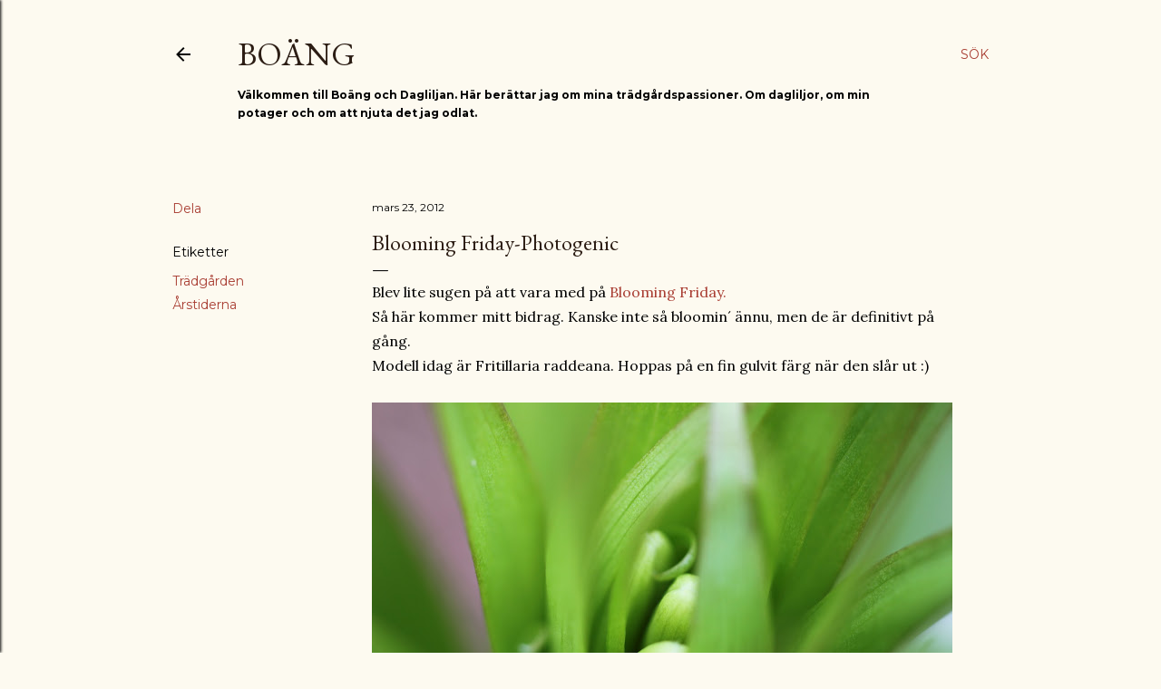

--- FILE ---
content_type: text/html; charset=UTF-8
request_url: http://daylily-potager.blogspot.com/2012/03/blooming-friday-photogenic.html
body_size: 35762
content:
<!DOCTYPE html>
<html dir='ltr' lang='sv'>
<head>
<meta content='width=device-width, initial-scale=1' name='viewport'/>
<title>Blooming Friday-Photogenic</title>
<meta content='text/html; charset=UTF-8' http-equiv='Content-Type'/>
<!-- Chrome, Firefox OS and Opera -->
<meta content='#fdfaf0' name='theme-color'/>
<!-- Windows Phone -->
<meta content='#fdfaf0' name='msapplication-navbutton-color'/>
<meta content='blogger' name='generator'/>
<link href='http://daylily-potager.blogspot.com/favicon.ico' rel='icon' type='image/x-icon'/>
<link href='http://daylily-potager.blogspot.com/2012/03/blooming-friday-photogenic.html' rel='canonical'/>
<link rel="alternate" type="application/atom+xml" title="Boäng - Atom" href="http://daylily-potager.blogspot.com/feeds/posts/default" />
<link rel="alternate" type="application/rss+xml" title="Boäng - RSS" href="http://daylily-potager.blogspot.com/feeds/posts/default?alt=rss" />
<link rel="service.post" type="application/atom+xml" title="Boäng - Atom" href="https://www.blogger.com/feeds/2523069914598739193/posts/default" />

<link rel="alternate" type="application/atom+xml" title="Boäng - Atom" href="http://daylily-potager.blogspot.com/feeds/3011639366462568904/comments/default" />
<!--Can't find substitution for tag [blog.ieCssRetrofitLinks]-->
<link href='https://blogger.googleusercontent.com/img/b/R29vZ2xl/AVvXsEi-KGmfy2t2F7n0m4E70W_Zp2J6GObcSJZGgVDdrpq_kDjTzJDToTrQ5-kA4xmRk66sH6n3qrtEzAKIkTlRdlT6W7mqmEIed2LlGWkd7Mv7UNfmmHnXO47uGCcFOfh-YEPSA4f2PiffF9Jd/s640/IMG_3539.JPG' rel='image_src'/>
<meta content='http://daylily-potager.blogspot.com/2012/03/blooming-friday-photogenic.html' property='og:url'/>
<meta content='Blooming Friday-Photogenic' property='og:title'/>
<meta content='Blev lite sugen på att vara med på Blooming Friday.  Så här kommer mitt bidrag. Kanske inte så bloomin´ ännu, men de är definitivt på gång. ...' property='og:description'/>
<meta content='https://blogger.googleusercontent.com/img/b/R29vZ2xl/AVvXsEi-KGmfy2t2F7n0m4E70W_Zp2J6GObcSJZGgVDdrpq_kDjTzJDToTrQ5-kA4xmRk66sH6n3qrtEzAKIkTlRdlT6W7mqmEIed2LlGWkd7Mv7UNfmmHnXO47uGCcFOfh-YEPSA4f2PiffF9Jd/w1200-h630-p-k-no-nu/IMG_3539.JPG' property='og:image'/>
<style type='text/css'>@font-face{font-family:'EB Garamond';font-style:normal;font-weight:400;font-display:swap;src:url(//fonts.gstatic.com/s/ebgaramond/v32/SlGDmQSNjdsmc35JDF1K5E55YMjF_7DPuGi-6_RkCY9_WamXgHlIbvw.woff2)format('woff2');unicode-range:U+0460-052F,U+1C80-1C8A,U+20B4,U+2DE0-2DFF,U+A640-A69F,U+FE2E-FE2F;}@font-face{font-family:'EB Garamond';font-style:normal;font-weight:400;font-display:swap;src:url(//fonts.gstatic.com/s/ebgaramond/v32/SlGDmQSNjdsmc35JDF1K5E55YMjF_7DPuGi-6_RkAI9_WamXgHlIbvw.woff2)format('woff2');unicode-range:U+0301,U+0400-045F,U+0490-0491,U+04B0-04B1,U+2116;}@font-face{font-family:'EB Garamond';font-style:normal;font-weight:400;font-display:swap;src:url(//fonts.gstatic.com/s/ebgaramond/v32/SlGDmQSNjdsmc35JDF1K5E55YMjF_7DPuGi-6_RkCI9_WamXgHlIbvw.woff2)format('woff2');unicode-range:U+1F00-1FFF;}@font-face{font-family:'EB Garamond';font-style:normal;font-weight:400;font-display:swap;src:url(//fonts.gstatic.com/s/ebgaramond/v32/SlGDmQSNjdsmc35JDF1K5E55YMjF_7DPuGi-6_RkB49_WamXgHlIbvw.woff2)format('woff2');unicode-range:U+0370-0377,U+037A-037F,U+0384-038A,U+038C,U+038E-03A1,U+03A3-03FF;}@font-face{font-family:'EB Garamond';font-style:normal;font-weight:400;font-display:swap;src:url(//fonts.gstatic.com/s/ebgaramond/v32/SlGDmQSNjdsmc35JDF1K5E55YMjF_7DPuGi-6_RkC49_WamXgHlIbvw.woff2)format('woff2');unicode-range:U+0102-0103,U+0110-0111,U+0128-0129,U+0168-0169,U+01A0-01A1,U+01AF-01B0,U+0300-0301,U+0303-0304,U+0308-0309,U+0323,U+0329,U+1EA0-1EF9,U+20AB;}@font-face{font-family:'EB Garamond';font-style:normal;font-weight:400;font-display:swap;src:url(//fonts.gstatic.com/s/ebgaramond/v32/SlGDmQSNjdsmc35JDF1K5E55YMjF_7DPuGi-6_RkCo9_WamXgHlIbvw.woff2)format('woff2');unicode-range:U+0100-02BA,U+02BD-02C5,U+02C7-02CC,U+02CE-02D7,U+02DD-02FF,U+0304,U+0308,U+0329,U+1D00-1DBF,U+1E00-1E9F,U+1EF2-1EFF,U+2020,U+20A0-20AB,U+20AD-20C0,U+2113,U+2C60-2C7F,U+A720-A7FF;}@font-face{font-family:'EB Garamond';font-style:normal;font-weight:400;font-display:swap;src:url(//fonts.gstatic.com/s/ebgaramond/v32/SlGDmQSNjdsmc35JDF1K5E55YMjF_7DPuGi-6_RkBI9_WamXgHlI.woff2)format('woff2');unicode-range:U+0000-00FF,U+0131,U+0152-0153,U+02BB-02BC,U+02C6,U+02DA,U+02DC,U+0304,U+0308,U+0329,U+2000-206F,U+20AC,U+2122,U+2191,U+2193,U+2212,U+2215,U+FEFF,U+FFFD;}@font-face{font-family:'Lora';font-style:normal;font-weight:400;font-display:swap;src:url(//fonts.gstatic.com/s/lora/v37/0QI6MX1D_JOuGQbT0gvTJPa787weuxJMkq18ndeYxZ2JTg.woff2)format('woff2');unicode-range:U+0460-052F,U+1C80-1C8A,U+20B4,U+2DE0-2DFF,U+A640-A69F,U+FE2E-FE2F;}@font-face{font-family:'Lora';font-style:normal;font-weight:400;font-display:swap;src:url(//fonts.gstatic.com/s/lora/v37/0QI6MX1D_JOuGQbT0gvTJPa787weuxJFkq18ndeYxZ2JTg.woff2)format('woff2');unicode-range:U+0301,U+0400-045F,U+0490-0491,U+04B0-04B1,U+2116;}@font-face{font-family:'Lora';font-style:normal;font-weight:400;font-display:swap;src:url(//fonts.gstatic.com/s/lora/v37/0QI6MX1D_JOuGQbT0gvTJPa787weuxI9kq18ndeYxZ2JTg.woff2)format('woff2');unicode-range:U+0302-0303,U+0305,U+0307-0308,U+0310,U+0312,U+0315,U+031A,U+0326-0327,U+032C,U+032F-0330,U+0332-0333,U+0338,U+033A,U+0346,U+034D,U+0391-03A1,U+03A3-03A9,U+03B1-03C9,U+03D1,U+03D5-03D6,U+03F0-03F1,U+03F4-03F5,U+2016-2017,U+2034-2038,U+203C,U+2040,U+2043,U+2047,U+2050,U+2057,U+205F,U+2070-2071,U+2074-208E,U+2090-209C,U+20D0-20DC,U+20E1,U+20E5-20EF,U+2100-2112,U+2114-2115,U+2117-2121,U+2123-214F,U+2190,U+2192,U+2194-21AE,U+21B0-21E5,U+21F1-21F2,U+21F4-2211,U+2213-2214,U+2216-22FF,U+2308-230B,U+2310,U+2319,U+231C-2321,U+2336-237A,U+237C,U+2395,U+239B-23B7,U+23D0,U+23DC-23E1,U+2474-2475,U+25AF,U+25B3,U+25B7,U+25BD,U+25C1,U+25CA,U+25CC,U+25FB,U+266D-266F,U+27C0-27FF,U+2900-2AFF,U+2B0E-2B11,U+2B30-2B4C,U+2BFE,U+3030,U+FF5B,U+FF5D,U+1D400-1D7FF,U+1EE00-1EEFF;}@font-face{font-family:'Lora';font-style:normal;font-weight:400;font-display:swap;src:url(//fonts.gstatic.com/s/lora/v37/0QI6MX1D_JOuGQbT0gvTJPa787weuxIvkq18ndeYxZ2JTg.woff2)format('woff2');unicode-range:U+0001-000C,U+000E-001F,U+007F-009F,U+20DD-20E0,U+20E2-20E4,U+2150-218F,U+2190,U+2192,U+2194-2199,U+21AF,U+21E6-21F0,U+21F3,U+2218-2219,U+2299,U+22C4-22C6,U+2300-243F,U+2440-244A,U+2460-24FF,U+25A0-27BF,U+2800-28FF,U+2921-2922,U+2981,U+29BF,U+29EB,U+2B00-2BFF,U+4DC0-4DFF,U+FFF9-FFFB,U+10140-1018E,U+10190-1019C,U+101A0,U+101D0-101FD,U+102E0-102FB,U+10E60-10E7E,U+1D2C0-1D2D3,U+1D2E0-1D37F,U+1F000-1F0FF,U+1F100-1F1AD,U+1F1E6-1F1FF,U+1F30D-1F30F,U+1F315,U+1F31C,U+1F31E,U+1F320-1F32C,U+1F336,U+1F378,U+1F37D,U+1F382,U+1F393-1F39F,U+1F3A7-1F3A8,U+1F3AC-1F3AF,U+1F3C2,U+1F3C4-1F3C6,U+1F3CA-1F3CE,U+1F3D4-1F3E0,U+1F3ED,U+1F3F1-1F3F3,U+1F3F5-1F3F7,U+1F408,U+1F415,U+1F41F,U+1F426,U+1F43F,U+1F441-1F442,U+1F444,U+1F446-1F449,U+1F44C-1F44E,U+1F453,U+1F46A,U+1F47D,U+1F4A3,U+1F4B0,U+1F4B3,U+1F4B9,U+1F4BB,U+1F4BF,U+1F4C8-1F4CB,U+1F4D6,U+1F4DA,U+1F4DF,U+1F4E3-1F4E6,U+1F4EA-1F4ED,U+1F4F7,U+1F4F9-1F4FB,U+1F4FD-1F4FE,U+1F503,U+1F507-1F50B,U+1F50D,U+1F512-1F513,U+1F53E-1F54A,U+1F54F-1F5FA,U+1F610,U+1F650-1F67F,U+1F687,U+1F68D,U+1F691,U+1F694,U+1F698,U+1F6AD,U+1F6B2,U+1F6B9-1F6BA,U+1F6BC,U+1F6C6-1F6CF,U+1F6D3-1F6D7,U+1F6E0-1F6EA,U+1F6F0-1F6F3,U+1F6F7-1F6FC,U+1F700-1F7FF,U+1F800-1F80B,U+1F810-1F847,U+1F850-1F859,U+1F860-1F887,U+1F890-1F8AD,U+1F8B0-1F8BB,U+1F8C0-1F8C1,U+1F900-1F90B,U+1F93B,U+1F946,U+1F984,U+1F996,U+1F9E9,U+1FA00-1FA6F,U+1FA70-1FA7C,U+1FA80-1FA89,U+1FA8F-1FAC6,U+1FACE-1FADC,U+1FADF-1FAE9,U+1FAF0-1FAF8,U+1FB00-1FBFF;}@font-face{font-family:'Lora';font-style:normal;font-weight:400;font-display:swap;src:url(//fonts.gstatic.com/s/lora/v37/0QI6MX1D_JOuGQbT0gvTJPa787weuxJOkq18ndeYxZ2JTg.woff2)format('woff2');unicode-range:U+0102-0103,U+0110-0111,U+0128-0129,U+0168-0169,U+01A0-01A1,U+01AF-01B0,U+0300-0301,U+0303-0304,U+0308-0309,U+0323,U+0329,U+1EA0-1EF9,U+20AB;}@font-face{font-family:'Lora';font-style:normal;font-weight:400;font-display:swap;src:url(//fonts.gstatic.com/s/lora/v37/0QI6MX1D_JOuGQbT0gvTJPa787weuxJPkq18ndeYxZ2JTg.woff2)format('woff2');unicode-range:U+0100-02BA,U+02BD-02C5,U+02C7-02CC,U+02CE-02D7,U+02DD-02FF,U+0304,U+0308,U+0329,U+1D00-1DBF,U+1E00-1E9F,U+1EF2-1EFF,U+2020,U+20A0-20AB,U+20AD-20C0,U+2113,U+2C60-2C7F,U+A720-A7FF;}@font-face{font-family:'Lora';font-style:normal;font-weight:400;font-display:swap;src:url(//fonts.gstatic.com/s/lora/v37/0QI6MX1D_JOuGQbT0gvTJPa787weuxJBkq18ndeYxZ0.woff2)format('woff2');unicode-range:U+0000-00FF,U+0131,U+0152-0153,U+02BB-02BC,U+02C6,U+02DA,U+02DC,U+0304,U+0308,U+0329,U+2000-206F,U+20AC,U+2122,U+2191,U+2193,U+2212,U+2215,U+FEFF,U+FFFD;}@font-face{font-family:'Montserrat';font-style:normal;font-weight:400;font-display:swap;src:url(//fonts.gstatic.com/s/montserrat/v31/JTUSjIg1_i6t8kCHKm459WRhyyTh89ZNpQ.woff2)format('woff2');unicode-range:U+0460-052F,U+1C80-1C8A,U+20B4,U+2DE0-2DFF,U+A640-A69F,U+FE2E-FE2F;}@font-face{font-family:'Montserrat';font-style:normal;font-weight:400;font-display:swap;src:url(//fonts.gstatic.com/s/montserrat/v31/JTUSjIg1_i6t8kCHKm459W1hyyTh89ZNpQ.woff2)format('woff2');unicode-range:U+0301,U+0400-045F,U+0490-0491,U+04B0-04B1,U+2116;}@font-face{font-family:'Montserrat';font-style:normal;font-weight:400;font-display:swap;src:url(//fonts.gstatic.com/s/montserrat/v31/JTUSjIg1_i6t8kCHKm459WZhyyTh89ZNpQ.woff2)format('woff2');unicode-range:U+0102-0103,U+0110-0111,U+0128-0129,U+0168-0169,U+01A0-01A1,U+01AF-01B0,U+0300-0301,U+0303-0304,U+0308-0309,U+0323,U+0329,U+1EA0-1EF9,U+20AB;}@font-face{font-family:'Montserrat';font-style:normal;font-weight:400;font-display:swap;src:url(//fonts.gstatic.com/s/montserrat/v31/JTUSjIg1_i6t8kCHKm459WdhyyTh89ZNpQ.woff2)format('woff2');unicode-range:U+0100-02BA,U+02BD-02C5,U+02C7-02CC,U+02CE-02D7,U+02DD-02FF,U+0304,U+0308,U+0329,U+1D00-1DBF,U+1E00-1E9F,U+1EF2-1EFF,U+2020,U+20A0-20AB,U+20AD-20C0,U+2113,U+2C60-2C7F,U+A720-A7FF;}@font-face{font-family:'Montserrat';font-style:normal;font-weight:400;font-display:swap;src:url(//fonts.gstatic.com/s/montserrat/v31/JTUSjIg1_i6t8kCHKm459WlhyyTh89Y.woff2)format('woff2');unicode-range:U+0000-00FF,U+0131,U+0152-0153,U+02BB-02BC,U+02C6,U+02DA,U+02DC,U+0304,U+0308,U+0329,U+2000-206F,U+20AC,U+2122,U+2191,U+2193,U+2212,U+2215,U+FEFF,U+FFFD;}@font-face{font-family:'Montserrat';font-style:normal;font-weight:700;font-display:swap;src:url(//fonts.gstatic.com/s/montserrat/v31/JTUSjIg1_i6t8kCHKm459WRhyyTh89ZNpQ.woff2)format('woff2');unicode-range:U+0460-052F,U+1C80-1C8A,U+20B4,U+2DE0-2DFF,U+A640-A69F,U+FE2E-FE2F;}@font-face{font-family:'Montserrat';font-style:normal;font-weight:700;font-display:swap;src:url(//fonts.gstatic.com/s/montserrat/v31/JTUSjIg1_i6t8kCHKm459W1hyyTh89ZNpQ.woff2)format('woff2');unicode-range:U+0301,U+0400-045F,U+0490-0491,U+04B0-04B1,U+2116;}@font-face{font-family:'Montserrat';font-style:normal;font-weight:700;font-display:swap;src:url(//fonts.gstatic.com/s/montserrat/v31/JTUSjIg1_i6t8kCHKm459WZhyyTh89ZNpQ.woff2)format('woff2');unicode-range:U+0102-0103,U+0110-0111,U+0128-0129,U+0168-0169,U+01A0-01A1,U+01AF-01B0,U+0300-0301,U+0303-0304,U+0308-0309,U+0323,U+0329,U+1EA0-1EF9,U+20AB;}@font-face{font-family:'Montserrat';font-style:normal;font-weight:700;font-display:swap;src:url(//fonts.gstatic.com/s/montserrat/v31/JTUSjIg1_i6t8kCHKm459WdhyyTh89ZNpQ.woff2)format('woff2');unicode-range:U+0100-02BA,U+02BD-02C5,U+02C7-02CC,U+02CE-02D7,U+02DD-02FF,U+0304,U+0308,U+0329,U+1D00-1DBF,U+1E00-1E9F,U+1EF2-1EFF,U+2020,U+20A0-20AB,U+20AD-20C0,U+2113,U+2C60-2C7F,U+A720-A7FF;}@font-face{font-family:'Montserrat';font-style:normal;font-weight:700;font-display:swap;src:url(//fonts.gstatic.com/s/montserrat/v31/JTUSjIg1_i6t8kCHKm459WlhyyTh89Y.woff2)format('woff2');unicode-range:U+0000-00FF,U+0131,U+0152-0153,U+02BB-02BC,U+02C6,U+02DA,U+02DC,U+0304,U+0308,U+0329,U+2000-206F,U+20AC,U+2122,U+2191,U+2193,U+2212,U+2215,U+FEFF,U+FFFD;}</style>
<style id='page-skin-1' type='text/css'><!--
/*! normalize.css v3.0.1 | MIT License | git.io/normalize */html{font-family:sans-serif;-ms-text-size-adjust:100%;-webkit-text-size-adjust:100%}body{margin:0}article,aside,details,figcaption,figure,footer,header,hgroup,main,nav,section,summary{display:block}audio,canvas,progress,video{display:inline-block;vertical-align:baseline}audio:not([controls]){display:none;height:0}[hidden],template{display:none}a{background:transparent}a:active,a:hover{outline:0}abbr[title]{border-bottom:1px dotted}b,strong{font-weight:bold}dfn{font-style:italic}h1{font-size:2em;margin:.67em 0}mark{background:#ff0;color:#000}small{font-size:80%}sub,sup{font-size:75%;line-height:0;position:relative;vertical-align:baseline}sup{top:-0.5em}sub{bottom:-0.25em}img{border:0}svg:not(:root){overflow:hidden}figure{margin:1em 40px}hr{-moz-box-sizing:content-box;box-sizing:content-box;height:0}pre{overflow:auto}code,kbd,pre,samp{font-family:monospace,monospace;font-size:1em}button,input,optgroup,select,textarea{color:inherit;font:inherit;margin:0}button{overflow:visible}button,select{text-transform:none}button,html input[type="button"],input[type="reset"],input[type="submit"]{-webkit-appearance:button;cursor:pointer}button[disabled],html input[disabled]{cursor:default}button::-moz-focus-inner,input::-moz-focus-inner{border:0;padding:0}input{line-height:normal}input[type="checkbox"],input[type="radio"]{box-sizing:border-box;padding:0}input[type="number"]::-webkit-inner-spin-button,input[type="number"]::-webkit-outer-spin-button{height:auto}input[type="search"]{-webkit-appearance:textfield;-moz-box-sizing:content-box;-webkit-box-sizing:content-box;box-sizing:content-box}input[type="search"]::-webkit-search-cancel-button,input[type="search"]::-webkit-search-decoration{-webkit-appearance:none}fieldset{border:1px solid #c0c0c0;margin:0 2px;padding:.35em .625em .75em}legend{border:0;padding:0}textarea{overflow:auto}optgroup{font-weight:bold}table{border-collapse:collapse;border-spacing:0}td,th{padding:0}
/*!************************************************
* Blogger Template Style
* Name: Soho
**************************************************/
body{
overflow-wrap:break-word;
word-break:break-word;
word-wrap:break-word
}
.hidden{
display:none
}
.invisible{
visibility:hidden
}
.container::after,.float-container::after{
clear:both;
content:"";
display:table
}
.clearboth{
clear:both
}
#comments .comment .comment-actions,.subscribe-popup .FollowByEmail .follow-by-email-submit{
background:0 0;
border:0;
box-shadow:none;
color:#a93e33;
cursor:pointer;
font-size:14px;
font-weight:700;
outline:0;
text-decoration:none;
text-transform:uppercase;
width:auto
}
.dim-overlay{
background-color:rgba(0,0,0,.54);
height:100vh;
left:0;
position:fixed;
top:0;
width:100%
}
#sharing-dim-overlay{
background-color:transparent
}
input::-ms-clear{
display:none
}
.blogger-logo,.svg-icon-24.blogger-logo{
fill:#ff9800;
opacity:1
}
.loading-spinner-large{
-webkit-animation:mspin-rotate 1.568s infinite linear;
animation:mspin-rotate 1.568s infinite linear;
height:48px;
overflow:hidden;
position:absolute;
width:48px;
z-index:200
}
.loading-spinner-large>div{
-webkit-animation:mspin-revrot 5332ms infinite steps(4);
animation:mspin-revrot 5332ms infinite steps(4)
}
.loading-spinner-large>div>div{
-webkit-animation:mspin-singlecolor-large-film 1333ms infinite steps(81);
animation:mspin-singlecolor-large-film 1333ms infinite steps(81);
background-size:100%;
height:48px;
width:3888px
}
.mspin-black-large>div>div,.mspin-grey_54-large>div>div{
background-image:url(https://www.blogblog.com/indie/mspin_black_large.svg)
}
.mspin-white-large>div>div{
background-image:url(https://www.blogblog.com/indie/mspin_white_large.svg)
}
.mspin-grey_54-large{
opacity:.54
}
@-webkit-keyframes mspin-singlecolor-large-film{
from{
-webkit-transform:translateX(0);
transform:translateX(0)
}
to{
-webkit-transform:translateX(-3888px);
transform:translateX(-3888px)
}
}
@keyframes mspin-singlecolor-large-film{
from{
-webkit-transform:translateX(0);
transform:translateX(0)
}
to{
-webkit-transform:translateX(-3888px);
transform:translateX(-3888px)
}
}
@-webkit-keyframes mspin-rotate{
from{
-webkit-transform:rotate(0);
transform:rotate(0)
}
to{
-webkit-transform:rotate(360deg);
transform:rotate(360deg)
}
}
@keyframes mspin-rotate{
from{
-webkit-transform:rotate(0);
transform:rotate(0)
}
to{
-webkit-transform:rotate(360deg);
transform:rotate(360deg)
}
}
@-webkit-keyframes mspin-revrot{
from{
-webkit-transform:rotate(0);
transform:rotate(0)
}
to{
-webkit-transform:rotate(-360deg);
transform:rotate(-360deg)
}
}
@keyframes mspin-revrot{
from{
-webkit-transform:rotate(0);
transform:rotate(0)
}
to{
-webkit-transform:rotate(-360deg);
transform:rotate(-360deg)
}
}
.skip-navigation{
background-color:#fff;
box-sizing:border-box;
color:#000;
display:block;
height:0;
left:0;
line-height:50px;
overflow:hidden;
padding-top:0;
position:fixed;
text-align:center;
top:0;
-webkit-transition:box-shadow .3s,height .3s,padding-top .3s;
transition:box-shadow .3s,height .3s,padding-top .3s;
width:100%;
z-index:900
}
.skip-navigation:focus{
box-shadow:0 4px 5px 0 rgba(0,0,0,.14),0 1px 10px 0 rgba(0,0,0,.12),0 2px 4px -1px rgba(0,0,0,.2);
height:50px
}
#main{
outline:0
}
.main-heading{
position:absolute;
clip:rect(1px,1px,1px,1px);
padding:0;
border:0;
height:1px;
width:1px;
overflow:hidden
}
.Attribution{
margin-top:1em;
text-align:center
}
.Attribution .blogger img,.Attribution .blogger svg{
vertical-align:bottom
}
.Attribution .blogger img{
margin-right:.5em
}
.Attribution div{
line-height:24px;
margin-top:.5em
}
.Attribution .copyright,.Attribution .image-attribution{
font-size:.7em;
margin-top:1.5em
}
.BLOG_mobile_video_class{
display:none
}
.bg-photo{
background-attachment:scroll!important
}
body .CSS_LIGHTBOX{
z-index:900
}
.extendable .show-less,.extendable .show-more{
border-color:#a93e33;
color:#a93e33;
margin-top:8px
}
.extendable .show-less.hidden,.extendable .show-more.hidden{
display:none
}
.inline-ad{
display:none;
max-width:100%;
overflow:hidden
}
.adsbygoogle{
display:block
}
#cookieChoiceInfo{
bottom:0;
top:auto
}
iframe.b-hbp-video{
border:0
}
.post-body img{
max-width:100%
}
.post-body iframe{
max-width:100%
}
.post-body a[imageanchor="1"]{
display:inline-block
}
.byline{
margin-right:1em
}
.byline:last-child{
margin-right:0
}
.link-copied-dialog{
max-width:520px;
outline:0
}
.link-copied-dialog .modal-dialog-buttons{
margin-top:8px
}
.link-copied-dialog .goog-buttonset-default{
background:0 0;
border:0
}
.link-copied-dialog .goog-buttonset-default:focus{
outline:0
}
.paging-control-container{
margin-bottom:16px
}
.paging-control-container .paging-control{
display:inline-block
}
.paging-control-container .comment-range-text::after,.paging-control-container .paging-control{
color:#a93e33
}
.paging-control-container .comment-range-text,.paging-control-container .paging-control{
margin-right:8px
}
.paging-control-container .comment-range-text::after,.paging-control-container .paging-control::after{
content:"\b7";
cursor:default;
padding-left:8px;
pointer-events:none
}
.paging-control-container .comment-range-text:last-child::after,.paging-control-container .paging-control:last-child::after{
content:none
}
.byline.reactions iframe{
height:20px
}
.b-notification{
color:#000;
background-color:#fff;
border-bottom:solid 1px #000;
box-sizing:border-box;
padding:16px 32px;
text-align:center
}
.b-notification.visible{
-webkit-transition:margin-top .3s cubic-bezier(.4,0,.2,1);
transition:margin-top .3s cubic-bezier(.4,0,.2,1)
}
.b-notification.invisible{
position:absolute
}
.b-notification-close{
position:absolute;
right:8px;
top:8px
}
.no-posts-message{
line-height:40px;
text-align:center
}
@media screen and (max-width:1140px){
body.item-view .post-body a[imageanchor="1"][style*="float: left;"],body.item-view .post-body a[imageanchor="1"][style*="float: right;"]{
float:none!important;
clear:none!important
}
body.item-view .post-body a[imageanchor="1"] img{
display:block;
height:auto;
margin:0 auto
}
body.item-view .post-body>.separator:first-child>a[imageanchor="1"]:first-child{
margin-top:20px
}
.post-body a[imageanchor]{
display:block
}
body.item-view .post-body a[imageanchor="1"]{
margin-left:0!important;
margin-right:0!important
}
body.item-view .post-body a[imageanchor="1"]+a[imageanchor="1"]{
margin-top:16px
}
}
.item-control{
display:none
}
#comments{
border-top:1px dashed rgba(0,0,0,.54);
margin-top:20px;
padding:20px
}
#comments .comment-thread ol{
margin:0;
padding-left:0;
padding-left:0
}
#comments .comment .comment-replybox-single,#comments .comment-thread .comment-replies{
margin-left:60px
}
#comments .comment-thread .thread-count{
display:none
}
#comments .comment{
list-style-type:none;
padding:0 0 30px;
position:relative
}
#comments .comment .comment{
padding-bottom:8px
}
.comment .avatar-image-container{
position:absolute
}
.comment .avatar-image-container img{
border-radius:50%
}
.avatar-image-container svg,.comment .avatar-image-container .avatar-icon{
border-radius:50%;
border:solid 1px #000000;
box-sizing:border-box;
fill:#000000;
height:35px;
margin:0;
padding:7px;
width:35px
}
.comment .comment-block{
margin-top:10px;
margin-left:60px;
padding-bottom:0
}
#comments .comment-author-header-wrapper{
margin-left:40px
}
#comments .comment .thread-expanded .comment-block{
padding-bottom:20px
}
#comments .comment .comment-header .user,#comments .comment .comment-header .user a{
color:#000000;
font-style:normal;
font-weight:700
}
#comments .comment .comment-actions{
bottom:0;
margin-bottom:15px;
position:absolute
}
#comments .comment .comment-actions>*{
margin-right:8px
}
#comments .comment .comment-header .datetime{
bottom:0;
color:#000000;
display:inline-block;
font-size:13px;
font-style:italic;
margin-left:8px
}
#comments .comment .comment-footer .comment-timestamp a,#comments .comment .comment-header .datetime a{
color:#000000
}
#comments .comment .comment-content,.comment .comment-body{
margin-top:12px;
word-break:break-word
}
.comment-body{
margin-bottom:12px
}
#comments.embed[data-num-comments="0"]{
border:0;
margin-top:0;
padding-top:0
}
#comments.embed[data-num-comments="0"] #comment-post-message,#comments.embed[data-num-comments="0"] div.comment-form>p,#comments.embed[data-num-comments="0"] p.comment-footer{
display:none
}
#comment-editor-src{
display:none
}
.comments .comments-content .loadmore.loaded{
max-height:0;
opacity:0;
overflow:hidden
}
.extendable .remaining-items{
height:0;
overflow:hidden;
-webkit-transition:height .3s cubic-bezier(.4,0,.2,1);
transition:height .3s cubic-bezier(.4,0,.2,1)
}
.extendable .remaining-items.expanded{
height:auto
}
.svg-icon-24,.svg-icon-24-button{
cursor:pointer;
height:24px;
width:24px;
min-width:24px
}
.touch-icon{
margin:-12px;
padding:12px
}
.touch-icon:active,.touch-icon:focus{
background-color:rgba(153,153,153,.4);
border-radius:50%
}
svg:not(:root).touch-icon{
overflow:visible
}
html[dir=rtl] .rtl-reversible-icon{
-webkit-transform:scaleX(-1);
-ms-transform:scaleX(-1);
transform:scaleX(-1)
}
.svg-icon-24-button,.touch-icon-button{
background:0 0;
border:0;
margin:0;
outline:0;
padding:0
}
.touch-icon-button .touch-icon:active,.touch-icon-button .touch-icon:focus{
background-color:transparent
}
.touch-icon-button:active .touch-icon,.touch-icon-button:focus .touch-icon{
background-color:rgba(153,153,153,.4);
border-radius:50%
}
.Profile .default-avatar-wrapper .avatar-icon{
border-radius:50%;
border:solid 1px #000000;
box-sizing:border-box;
fill:#000000;
margin:0
}
.Profile .individual .default-avatar-wrapper .avatar-icon{
padding:25px
}
.Profile .individual .avatar-icon,.Profile .individual .profile-img{
height:120px;
width:120px
}
.Profile .team .default-avatar-wrapper .avatar-icon{
padding:8px
}
.Profile .team .avatar-icon,.Profile .team .default-avatar-wrapper,.Profile .team .profile-img{
height:40px;
width:40px
}
.snippet-container{
margin:0;
position:relative;
overflow:hidden
}
.snippet-fade{
bottom:0;
box-sizing:border-box;
position:absolute;
width:96px
}
.snippet-fade{
right:0
}
.snippet-fade:after{
content:"\2026"
}
.snippet-fade:after{
float:right
}
.centered-top-container.sticky{
left:0;
position:fixed;
right:0;
top:0;
width:auto;
z-index:50;
-webkit-transition-property:opacity,-webkit-transform;
transition-property:opacity,-webkit-transform;
transition-property:transform,opacity;
transition-property:transform,opacity,-webkit-transform;
-webkit-transition-duration:.2s;
transition-duration:.2s;
-webkit-transition-timing-function:cubic-bezier(.4,0,.2,1);
transition-timing-function:cubic-bezier(.4,0,.2,1)
}
.centered-top-placeholder{
display:none
}
.collapsed-header .centered-top-placeholder{
display:block
}
.centered-top-container .Header .replaced h1,.centered-top-placeholder .Header .replaced h1{
display:none
}
.centered-top-container.sticky .Header .replaced h1{
display:block
}
.centered-top-container.sticky .Header .header-widget{
background:0 0
}
.centered-top-container.sticky .Header .header-image-wrapper{
display:none
}
.centered-top-container img,.centered-top-placeholder img{
max-width:100%
}
.collapsible{
-webkit-transition:height .3s cubic-bezier(.4,0,.2,1);
transition:height .3s cubic-bezier(.4,0,.2,1)
}
.collapsible,.collapsible>summary{
display:block;
overflow:hidden
}
.collapsible>:not(summary){
display:none
}
.collapsible[open]>:not(summary){
display:block
}
.collapsible:focus,.collapsible>summary:focus{
outline:0
}
.collapsible>summary{
cursor:pointer;
display:block;
padding:0
}
.collapsible:focus>summary,.collapsible>summary:focus{
background-color:transparent
}
.collapsible>summary::-webkit-details-marker{
display:none
}
.collapsible-title{
-webkit-box-align:center;
-webkit-align-items:center;
-ms-flex-align:center;
align-items:center;
display:-webkit-box;
display:-webkit-flex;
display:-ms-flexbox;
display:flex
}
.collapsible-title .title{
-webkit-box-flex:1;
-webkit-flex:1 1 auto;
-ms-flex:1 1 auto;
flex:1 1 auto;
-webkit-box-ordinal-group:1;
-webkit-order:0;
-ms-flex-order:0;
order:0;
overflow:hidden;
text-overflow:ellipsis;
white-space:nowrap
}
.collapsible-title .chevron-down,.collapsible[open] .collapsible-title .chevron-up{
display:block
}
.collapsible-title .chevron-up,.collapsible[open] .collapsible-title .chevron-down{
display:none
}
.flat-button{
cursor:pointer;
display:inline-block;
font-weight:700;
text-transform:uppercase;
border-radius:2px;
padding:8px;
margin:-8px
}
.flat-icon-button{
background:0 0;
border:0;
margin:0;
outline:0;
padding:0;
margin:-12px;
padding:12px;
cursor:pointer;
box-sizing:content-box;
display:inline-block;
line-height:0
}
.flat-icon-button,.flat-icon-button .splash-wrapper{
border-radius:50%
}
.flat-icon-button .splash.animate{
-webkit-animation-duration:.3s;
animation-duration:.3s
}
.overflowable-container{
max-height:28px;
overflow:hidden;
position:relative
}
.overflow-button{
cursor:pointer
}
#overflowable-dim-overlay{
background:0 0
}
.overflow-popup{
box-shadow:0 2px 2px 0 rgba(0,0,0,.14),0 3px 1px -2px rgba(0,0,0,.2),0 1px 5px 0 rgba(0,0,0,.12);
background-color:#fdfaf0;
left:0;
max-width:calc(100% - 32px);
position:absolute;
top:0;
visibility:hidden;
z-index:101
}
.overflow-popup ul{
list-style:none
}
.overflow-popup .tabs li,.overflow-popup li{
display:block;
height:auto
}
.overflow-popup .tabs li{
padding-left:0;
padding-right:0
}
.overflow-button.hidden,.overflow-popup .tabs li.hidden,.overflow-popup li.hidden{
display:none
}
.search{
display:-webkit-box;
display:-webkit-flex;
display:-ms-flexbox;
display:flex;
line-height:24px;
width:24px
}
.search.focused{
width:100%
}
.search.focused .section{
width:100%
}
.search form{
z-index:101
}
.search h3{
display:none
}
.search form{
display:-webkit-box;
display:-webkit-flex;
display:-ms-flexbox;
display:flex;
-webkit-box-flex:1;
-webkit-flex:1 0 0;
-ms-flex:1 0 0px;
flex:1 0 0;
border-bottom:solid 1px transparent;
padding-bottom:8px
}
.search form>*{
display:none
}
.search.focused form>*{
display:block
}
.search .search-input label{
display:none
}
.centered-top-placeholder.cloned .search form{
z-index:30
}
.search.focused form{
border-color:#000000;
position:relative;
width:auto
}
.collapsed-header .centered-top-container .search.focused form{
border-bottom-color:transparent
}
.search-expand{
-webkit-box-flex:0;
-webkit-flex:0 0 auto;
-ms-flex:0 0 auto;
flex:0 0 auto
}
.search-expand-text{
display:none
}
.search-close{
display:inline;
vertical-align:middle
}
.search-input{
-webkit-box-flex:1;
-webkit-flex:1 0 1px;
-ms-flex:1 0 1px;
flex:1 0 1px
}
.search-input input{
background:0 0;
border:0;
box-sizing:border-box;
color:#000000;
display:inline-block;
outline:0;
width:calc(100% - 48px)
}
.search-input input.no-cursor{
color:transparent;
text-shadow:0 0 0 #000000
}
.collapsed-header .centered-top-container .search-action,.collapsed-header .centered-top-container .search-input input{
color:#000000
}
.collapsed-header .centered-top-container .search-input input.no-cursor{
color:transparent;
text-shadow:0 0 0 #000000
}
.collapsed-header .centered-top-container .search-input input.no-cursor:focus,.search-input input.no-cursor:focus{
outline:0
}
.search-focused>*{
visibility:hidden
}
.search-focused .search,.search-focused .search-icon{
visibility:visible
}
.search.focused .search-action{
display:block
}
.search.focused .search-action:disabled{
opacity:.3
}
.widget.Sharing .sharing-button{
display:none
}
.widget.Sharing .sharing-buttons li{
padding:0
}
.widget.Sharing .sharing-buttons li span{
display:none
}
.post-share-buttons{
position:relative
}
.centered-bottom .share-buttons .svg-icon-24,.share-buttons .svg-icon-24{
fill:#000000
}
.sharing-open.touch-icon-button:active .touch-icon,.sharing-open.touch-icon-button:focus .touch-icon{
background-color:transparent
}
.share-buttons{
background-color:#fdfaf0;
border-radius:2px;
box-shadow:0 2px 2px 0 rgba(0,0,0,.14),0 3px 1px -2px rgba(0,0,0,.2),0 1px 5px 0 rgba(0,0,0,.12);
color:#000000;
list-style:none;
margin:0;
padding:8px 0;
position:absolute;
top:-11px;
min-width:200px;
z-index:101
}
.share-buttons.hidden{
display:none
}
.sharing-button{
background:0 0;
border:0;
margin:0;
outline:0;
padding:0;
cursor:pointer
}
.share-buttons li{
margin:0;
height:48px
}
.share-buttons li:last-child{
margin-bottom:0
}
.share-buttons li .sharing-platform-button{
box-sizing:border-box;
cursor:pointer;
display:block;
height:100%;
margin-bottom:0;
padding:0 16px;
position:relative;
width:100%
}
.share-buttons li .sharing-platform-button:focus,.share-buttons li .sharing-platform-button:hover{
background-color:rgba(128,128,128,.1);
outline:0
}
.share-buttons li svg[class*=" sharing-"],.share-buttons li svg[class^=sharing-]{
position:absolute;
top:10px
}
.share-buttons li span.sharing-platform-button{
position:relative;
top:0
}
.share-buttons li .platform-sharing-text{
display:block;
font-size:16px;
line-height:48px;
white-space:nowrap
}
.share-buttons li .platform-sharing-text{
margin-left:56px
}
.sidebar-container{
background-color:#f7f7f7;
max-width:284px;
overflow-y:auto;
-webkit-transition-property:-webkit-transform;
transition-property:-webkit-transform;
transition-property:transform;
transition-property:transform,-webkit-transform;
-webkit-transition-duration:.3s;
transition-duration:.3s;
-webkit-transition-timing-function:cubic-bezier(0,0,.2,1);
transition-timing-function:cubic-bezier(0,0,.2,1);
width:284px;
z-index:101;
-webkit-overflow-scrolling:touch
}
.sidebar-container .navigation{
line-height:0;
padding:16px
}
.sidebar-container .sidebar-back{
cursor:pointer
}
.sidebar-container .widget{
background:0 0;
margin:0 16px;
padding:16px 0
}
.sidebar-container .widget .title{
color:#000000;
margin:0
}
.sidebar-container .widget ul{
list-style:none;
margin:0;
padding:0
}
.sidebar-container .widget ul ul{
margin-left:1em
}
.sidebar-container .widget li{
font-size:16px;
line-height:normal
}
.sidebar-container .widget+.widget{
border-top:1px dashed #000000
}
.BlogArchive li{
margin:16px 0
}
.BlogArchive li:last-child{
margin-bottom:0
}
.Label li a{
display:inline-block
}
.BlogArchive .post-count,.Label .label-count{
float:right;
margin-left:.25em
}
.BlogArchive .post-count::before,.Label .label-count::before{
content:"("
}
.BlogArchive .post-count::after,.Label .label-count::after{
content:")"
}
.widget.Translate .skiptranslate>div{
display:block!important
}
.widget.Profile .profile-link{
display:-webkit-box;
display:-webkit-flex;
display:-ms-flexbox;
display:flex
}
.widget.Profile .team-member .default-avatar-wrapper,.widget.Profile .team-member .profile-img{
-webkit-box-flex:0;
-webkit-flex:0 0 auto;
-ms-flex:0 0 auto;
flex:0 0 auto;
margin-right:1em
}
.widget.Profile .individual .profile-link{
-webkit-box-orient:vertical;
-webkit-box-direction:normal;
-webkit-flex-direction:column;
-ms-flex-direction:column;
flex-direction:column
}
.widget.Profile .team .profile-link .profile-name{
-webkit-align-self:center;
-ms-flex-item-align:center;
align-self:center;
display:block;
-webkit-box-flex:1;
-webkit-flex:1 1 auto;
-ms-flex:1 1 auto;
flex:1 1 auto
}
.dim-overlay{
background-color:rgba(0,0,0,.54);
z-index:100
}
body.sidebar-visible{
overflow-y:hidden
}
@media screen and (max-width:1417px){
.sidebar-container{
bottom:0;
position:fixed;
top:0;
left:0;
right:auto
}
.sidebar-container.sidebar-invisible{
-webkit-transition-timing-function:cubic-bezier(.4,0,.6,1);
transition-timing-function:cubic-bezier(.4,0,.6,1)
}
html[dir=ltr] .sidebar-container.sidebar-invisible{
-webkit-transform:translateX(-284px);
-ms-transform:translateX(-284px);
transform:translateX(-284px)
}
html[dir=rtl] .sidebar-container.sidebar-invisible{
-webkit-transform:translateX(284px);
-ms-transform:translateX(284px);
transform:translateX(284px)
}
}
@media screen and (min-width:1418px){
.sidebar-container{
position:absolute;
top:0;
left:0;
right:auto
}
.sidebar-container .navigation{
display:none
}
}
.dialog{
box-shadow:0 2px 2px 0 rgba(0,0,0,.14),0 3px 1px -2px rgba(0,0,0,.2),0 1px 5px 0 rgba(0,0,0,.12);
background:#fdfaf0;
box-sizing:border-box;
color:#000000;
padding:30px;
position:fixed;
text-align:center;
width:calc(100% - 24px);
z-index:101
}
.dialog input[type=email],.dialog input[type=text]{
background-color:transparent;
border:0;
border-bottom:solid 1px rgba(0,0,0,.12);
color:#000000;
display:block;
font-family:EB Garamond, serif;
font-size:16px;
line-height:24px;
margin:auto;
padding-bottom:7px;
outline:0;
text-align:center;
width:100%
}
.dialog input[type=email]::-webkit-input-placeholder,.dialog input[type=text]::-webkit-input-placeholder{
color:#000000
}
.dialog input[type=email]::-moz-placeholder,.dialog input[type=text]::-moz-placeholder{
color:#000000
}
.dialog input[type=email]:-ms-input-placeholder,.dialog input[type=text]:-ms-input-placeholder{
color:#000000
}
.dialog input[type=email]::-ms-input-placeholder,.dialog input[type=text]::-ms-input-placeholder{
color:#000000
}
.dialog input[type=email]::placeholder,.dialog input[type=text]::placeholder{
color:#000000
}
.dialog input[type=email]:focus,.dialog input[type=text]:focus{
border-bottom:solid 2px #a93e33;
padding-bottom:6px
}
.dialog input.no-cursor{
color:transparent;
text-shadow:0 0 0 #000000
}
.dialog input.no-cursor:focus{
outline:0
}
.dialog input.no-cursor:focus{
outline:0
}
.dialog input[type=submit]{
font-family:EB Garamond, serif
}
.dialog .goog-buttonset-default{
color:#a93e33
}
.subscribe-popup{
max-width:364px
}
.subscribe-popup h3{
color:#2c1d14;
font-size:1.8em;
margin-top:0
}
.subscribe-popup .FollowByEmail h3{
display:none
}
.subscribe-popup .FollowByEmail .follow-by-email-submit{
color:#a93e33;
display:inline-block;
margin:0 auto;
margin-top:24px;
width:auto;
white-space:normal
}
.subscribe-popup .FollowByEmail .follow-by-email-submit:disabled{
cursor:default;
opacity:.3
}
@media (max-width:800px){
.blog-name div.widget.Subscribe{
margin-bottom:16px
}
body.item-view .blog-name div.widget.Subscribe{
margin:8px auto 16px auto;
width:100%
}
}
body#layout .bg-photo,body#layout .bg-photo-overlay{
display:none
}
body#layout .page_body{
padding:0;
position:relative;
top:0
}
body#layout .page{
display:inline-block;
left:inherit;
position:relative;
vertical-align:top;
width:540px
}
body#layout .centered{
max-width:954px
}
body#layout .navigation{
display:none
}
body#layout .sidebar-container{
display:inline-block;
width:40%
}
body#layout .hamburger-menu,body#layout .search{
display:none
}
body{
background-color:#fdfaf0;
color:#000000;
font:normal 400 20px EB Garamond, serif;
height:100%;
margin:0;
min-height:100vh
}
h1,h2,h3,h4,h5,h6{
font-weight:400
}
a{
color:#a93e33;
text-decoration:none
}
.dim-overlay{
z-index:100
}
body.sidebar-visible .page_body{
overflow-y:scroll
}
.widget .title{
color:#000000;
font:normal 400 12px Montserrat, sans-serif
}
.extendable .show-less,.extendable .show-more{
color:#a93e33;
font:normal 400 12px Montserrat, sans-serif;
margin:12px -8px 0 -8px;
text-transform:uppercase
}
.footer .widget,.main .widget{
margin:50px 0
}
.main .widget .title{
text-transform:uppercase
}
.inline-ad{
display:block;
margin-top:50px
}
.adsbygoogle{
text-align:center
}
.page_body{
display:-webkit-box;
display:-webkit-flex;
display:-ms-flexbox;
display:flex;
-webkit-box-orient:vertical;
-webkit-box-direction:normal;
-webkit-flex-direction:column;
-ms-flex-direction:column;
flex-direction:column;
min-height:100vh;
position:relative;
z-index:20
}
.page_body>*{
-webkit-box-flex:0;
-webkit-flex:0 0 auto;
-ms-flex:0 0 auto;
flex:0 0 auto
}
.page_body>#footer{
margin-top:auto
}
.centered-bottom,.centered-top{
margin:0 32px;
max-width:100%
}
.centered-top{
padding-bottom:12px;
padding-top:12px
}
.sticky .centered-top{
padding-bottom:0;
padding-top:0
}
.centered-top-container,.centered-top-placeholder{
background:#fdfaf0
}
.centered-top{
display:-webkit-box;
display:-webkit-flex;
display:-ms-flexbox;
display:flex;
-webkit-flex-wrap:wrap;
-ms-flex-wrap:wrap;
flex-wrap:wrap;
-webkit-box-pack:justify;
-webkit-justify-content:space-between;
-ms-flex-pack:justify;
justify-content:space-between;
position:relative
}
.sticky .centered-top{
-webkit-flex-wrap:nowrap;
-ms-flex-wrap:nowrap;
flex-wrap:nowrap
}
.centered-top-container .svg-icon-24,.centered-top-placeholder .svg-icon-24{
fill:#000000
}
.back-button-container,.hamburger-menu-container{
-webkit-box-flex:0;
-webkit-flex:0 0 auto;
-ms-flex:0 0 auto;
flex:0 0 auto;
height:48px;
-webkit-box-ordinal-group:2;
-webkit-order:1;
-ms-flex-order:1;
order:1
}
.sticky .back-button-container,.sticky .hamburger-menu-container{
-webkit-box-ordinal-group:2;
-webkit-order:1;
-ms-flex-order:1;
order:1
}
.back-button,.hamburger-menu,.search-expand-icon{
cursor:pointer;
margin-top:0
}
.search{
-webkit-box-align:start;
-webkit-align-items:flex-start;
-ms-flex-align:start;
align-items:flex-start;
-webkit-box-flex:0;
-webkit-flex:0 0 auto;
-ms-flex:0 0 auto;
flex:0 0 auto;
height:48px;
margin-left:24px;
-webkit-box-ordinal-group:4;
-webkit-order:3;
-ms-flex-order:3;
order:3
}
.search,.search.focused{
width:auto
}
.search.focused{
position:static
}
.sticky .search{
display:none;
-webkit-box-ordinal-group:5;
-webkit-order:4;
-ms-flex-order:4;
order:4
}
.search .section{
right:0;
margin-top:12px;
position:absolute;
top:12px;
width:0
}
.sticky .search .section{
top:0
}
.search-expand{
background:0 0;
border:0;
margin:0;
outline:0;
padding:0;
color:#a93e33;
cursor:pointer;
-webkit-box-flex:0;
-webkit-flex:0 0 auto;
-ms-flex:0 0 auto;
flex:0 0 auto;
font:normal 400 12px Montserrat, sans-serif;
text-transform:uppercase;
word-break:normal
}
.search.focused .search-expand{
visibility:hidden
}
.search .dim-overlay{
background:0 0
}
.search.focused .section{
max-width:400px
}
.search.focused form{
border-color:#000000;
height:24px
}
.search.focused .search-input{
display:-webkit-box;
display:-webkit-flex;
display:-ms-flexbox;
display:flex;
-webkit-box-flex:1;
-webkit-flex:1 1 auto;
-ms-flex:1 1 auto;
flex:1 1 auto
}
.search-input input{
-webkit-box-flex:1;
-webkit-flex:1 1 auto;
-ms-flex:1 1 auto;
flex:1 1 auto;
font:normal 400 16px Montserrat, sans-serif
}
.search input[type=submit]{
display:none
}
.subscribe-section-container{
-webkit-box-flex:1;
-webkit-flex:1 0 auto;
-ms-flex:1 0 auto;
flex:1 0 auto;
margin-left:24px;
-webkit-box-ordinal-group:3;
-webkit-order:2;
-ms-flex-order:2;
order:2;
text-align:right
}
.sticky .subscribe-section-container{
-webkit-box-flex:0;
-webkit-flex:0 0 auto;
-ms-flex:0 0 auto;
flex:0 0 auto;
-webkit-box-ordinal-group:4;
-webkit-order:3;
-ms-flex-order:3;
order:3
}
.subscribe-button{
background:0 0;
border:0;
margin:0;
outline:0;
padding:0;
color:#a93e33;
cursor:pointer;
display:inline-block;
font:normal 400 12px Montserrat, sans-serif;
line-height:48px;
margin:0;
text-transform:uppercase;
word-break:normal
}
.subscribe-popup h3{
color:#000000;
font:normal 400 12px Montserrat, sans-serif;
margin-bottom:24px;
text-transform:uppercase
}
.subscribe-popup div.widget.FollowByEmail .follow-by-email-address{
color:#000000;
font:normal 400 12px Montserrat, sans-serif
}
.subscribe-popup div.widget.FollowByEmail .follow-by-email-submit{
color:#a93e33;
font:normal 400 12px Montserrat, sans-serif;
margin-top:24px;
text-transform:uppercase
}
.blog-name{
-webkit-box-flex:1;
-webkit-flex:1 1 100%;
-ms-flex:1 1 100%;
flex:1 1 100%;
-webkit-box-ordinal-group:5;
-webkit-order:4;
-ms-flex-order:4;
order:4;
overflow:hidden
}
.sticky .blog-name{
-webkit-box-flex:1;
-webkit-flex:1 1 auto;
-ms-flex:1 1 auto;
flex:1 1 auto;
margin:0 12px;
-webkit-box-ordinal-group:3;
-webkit-order:2;
-ms-flex-order:2;
order:2
}
body.search-view .centered-top.search-focused .blog-name{
display:none
}
.widget.Header h1{
font:normal normal 18px EB Garamond, serif;
margin:0;
text-transform:uppercase
}
.widget.Header h1,.widget.Header h1 a{
color:#2c1d14
}
.widget.Header p{
color:#000000;
font:normal bold 12px Montserrat, sans-serif;
line-height:1.7
}
.sticky .widget.Header h1{
font-size:16px;
line-height:48px;
overflow:hidden;
overflow-wrap:normal;
text-overflow:ellipsis;
white-space:nowrap;
word-wrap:normal
}
.sticky .widget.Header p{
display:none
}
.sticky{
box-shadow:0 1px 3px #000000
}
#page_list_top .widget.PageList{
font:normal bold 14px Montserrat, sans-serif;
line-height:28px
}
#page_list_top .widget.PageList .title{
display:none
}
#page_list_top .widget.PageList .overflowable-contents{
overflow:hidden
}
#page_list_top .widget.PageList .overflowable-contents ul{
list-style:none;
margin:0;
padding:0
}
#page_list_top .widget.PageList .overflow-popup ul{
list-style:none;
margin:0;
padding:0 20px
}
#page_list_top .widget.PageList .overflowable-contents li{
display:inline-block
}
#page_list_top .widget.PageList .overflowable-contents li.hidden{
display:none
}
#page_list_top .widget.PageList .overflowable-contents li:not(:first-child):before{
color:#000000;
content:"\b7"
}
#page_list_top .widget.PageList .overflow-button a,#page_list_top .widget.PageList .overflow-popup li a,#page_list_top .widget.PageList .overflowable-contents li a{
color:#000000;
font:normal bold 14px Montserrat, sans-serif;
line-height:28px;
text-transform:uppercase
}
#page_list_top .widget.PageList .overflow-popup li.selected a,#page_list_top .widget.PageList .overflowable-contents li.selected a{
color:#000000;
font:normal normal 14px Montserrat, sans-serif;
line-height:28px
}
#page_list_top .widget.PageList .overflow-button{
display:inline
}
.sticky #page_list_top{
display:none
}
body.homepage-view .hero-image.has-image{
background:#fdfaf0 url(https://blogger.googleusercontent.com/img/a/AVvXsEgr7ozTnQl0rD3GBytGGWOzaXtsVD_5qzaeI5MoDCwAyyt1SLZLS5_kNNSozIA0QCUhxNeu7DT3OLRN9i46gU9xUGz7U8BgWDBa35V-lKtyZRdL01YCxGRrBI7mG4ZI7jIRRjvj2p2p_VL7eqDUDQ97UZKF-bHICPUFiQ6HqBuk8Glh7MUmQE5r_ORLzuvz=s1600) repeat scroll bottom center;
background-attachment:scroll;
background-color:#fdfaf0;
background-size:cover;
height:62.5vw;
max-height:75vh;
min-height:200px;
width:100%
}
.post-filter-message{
background-color:#f4d6d3;
color:#000000;
display:-webkit-box;
display:-webkit-flex;
display:-ms-flexbox;
display:flex;
-webkit-flex-wrap:wrap;
-ms-flex-wrap:wrap;
flex-wrap:wrap;
font:normal 400 12px Montserrat, sans-serif;
-webkit-box-pack:justify;
-webkit-justify-content:space-between;
-ms-flex-pack:justify;
justify-content:space-between;
margin-top:50px;
padding:18px
}
.post-filter-message .message-container{
-webkit-box-flex:1;
-webkit-flex:1 1 auto;
-ms-flex:1 1 auto;
flex:1 1 auto;
min-width:0
}
.post-filter-message .home-link-container{
-webkit-box-flex:0;
-webkit-flex:0 0 auto;
-ms-flex:0 0 auto;
flex:0 0 auto
}
.post-filter-message .search-label,.post-filter-message .search-query{
color:#000000;
font:normal 700 12px Montserrat, sans-serif;
text-transform:uppercase
}
.post-filter-message .home-link,.post-filter-message .home-link a{
color:#a93e33;
font:normal 700 12px Montserrat, sans-serif;
text-transform:uppercase
}
.widget.FeaturedPost .thumb.hero-thumb{
background-position:center;
background-size:cover;
height:360px
}
.widget.FeaturedPost .featured-post-snippet:before{
content:"\2014"
}
.snippet-container,.snippet-fade{
font:normal 400 14px Lora, serif;
line-height:23.8px
}
.snippet-container{
max-height:166.6px;
overflow:hidden
}
.snippet-fade{
background:-webkit-linear-gradient(left,#fdfaf0 0,#fdfaf0 20%,rgba(253, 250, 240, 0) 100%);
background:linear-gradient(to left,#fdfaf0 0,#fdfaf0 20%,rgba(253, 250, 240, 0) 100%);
color:#000000
}
.post-sidebar{
display:none
}
.widget.Blog .blog-posts .post-outer-container{
width:100%
}
.no-posts{
text-align:center
}
body.feed-view .widget.Blog .blog-posts .post-outer-container,body.item-view .widget.Blog .blog-posts .post-outer{
margin-bottom:50px
}
.widget.Blog .post.no-featured-image,.widget.PopularPosts .post.no-featured-image{
background-color:#f4d6d3;
padding:30px
}
.widget.Blog .post>.post-share-buttons-top{
right:0;
position:absolute;
top:0
}
.widget.Blog .post>.post-share-buttons-bottom{
bottom:0;
right:0;
position:absolute
}
.blog-pager{
text-align:right
}
.blog-pager a{
color:#a93e33;
font:normal 400 12px Montserrat, sans-serif;
text-transform:uppercase
}
.blog-pager .blog-pager-newer-link,.blog-pager .home-link{
display:none
}
.post-title{
font:normal 400 20px EB Garamond, serif;
margin:0;
text-transform:uppercase
}
.post-title,.post-title a{
color:#2c1d14
}
.post.no-featured-image .post-title,.post.no-featured-image .post-title a{
color:#000000
}
body.item-view .post-body-container:before{
content:"\2014"
}
.post-body{
color:#000000;
font:normal 400 14px Lora, serif;
line-height:1.7
}
.post-body blockquote{
color:#000000;
font:normal 400 16px Montserrat, sans-serif;
line-height:1.7;
margin-left:0;
margin-right:0
}
.post-body img{
height:auto;
max-width:100%
}
.post-body .tr-caption{
color:#000000;
font:normal 400 12px Montserrat, sans-serif;
line-height:1.7
}
.snippet-thumbnail{
position:relative
}
.snippet-thumbnail .post-header{
background:#fdfaf0;
bottom:0;
margin-bottom:0;
padding-right:15px;
padding-bottom:5px;
padding-top:5px;
position:absolute
}
.snippet-thumbnail img{
width:100%
}
.post-footer,.post-header{
margin:8px 0
}
body.item-view .widget.Blog .post-header{
margin:0 0 16px 0
}
body.item-view .widget.Blog .post-footer{
margin:50px 0 0 0
}
.widget.FeaturedPost .post-footer{
display:-webkit-box;
display:-webkit-flex;
display:-ms-flexbox;
display:flex;
-webkit-flex-wrap:wrap;
-ms-flex-wrap:wrap;
flex-wrap:wrap;
-webkit-box-pack:justify;
-webkit-justify-content:space-between;
-ms-flex-pack:justify;
justify-content:space-between
}
.widget.FeaturedPost .post-footer>*{
-webkit-box-flex:0;
-webkit-flex:0 1 auto;
-ms-flex:0 1 auto;
flex:0 1 auto
}
.widget.FeaturedPost .post-footer,.widget.FeaturedPost .post-footer a,.widget.FeaturedPost .post-footer button{
line-height:1.7
}
.jump-link{
margin:-8px
}
.post-header,.post-header a,.post-header button{
color:#000000;
font:normal 400 12px Montserrat, sans-serif
}
.post.no-featured-image .post-header,.post.no-featured-image .post-header a,.post.no-featured-image .post-header button{
color:#000000
}
.post-footer,.post-footer a,.post-footer button{
color:#a93e33;
font:normal bold 12px Montserrat, sans-serif
}
.post.no-featured-image .post-footer,.post.no-featured-image .post-footer a,.post.no-featured-image .post-footer button{
color:#a93e33
}
body.item-view .post-footer-line{
line-height:2.3
}
.byline{
display:inline-block
}
.byline .flat-button{
text-transform:none
}
.post-header .byline:not(:last-child):after{
content:"\b7"
}
.post-header .byline:not(:last-child){
margin-right:0
}
.byline.post-labels a{
display:inline-block;
word-break:break-all
}
.byline.post-labels a:not(:last-child):after{
content:","
}
.byline.reactions .reactions-label{
line-height:22px;
vertical-align:top
}
.post-share-buttons{
margin-left:0
}
.share-buttons{
background-color:#fffdf9;
border-radius:0;
box-shadow:0 1px 1px 1px #000000;
color:#000000;
font:normal 400 16px Montserrat, sans-serif
}
.share-buttons .svg-icon-24{
fill:#a93e33
}
#comment-holder .continue{
display:none
}
#comment-editor{
margin-bottom:20px;
margin-top:20px
}
.widget.Attribution,.widget.Attribution .copyright,.widget.Attribution .copyright a,.widget.Attribution .image-attribution,.widget.Attribution .image-attribution a,.widget.Attribution a{
color:#a93e33;
font:normal bold 16px Montserrat, sans-serif
}
.widget.Attribution svg{
fill:#000000
}
.widget.Attribution .blogger a{
display:-webkit-box;
display:-webkit-flex;
display:-ms-flexbox;
display:flex;
-webkit-align-content:center;
-ms-flex-line-pack:center;
align-content:center;
-webkit-box-pack:center;
-webkit-justify-content:center;
-ms-flex-pack:center;
justify-content:center;
line-height:24px
}
.widget.Attribution .blogger svg{
margin-right:8px
}
.widget.Profile ul{
list-style:none;
padding:0
}
.widget.Profile .individual .default-avatar-wrapper,.widget.Profile .individual .profile-img{
border-radius:50%;
display:inline-block;
height:120px;
width:120px
}
.widget.Profile .individual .profile-data a,.widget.Profile .team .profile-name{
color:#2c1d14;
font:normal 400 20px EB Garamond, serif;
text-transform:none
}
.widget.Profile .individual dd{
color:#000000;
font:normal 400 20px EB Garamond, serif;
margin:0 auto
}
.widget.Profile .individual .profile-link,.widget.Profile .team .visit-profile{
color:#a93e33;
font:normal 400 12px Montserrat, sans-serif;
text-transform:uppercase
}
.widget.Profile .team .default-avatar-wrapper,.widget.Profile .team .profile-img{
border-radius:50%;
float:left;
height:40px;
width:40px
}
.widget.Profile .team .profile-link .profile-name-wrapper{
-webkit-box-flex:1;
-webkit-flex:1 1 auto;
-ms-flex:1 1 auto;
flex:1 1 auto
}
.widget.Label li,.widget.Label span.label-size{
color:#a93e33;
display:inline-block;
font:normal 400 12px Montserrat, sans-serif;
word-break:break-all
}
.widget.Label li:not(:last-child):after,.widget.Label span.label-size:not(:last-child):after{
content:","
}
.widget.PopularPosts .post{
margin-bottom:50px
}
body.item-view #sidebar .widget.PopularPosts{
margin-left:40px;
width:inherit
}
#comments{
border-top:none;
padding:0
}
#comments .comment .comment-footer,#comments .comment .comment-header,#comments .comment .comment-header .datetime,#comments .comment .comment-header .datetime a{
color:#000000;
font:normal 400 12px Montserrat, sans-serif
}
#comments .comment .comment-author,#comments .comment .comment-author a,#comments .comment .comment-header .user,#comments .comment .comment-header .user a{
color:#000000;
font:normal 400 14px Montserrat, sans-serif
}
#comments .comment .comment-body,#comments .comment .comment-content{
color:#000000;
font:normal 400 14px Lora, serif
}
#comments .comment .comment-actions,#comments .footer,#comments .footer a,#comments .loadmore,#comments .paging-control{
color:#a93e33;
font:normal 400 12px Montserrat, sans-serif;
text-transform:uppercase
}
#commentsHolder{
border-bottom:none;
border-top:none
}
#comments .comment-form h4{
position:absolute;
clip:rect(1px,1px,1px,1px);
padding:0;
border:0;
height:1px;
width:1px;
overflow:hidden
}
.sidebar-container{
background-color:#fdfaf0;
color:#000000;
font:normal 400 14px Montserrat, sans-serif;
min-height:100%
}
html[dir=ltr] .sidebar-container{
box-shadow:1px 0 3px #000000
}
html[dir=rtl] .sidebar-container{
box-shadow:-1px 0 3px #000000
}
.sidebar-container a{
color:#a93e33
}
.sidebar-container .svg-icon-24{
fill:#000000
}
.sidebar-container .widget{
margin:0;
margin-left:40px;
padding:40px;
padding-left:0
}
.sidebar-container .widget+.widget{
border-top:1px solid #000000
}
.sidebar-container .widget .title{
color:#000000;
font:normal 400 16px Montserrat, sans-serif
}
.sidebar-container .widget ul li,.sidebar-container .widget.BlogArchive #ArchiveList li{
font:normal 400 14px Montserrat, sans-serif;
margin:1em 0 0 0
}
.sidebar-container .BlogArchive .post-count,.sidebar-container .Label .label-count{
float:none
}
.sidebar-container .Label li a{
display:inline
}
.sidebar-container .widget.Profile .default-avatar-wrapper .avatar-icon{
border-color:#000000;
fill:#000000
}
.sidebar-container .widget.Profile .individual{
text-align:center
}
.sidebar-container .widget.Profile .individual dd:before{
content:"\2014";
display:block
}
.sidebar-container .widget.Profile .individual .profile-data a,.sidebar-container .widget.Profile .team .profile-name{
color:#000000;
font:normal 400 24px EB Garamond, serif
}
.sidebar-container .widget.Profile .individual dd{
color:#000000;
font:normal 400 12px Montserrat, sans-serif;
margin:0 30px
}
.sidebar-container .widget.Profile .individual .profile-link,.sidebar-container .widget.Profile .team .visit-profile{
color:#a93e33;
font:normal 400 14px Montserrat, sans-serif
}
.sidebar-container .snippet-fade{
background:-webkit-linear-gradient(left,#fdfaf0 0,#fdfaf0 20%,rgba(253, 250, 240, 0) 100%);
background:linear-gradient(to left,#fdfaf0 0,#fdfaf0 20%,rgba(253, 250, 240, 0) 100%)
}
@media screen and (min-width:640px){
.centered-bottom,.centered-top{
margin:0 auto;
width:576px
}
.centered-top{
-webkit-flex-wrap:nowrap;
-ms-flex-wrap:nowrap;
flex-wrap:nowrap;
padding-bottom:24px;
padding-top:36px
}
.blog-name{
-webkit-box-flex:1;
-webkit-flex:1 1 auto;
-ms-flex:1 1 auto;
flex:1 1 auto;
min-width:0;
-webkit-box-ordinal-group:3;
-webkit-order:2;
-ms-flex-order:2;
order:2
}
.sticky .blog-name{
margin:0
}
.back-button-container,.hamburger-menu-container{
margin-right:36px;
-webkit-box-ordinal-group:2;
-webkit-order:1;
-ms-flex-order:1;
order:1
}
.search{
margin-left:36px;
-webkit-box-ordinal-group:5;
-webkit-order:4;
-ms-flex-order:4;
order:4
}
.search .section{
top:36px
}
.sticky .search{
display:block
}
.subscribe-section-container{
-webkit-box-flex:0;
-webkit-flex:0 0 auto;
-ms-flex:0 0 auto;
flex:0 0 auto;
margin-left:36px;
-webkit-box-ordinal-group:4;
-webkit-order:3;
-ms-flex-order:3;
order:3
}
.subscribe-button{
font:normal 400 14px Montserrat, sans-serif;
line-height:48px
}
.subscribe-popup h3{
font:normal 400 14px Montserrat, sans-serif
}
.subscribe-popup div.widget.FollowByEmail .follow-by-email-address{
font:normal 400 14px Montserrat, sans-serif
}
.subscribe-popup div.widget.FollowByEmail .follow-by-email-submit{
font:normal 400 14px Montserrat, sans-serif
}
.widget .title{
font:normal 400 14px Montserrat, sans-serif
}
.widget.Blog .post.no-featured-image,.widget.PopularPosts .post.no-featured-image{
padding:65px
}
.post-title{
font:normal normal 24px EB Garamond, serif
}
.blog-pager a{
font:normal 400 14px Montserrat, sans-serif
}
.widget.Header h1{
font:normal normal 36px EB Garamond, serif
}
.sticky .widget.Header h1{
font-size:24px
}
}
@media screen and (min-width:1140px){
.centered-bottom,.centered-top{
width:900px
}
.back-button-container,.hamburger-menu-container{
margin-right:48px
}
.search{
margin-left:48px
}
.search-expand{
font:normal 400 14px Montserrat, sans-serif;
line-height:48px
}
.search-expand-text{
display:block
}
.search-expand-icon{
display:none
}
.subscribe-section-container{
margin-left:48px
}
.post-filter-message{
font:normal 400 14px Montserrat, sans-serif
}
.post-filter-message .search-label,.post-filter-message .search-query{
font:normal 700 14px Montserrat, sans-serif
}
.post-filter-message .home-link{
font:normal 700 14px Montserrat, sans-serif
}
.widget.Blog .blog-posts .post-outer-container{
width:440px
}
body.error-view .widget.Blog .blog-posts .post-outer-container,body.item-view .widget.Blog .blog-posts .post-outer-container{
width:100%
}
body.item-view .widget.Blog .blog-posts .post-outer{
display:-webkit-box;
display:-webkit-flex;
display:-ms-flexbox;
display:flex
}
#comments,body.item-view .post-outer-container .inline-ad,body.item-view .widget.PopularPosts{
margin-left:220px;
width:660px
}
.post-sidebar{
box-sizing:border-box;
display:block;
font:normal 400 14px Montserrat, sans-serif;
padding-right:20px;
width:220px
}
.post-sidebar-item{
margin-bottom:30px
}
.post-sidebar-item ul{
list-style:none;
padding:0
}
.post-sidebar-item .sharing-button{
color:#a93e33;
cursor:pointer;
display:inline-block;
font:normal 400 14px Montserrat, sans-serif;
line-height:normal;
word-break:normal
}
.post-sidebar-labels li{
margin-bottom:8px
}
body.item-view .widget.Blog .post{
width:660px
}
.widget.Blog .post.no-featured-image,.widget.PopularPosts .post.no-featured-image{
padding:100px 65px
}
.page .widget.FeaturedPost .post-content{
display:-webkit-box;
display:-webkit-flex;
display:-ms-flexbox;
display:flex;
-webkit-box-pack:justify;
-webkit-justify-content:space-between;
-ms-flex-pack:justify;
justify-content:space-between
}
.page .widget.FeaturedPost .thumb-link{
display:-webkit-box;
display:-webkit-flex;
display:-ms-flexbox;
display:flex
}
.page .widget.FeaturedPost .thumb.hero-thumb{
height:auto;
min-height:300px;
width:440px
}
.page .widget.FeaturedPost .post-content.has-featured-image .post-text-container{
width:425px
}
.page .widget.FeaturedPost .post-content.no-featured-image .post-text-container{
width:100%
}
.page .widget.FeaturedPost .post-header{
margin:0 0 8px 0
}
.page .widget.FeaturedPost .post-footer{
margin:8px 0 0 0
}
.post-body{
font:normal 400 16px Lora, serif;
line-height:1.7
}
.post-body blockquote{
font:normal 400 24px Montserrat, sans-serif;
line-height:1.7
}
.snippet-container,.snippet-fade{
font:normal 400 16px Lora, serif;
line-height:27.2px
}
.snippet-container{
max-height:326.4px
}
.widget.Profile .individual .profile-data a,.widget.Profile .team .profile-name{
font:normal 400 24px EB Garamond, serif
}
.widget.Profile .individual .profile-link,.widget.Profile .team .visit-profile{
font:normal 400 14px Montserrat, sans-serif
}
}
@media screen and (min-width:1418px){
body{
position:relative
}
.page_body{
margin-left:284px
}
.sticky .centered-top{
padding-left:284px
}
.hamburger-menu-container{
display:none
}
.sidebar-container{
overflow:visible;
z-index:32
}
}
.post-title {
text-transform: none!important;
}
--></style>
<style id='template-skin-1' type='text/css'><!--
body#layout .hidden,
body#layout .invisible {
display: inherit;
}
body#layout .page {
width: 60%;
}
body#layout.ltr .page {
float: right;
}
body#layout.rtl .page {
float: left;
}
body#layout .sidebar-container {
width: 40%;
}
body#layout.ltr .sidebar-container {
float: left;
}
body#layout.rtl .sidebar-container {
float: right;
}
--></style>
<script async='async' src='https://www.gstatic.com/external_hosted/imagesloaded/imagesloaded-3.1.8.min.js'></script>
<script async='async' src='https://www.gstatic.com/external_hosted/vanillamasonry-v3_1_5/masonry.pkgd.min.js'></script>
<script async='async' src='https://www.gstatic.com/external_hosted/clipboardjs/clipboard.min.js'></script>
<style>
    body.homepage-view .hero-image.has-image {background-image:url(https\:\/\/blogger.googleusercontent.com\/img\/a\/AVvXsEgr7ozTnQl0rD3GBytGGWOzaXtsVD_5qzaeI5MoDCwAyyt1SLZLS5_kNNSozIA0QCUhxNeu7DT3OLRN9i46gU9xUGz7U8BgWDBa35V-lKtyZRdL01YCxGRrBI7mG4ZI7jIRRjvj2p2p_VL7eqDUDQ97UZKF-bHICPUFiQ6HqBuk8Glh7MUmQE5r_ORLzuvz=s1600);}
    
@media (max-width: 320px) { body.homepage-view .hero-image.has-image {background-image:url(https\:\/\/blogger.googleusercontent.com\/img\/a\/AVvXsEgr7ozTnQl0rD3GBytGGWOzaXtsVD_5qzaeI5MoDCwAyyt1SLZLS5_kNNSozIA0QCUhxNeu7DT3OLRN9i46gU9xUGz7U8BgWDBa35V-lKtyZRdL01YCxGRrBI7mG4ZI7jIRRjvj2p2p_VL7eqDUDQ97UZKF-bHICPUFiQ6HqBuk8Glh7MUmQE5r_ORLzuvz=w320);}}
@media (max-width: 640px) and (min-width: 321px) { body.homepage-view .hero-image.has-image {background-image:url(https\:\/\/blogger.googleusercontent.com\/img\/a\/AVvXsEgr7ozTnQl0rD3GBytGGWOzaXtsVD_5qzaeI5MoDCwAyyt1SLZLS5_kNNSozIA0QCUhxNeu7DT3OLRN9i46gU9xUGz7U8BgWDBa35V-lKtyZRdL01YCxGRrBI7mG4ZI7jIRRjvj2p2p_VL7eqDUDQ97UZKF-bHICPUFiQ6HqBuk8Glh7MUmQE5r_ORLzuvz=w640);}}
@media (max-width: 800px) and (min-width: 641px) { body.homepage-view .hero-image.has-image {background-image:url(https\:\/\/blogger.googleusercontent.com\/img\/a\/AVvXsEgr7ozTnQl0rD3GBytGGWOzaXtsVD_5qzaeI5MoDCwAyyt1SLZLS5_kNNSozIA0QCUhxNeu7DT3OLRN9i46gU9xUGz7U8BgWDBa35V-lKtyZRdL01YCxGRrBI7mG4ZI7jIRRjvj2p2p_VL7eqDUDQ97UZKF-bHICPUFiQ6HqBuk8Glh7MUmQE5r_ORLzuvz=w800);}}
@media (max-width: 1024px) and (min-width: 801px) { body.homepage-view .hero-image.has-image {background-image:url(https\:\/\/blogger.googleusercontent.com\/img\/a\/AVvXsEgr7ozTnQl0rD3GBytGGWOzaXtsVD_5qzaeI5MoDCwAyyt1SLZLS5_kNNSozIA0QCUhxNeu7DT3OLRN9i46gU9xUGz7U8BgWDBa35V-lKtyZRdL01YCxGRrBI7mG4ZI7jIRRjvj2p2p_VL7eqDUDQ97UZKF-bHICPUFiQ6HqBuk8Glh7MUmQE5r_ORLzuvz=w1024);}}
@media (max-width: 1440px) and (min-width: 1025px) { body.homepage-view .hero-image.has-image {background-image:url(https\:\/\/blogger.googleusercontent.com\/img\/a\/AVvXsEgr7ozTnQl0rD3GBytGGWOzaXtsVD_5qzaeI5MoDCwAyyt1SLZLS5_kNNSozIA0QCUhxNeu7DT3OLRN9i46gU9xUGz7U8BgWDBa35V-lKtyZRdL01YCxGRrBI7mG4ZI7jIRRjvj2p2p_VL7eqDUDQ97UZKF-bHICPUFiQ6HqBuk8Glh7MUmQE5r_ORLzuvz=w1440);}}
@media (max-width: 1680px) and (min-width: 1441px) { body.homepage-view .hero-image.has-image {background-image:url(https\:\/\/blogger.googleusercontent.com\/img\/a\/AVvXsEgr7ozTnQl0rD3GBytGGWOzaXtsVD_5qzaeI5MoDCwAyyt1SLZLS5_kNNSozIA0QCUhxNeu7DT3OLRN9i46gU9xUGz7U8BgWDBa35V-lKtyZRdL01YCxGRrBI7mG4ZI7jIRRjvj2p2p_VL7eqDUDQ97UZKF-bHICPUFiQ6HqBuk8Glh7MUmQE5r_ORLzuvz=w1680);}}
@media (max-width: 1920px) and (min-width: 1681px) { body.homepage-view .hero-image.has-image {background-image:url(https\:\/\/blogger.googleusercontent.com\/img\/a\/AVvXsEgr7ozTnQl0rD3GBytGGWOzaXtsVD_5qzaeI5MoDCwAyyt1SLZLS5_kNNSozIA0QCUhxNeu7DT3OLRN9i46gU9xUGz7U8BgWDBa35V-lKtyZRdL01YCxGRrBI7mG4ZI7jIRRjvj2p2p_VL7eqDUDQ97UZKF-bHICPUFiQ6HqBuk8Glh7MUmQE5r_ORLzuvz=w1920);}}
/* Last tag covers anything over one higher than the previous max-size cap. */
@media (min-width: 1921px) { body.homepage-view .hero-image.has-image {background-image:url(https\:\/\/blogger.googleusercontent.com\/img\/a\/AVvXsEgr7ozTnQl0rD3GBytGGWOzaXtsVD_5qzaeI5MoDCwAyyt1SLZLS5_kNNSozIA0QCUhxNeu7DT3OLRN9i46gU9xUGz7U8BgWDBa35V-lKtyZRdL01YCxGRrBI7mG4ZI7jIRRjvj2p2p_VL7eqDUDQ97UZKF-bHICPUFiQ6HqBuk8Glh7MUmQE5r_ORLzuvz=w2560);}}
  </style>
<link href='https://www.blogger.com/dyn-css/authorization.css?targetBlogID=2523069914598739193&amp;zx=075ffde9-27ea-41b9-922f-9bcccd11b3ad' media='none' onload='if(media!=&#39;all&#39;)media=&#39;all&#39;' rel='stylesheet'/><noscript><link href='https://www.blogger.com/dyn-css/authorization.css?targetBlogID=2523069914598739193&amp;zx=075ffde9-27ea-41b9-922f-9bcccd11b3ad' rel='stylesheet'/></noscript>
<meta name='google-adsense-platform-account' content='ca-host-pub-1556223355139109'/>
<meta name='google-adsense-platform-domain' content='blogspot.com'/>

</head>
<body class='post-view item-view version-1-3-3 variant-fancy_red'>
<a class='skip-navigation' href='#main' tabindex='0'>
Fortsätt till huvudinnehåll
</a>
<div class='page'>
<div class='page_body'>
<div class='main-page-body-content'>
<div class='centered-top-placeholder'></div>
<header class='centered-top-container' role='banner'>
<div class='centered-top'>
<div class='back-button-container'>
<a href='http://daylily-potager.blogspot.com/'>
<svg class='svg-icon-24 touch-icon back-button rtl-reversible-icon'>
<use xlink:href='/responsive/sprite_v1_6.css.svg#ic_arrow_back_black_24dp' xmlns:xlink='http://www.w3.org/1999/xlink'></use>
</svg>
</a>
</div>
<div class='search'>
<button aria-label='Sök' class='search-expand touch-icon-button'>
<div class='search-expand-text'>Sök</div>
<svg class='svg-icon-24 touch-icon search-expand-icon'>
<use xlink:href='/responsive/sprite_v1_6.css.svg#ic_search_black_24dp' xmlns:xlink='http://www.w3.org/1999/xlink'></use>
</svg>
</button>
<div class='section' id='search_top' name='Search (Top)'><div class='widget BlogSearch' data-version='2' id='BlogSearch1'>
<h3 class='title'>
Leta i den här bloggen
</h3>
<div class='widget-content' role='search'>
<form action='http://daylily-potager.blogspot.com/search' target='_top'>
<div class='search-input'>
<input aria-label='Sök i den här bloggen' autocomplete='off' name='q' placeholder='Sök i den här bloggen' value=''/>
</div>
<label>
<input type='submit'/>
<svg class='svg-icon-24 touch-icon search-icon'>
<use xlink:href='/responsive/sprite_v1_6.css.svg#ic_search_black_24dp' xmlns:xlink='http://www.w3.org/1999/xlink'></use>
</svg>
</label>
</form>
</div>
</div></div>
</div>
<div class='blog-name'>
<div class='section' id='header' name='Rubrik'><div class='widget Header' data-version='2' id='Header1'>
<div class='header-widget'>
<div>
<h1>
<a href='http://daylily-potager.blogspot.com/'>
Boäng
</a>
</h1>
</div>
<p>
Välkommen till Boäng och Dagliljan.                       
Här berättar jag om mina trädgårdspassioner. Om dagliljor, om min potager och om att njuta det jag odlat. 
</p>
</div>
</div></div>
<nav role='navigation'>
<div class='no-items section' id='page_list_top' name='Sidlista (överst)'>
</div>
</nav>
</div>
</div>
</header>
<div class='hero-image has-image'></div>
<main class='centered-bottom' id='main' role='main' tabindex='-1'>
<div class='main section' id='page_body' name='Brödtext'>
<div class='widget Blog' data-version='2' id='Blog1'>
<div class='blog-posts hfeed container'>
<div class='post-outer-container'>
<div class='post-outer'>
<div class='post-sidebar'>
<div class='post-sidebar-item post-share-buttons'>
<div aria-owns='sharing-popup-Blog1-byline-3011639366462568904' class='sharing' data-title=''>
<button aria-controls='sharing-popup-Blog1-byline-3011639366462568904' aria-label='Dela' class='sharing-button touch-icon-button' id='sharing-button-Blog1-byline-3011639366462568904' role='button'>
Dela
</button>
<div class='share-buttons-container'>
<ul aria-hidden='true' aria-label='Dela' class='share-buttons hidden' id='sharing-popup-Blog1-byline-3011639366462568904' role='menu'>
<li>
<span aria-label='Hämta länk' class='sharing-platform-button sharing-element-link' data-href='https://www.blogger.com/share-post.g?blogID=2523069914598739193&postID=3011639366462568904&target=' data-url='http://daylily-potager.blogspot.com/2012/03/blooming-friday-photogenic.html' role='menuitem' tabindex='-1' title='Hämta länk'>
<svg class='svg-icon-24 touch-icon sharing-link'>
<use xlink:href='/responsive/sprite_v1_6.css.svg#ic_24_link_dark' xmlns:xlink='http://www.w3.org/1999/xlink'></use>
</svg>
<span class='platform-sharing-text'>Hämta länk</span>
</span>
</li>
<li>
<span aria-label='Dela på Facebook' class='sharing-platform-button sharing-element-facebook' data-href='https://www.blogger.com/share-post.g?blogID=2523069914598739193&postID=3011639366462568904&target=facebook' data-url='http://daylily-potager.blogspot.com/2012/03/blooming-friday-photogenic.html' role='menuitem' tabindex='-1' title='Dela på Facebook'>
<svg class='svg-icon-24 touch-icon sharing-facebook'>
<use xlink:href='/responsive/sprite_v1_6.css.svg#ic_24_facebook_dark' xmlns:xlink='http://www.w3.org/1999/xlink'></use>
</svg>
<span class='platform-sharing-text'>Facebook</span>
</span>
</li>
<li>
<span aria-label='Dela på X' class='sharing-platform-button sharing-element-twitter' data-href='https://www.blogger.com/share-post.g?blogID=2523069914598739193&postID=3011639366462568904&target=twitter' data-url='http://daylily-potager.blogspot.com/2012/03/blooming-friday-photogenic.html' role='menuitem' tabindex='-1' title='Dela på X'>
<svg class='svg-icon-24 touch-icon sharing-twitter'>
<use xlink:href='/responsive/sprite_v1_6.css.svg#ic_24_twitter_dark' xmlns:xlink='http://www.w3.org/1999/xlink'></use>
</svg>
<span class='platform-sharing-text'>X</span>
</span>
</li>
<li>
<span aria-label='Dela på Pinterest' class='sharing-platform-button sharing-element-pinterest' data-href='https://www.blogger.com/share-post.g?blogID=2523069914598739193&postID=3011639366462568904&target=pinterest' data-url='http://daylily-potager.blogspot.com/2012/03/blooming-friday-photogenic.html' role='menuitem' tabindex='-1' title='Dela på Pinterest'>
<svg class='svg-icon-24 touch-icon sharing-pinterest'>
<use xlink:href='/responsive/sprite_v1_6.css.svg#ic_24_pinterest_dark' xmlns:xlink='http://www.w3.org/1999/xlink'></use>
</svg>
<span class='platform-sharing-text'>Pinterest</span>
</span>
</li>
<li>
<span aria-label='E-post' class='sharing-platform-button sharing-element-email' data-href='https://www.blogger.com/share-post.g?blogID=2523069914598739193&postID=3011639366462568904&target=email' data-url='http://daylily-potager.blogspot.com/2012/03/blooming-friday-photogenic.html' role='menuitem' tabindex='-1' title='E-post'>
<svg class='svg-icon-24 touch-icon sharing-email'>
<use xlink:href='/responsive/sprite_v1_6.css.svg#ic_24_email_dark' xmlns:xlink='http://www.w3.org/1999/xlink'></use>
</svg>
<span class='platform-sharing-text'>E-post</span>
</span>
</li>
<li aria-hidden='true' class='hidden'>
<span aria-label='Dela i andra appar' class='sharing-platform-button sharing-element-other' data-url='http://daylily-potager.blogspot.com/2012/03/blooming-friday-photogenic.html' role='menuitem' tabindex='-1' title='Dela i andra appar'>
<svg class='svg-icon-24 touch-icon sharing-sharingOther'>
<use xlink:href='/responsive/sprite_v1_6.css.svg#ic_more_horiz_black_24dp' xmlns:xlink='http://www.w3.org/1999/xlink'></use>
</svg>
<span class='platform-sharing-text'>Andra appar</span>
</span>
</li>
</ul>
</div>
</div>
</div>
<div class='post-sidebar-item post-sidebar-labels'>
<div>Etiketter</div>
<ul>
<li><a href='http://daylily-potager.blogspot.com/search/label/Tr%C3%A4dg%C3%A5rden' rel='tag'>Trädgården</a></li>
<li><a href='http://daylily-potager.blogspot.com/search/label/%C3%85rstiderna' rel='tag'>Årstiderna</a></li>
</ul>
</div>
</div>
<div class='post'>
<script type='application/ld+json'>{
  "@context": "http://schema.org",
  "@type": "BlogPosting",
  "mainEntityOfPage": {
    "@type": "WebPage",
    "@id": "http://daylily-potager.blogspot.com/2012/03/blooming-friday-photogenic.html"
  },
  "headline": "Blooming Friday-Photogenic","description": "Blev lite sugen på att vara med på Blooming Friday.  Så här kommer mitt bidrag. Kanske inte så bloomin&#180; ännu, men de är definitivt på gång. ...","datePublished": "2012-03-23T23:29:00+01:00",
  "dateModified": "2012-03-23T23:34:17+01:00","image": {
    "@type": "ImageObject","url": "https://blogger.googleusercontent.com/img/b/R29vZ2xl/AVvXsEi-KGmfy2t2F7n0m4E70W_Zp2J6GObcSJZGgVDdrpq_kDjTzJDToTrQ5-kA4xmRk66sH6n3qrtEzAKIkTlRdlT6W7mqmEIed2LlGWkd7Mv7UNfmmHnXO47uGCcFOfh-YEPSA4f2PiffF9Jd/w1200-h630-p-k-no-nu/IMG_3539.JPG",
    "height": 630,
    "width": 1200},"publisher": {
    "@type": "Organization",
    "name": "Blogger",
    "logo": {
      "@type": "ImageObject",
      "url": "https://blogger.googleusercontent.com/img/b/U2hvZWJveA/AVvXsEgfMvYAhAbdHksiBA24JKmb2Tav6K0GviwztID3Cq4VpV96HaJfy0viIu8z1SSw_G9n5FQHZWSRao61M3e58ImahqBtr7LiOUS6m_w59IvDYwjmMcbq3fKW4JSbacqkbxTo8B90dWp0Cese92xfLMPe_tg11g/h60/",
      "width": 206,
      "height": 60
    }
  },"author": {
    "@type": "Person",
    "name": "Boäng"
  }
}</script>
<div class='post-header'>
<div class='post-header-line-1'>
<span class='byline post-timestamp'>
<meta content='http://daylily-potager.blogspot.com/2012/03/blooming-friday-photogenic.html'/>
<a class='timestamp-link' href='http://daylily-potager.blogspot.com/2012/03/blooming-friday-photogenic.html' rel='bookmark' title='permanent link'>
<time class='published' datetime='2012-03-23T23:29:00+01:00' title='2012-03-23T23:29:00+01:00'>
mars 23, 2012
</time>
</a>
</span>
</div>
</div>
<a name='3011639366462568904'></a>
<h3 class='post-title entry-title'>
Blooming Friday-Photogenic
</h3>
<div class='post-body-container'>
<div class='post-body entry-content float-container' id='post-body-3011639366462568904'>
Blev lite sugen på att vara med på <a href="http://rosorochris.blogspot.se/2011/09/blooming-friday-blommig-fredag.html" target="_blank">Blooming Friday.</a><br />
Så här kommer mitt bidrag. Kanske inte så bloomin&#180; ännu, men de är definitivt på gång.<br />
Modell idag är Fritillaria raddeana. Hoppas på en fin gulvit färg när den slår ut :)<br />
<br />
<div class="separator" style="clear: both; text-align: center;"><a href="https://blogger.googleusercontent.com/img/b/R29vZ2xl/AVvXsEi-KGmfy2t2F7n0m4E70W_Zp2J6GObcSJZGgVDdrpq_kDjTzJDToTrQ5-kA4xmRk66sH6n3qrtEzAKIkTlRdlT6W7mqmEIed2LlGWkd7Mv7UNfmmHnXO47uGCcFOfh-YEPSA4f2PiffF9Jd/s1600/IMG_3539.JPG" imageanchor="1" style="clear: left; float: left; margin-bottom: 1em; margin-right: 1em;"><img border="0" height="426" src="https://blogger.googleusercontent.com/img/b/R29vZ2xl/AVvXsEi-KGmfy2t2F7n0m4E70W_Zp2J6GObcSJZGgVDdrpq_kDjTzJDToTrQ5-kA4xmRk66sH6n3qrtEzAKIkTlRdlT6W7mqmEIed2LlGWkd7Mv7UNfmmHnXO47uGCcFOfh-YEPSA4f2PiffF9Jd/s640/IMG_3539.JPG" width="640" /></a></div>
</div>
</div>
<div class='post-footer'>
<div class='post-footer-line post-footer-line-1'>
<div class='byline post-share-buttons goog-inline-block'>
<div aria-owns='sharing-popup-Blog1-footer-1-3011639366462568904' class='sharing' data-title='Blooming Friday-Photogenic'>
<button aria-controls='sharing-popup-Blog1-footer-1-3011639366462568904' aria-label='Dela' class='sharing-button touch-icon-button' id='sharing-button-Blog1-footer-1-3011639366462568904' role='button'>
Dela
</button>
<div class='share-buttons-container'>
<ul aria-hidden='true' aria-label='Dela' class='share-buttons hidden' id='sharing-popup-Blog1-footer-1-3011639366462568904' role='menu'>
<li>
<span aria-label='Hämta länk' class='sharing-platform-button sharing-element-link' data-href='https://www.blogger.com/share-post.g?blogID=2523069914598739193&postID=3011639366462568904&target=' data-url='http://daylily-potager.blogspot.com/2012/03/blooming-friday-photogenic.html' role='menuitem' tabindex='-1' title='Hämta länk'>
<svg class='svg-icon-24 touch-icon sharing-link'>
<use xlink:href='/responsive/sprite_v1_6.css.svg#ic_24_link_dark' xmlns:xlink='http://www.w3.org/1999/xlink'></use>
</svg>
<span class='platform-sharing-text'>Hämta länk</span>
</span>
</li>
<li>
<span aria-label='Dela på Facebook' class='sharing-platform-button sharing-element-facebook' data-href='https://www.blogger.com/share-post.g?blogID=2523069914598739193&postID=3011639366462568904&target=facebook' data-url='http://daylily-potager.blogspot.com/2012/03/blooming-friday-photogenic.html' role='menuitem' tabindex='-1' title='Dela på Facebook'>
<svg class='svg-icon-24 touch-icon sharing-facebook'>
<use xlink:href='/responsive/sprite_v1_6.css.svg#ic_24_facebook_dark' xmlns:xlink='http://www.w3.org/1999/xlink'></use>
</svg>
<span class='platform-sharing-text'>Facebook</span>
</span>
</li>
<li>
<span aria-label='Dela på X' class='sharing-platform-button sharing-element-twitter' data-href='https://www.blogger.com/share-post.g?blogID=2523069914598739193&postID=3011639366462568904&target=twitter' data-url='http://daylily-potager.blogspot.com/2012/03/blooming-friday-photogenic.html' role='menuitem' tabindex='-1' title='Dela på X'>
<svg class='svg-icon-24 touch-icon sharing-twitter'>
<use xlink:href='/responsive/sprite_v1_6.css.svg#ic_24_twitter_dark' xmlns:xlink='http://www.w3.org/1999/xlink'></use>
</svg>
<span class='platform-sharing-text'>X</span>
</span>
</li>
<li>
<span aria-label='Dela på Pinterest' class='sharing-platform-button sharing-element-pinterest' data-href='https://www.blogger.com/share-post.g?blogID=2523069914598739193&postID=3011639366462568904&target=pinterest' data-url='http://daylily-potager.blogspot.com/2012/03/blooming-friday-photogenic.html' role='menuitem' tabindex='-1' title='Dela på Pinterest'>
<svg class='svg-icon-24 touch-icon sharing-pinterest'>
<use xlink:href='/responsive/sprite_v1_6.css.svg#ic_24_pinterest_dark' xmlns:xlink='http://www.w3.org/1999/xlink'></use>
</svg>
<span class='platform-sharing-text'>Pinterest</span>
</span>
</li>
<li>
<span aria-label='E-post' class='sharing-platform-button sharing-element-email' data-href='https://www.blogger.com/share-post.g?blogID=2523069914598739193&postID=3011639366462568904&target=email' data-url='http://daylily-potager.blogspot.com/2012/03/blooming-friday-photogenic.html' role='menuitem' tabindex='-1' title='E-post'>
<svg class='svg-icon-24 touch-icon sharing-email'>
<use xlink:href='/responsive/sprite_v1_6.css.svg#ic_24_email_dark' xmlns:xlink='http://www.w3.org/1999/xlink'></use>
</svg>
<span class='platform-sharing-text'>E-post</span>
</span>
</li>
<li aria-hidden='true' class='hidden'>
<span aria-label='Dela i andra appar' class='sharing-platform-button sharing-element-other' data-url='http://daylily-potager.blogspot.com/2012/03/blooming-friday-photogenic.html' role='menuitem' tabindex='-1' title='Dela i andra appar'>
<svg class='svg-icon-24 touch-icon sharing-sharingOther'>
<use xlink:href='/responsive/sprite_v1_6.css.svg#ic_more_horiz_black_24dp' xmlns:xlink='http://www.w3.org/1999/xlink'></use>
</svg>
<span class='platform-sharing-text'>Andra appar</span>
</span>
</li>
</ul>
</div>
</div>
</div>
</div>
<div class='post-footer-line post-footer-line-2'>
<span class='byline post-labels'>
<span class='byline-label'>Labels:</span>
<a href='http://daylily-potager.blogspot.com/search/label/Tr%C3%A4dg%C3%A5rden' rel='tag'>Trädgården</a>
<a href='http://daylily-potager.blogspot.com/search/label/%C3%85rstiderna' rel='tag'>Årstiderna</a>
</span>
</div>
<div class='post-footer-line post-footer-line-3'>
</div>
</div>
</div>
</div>
<section class='comments' data-num-comments='10' id='comments'>
<a name='comments'></a>
<h3 class='title'>Kommentarer</h3>
<div id='Blog1_comments-block-wrapper'>
<div id='comments-block'>
<div class='comment' id='c3456700110598538208'>
<div class='avatar-image-container'>
<img class='author-avatar' height='35' src='//www.blogger.com/img/blogger_logo_round_35.png' width='35'/>
</div>
<div class='comment-block'>
<div class='comment-author'>
<a href="https://www.blogger.com/profile/12235222312229809917" rel="nofollow">Alen Trädgård</a> sa&hellip;
</div>
<div class='comment-body'>
Snygg bild! Här kämpar jag på för att lära mig kameran:) Ha det gott/Monne
</div>
<div class='comment-footer'>
<span class='comment-timestamp'>
<a href='http://daylily-potager.blogspot.com/2012/03/blooming-friday-photogenic.html?showComment=1332573583938#c3456700110598538208' title='comment permalink'>
24 mars 2012 kl. 08:19
</a>
<span class='item-control blog-admin pid-140694851'>
<a class='comment-delete' href='https://www.blogger.com/comment/delete/2523069914598739193/3456700110598538208' title='Ta bort kommentar'>
<img src='https://resources.blogblog.com/img/icon_delete13.gif'/>
</a>
</span>
</span>
</div>
</div>
</div>
<div class='comment' id='c1171819880236851444'>
<div class='avatar-image-container'>
<img class='author-avatar' height='35' src='//blogger.googleusercontent.com/img/b/R29vZ2xl/AVvXsEgRLl_D6ppImzVEwATxPNLg_CEdIGWBTqZ65PEMjqiya0QzeC1DSlJqbjKD-4AUiWCgjtB_wgQYMIOsgN--J1BpPNZu1Hh7PR_aBCE8yE-9lUN7DkjMW0L9T31QiZsKaQ/s45-c/*' width='35'/>
</div>
<div class='comment-block'>
<div class='comment-author'>
<a href="https://www.blogger.com/profile/02931925708768408928" rel="nofollow">Mias Trädgård</a> sa&hellip;
</div>
<div class='comment-body'>
Jättefin knopp-bild! Visst är den fotogenisk! Ha en härlig helg! :) Mia
</div>
<div class='comment-footer'>
<span class='comment-timestamp'>
<a href='http://daylily-potager.blogspot.com/2012/03/blooming-friday-photogenic.html?showComment=1332576309293#c1171819880236851444' title='comment permalink'>
24 mars 2012 kl. 09:05
</a>
<span class='item-control blog-admin pid-29869307'>
<a class='comment-delete' href='https://www.blogger.com/comment/delete/2523069914598739193/1171819880236851444' title='Ta bort kommentar'>
<img src='https://resources.blogblog.com/img/icon_delete13.gif'/>
</a>
</span>
</span>
</div>
</div>
</div>
<div class='comment' id='c7802644616217545491'>
<div class='avatar-image-container'>
<img class='author-avatar' height='35' src='//1.bp.blogspot.com/_SByJBiAMwz8/S7EZJNG1NEI/AAAAAAAAAZQ/g5EtOaSCT2k/S45-s35/bilen%2B031.jpg' width='35'/>
</div>
<div class='comment-block'>
<div class='comment-author'>
<a href="https://www.blogger.com/profile/18428022317859266943" rel="nofollow">Berit</a> sa&hellip;
</div>
<div class='comment-body'>
vilken fin knoppbild!<br />Ha en alldeles underbar helg!!
</div>
<div class='comment-footer'>
<span class='comment-timestamp'>
<a href='http://daylily-potager.blogspot.com/2012/03/blooming-friday-photogenic.html?showComment=1332576939339#c7802644616217545491' title='comment permalink'>
24 mars 2012 kl. 09:15
</a>
<span class='item-control blog-admin pid-1531489577'>
<a class='comment-delete' href='https://www.blogger.com/comment/delete/2523069914598739193/7802644616217545491' title='Ta bort kommentar'>
<img src='https://resources.blogblog.com/img/icon_delete13.gif'/>
</a>
</span>
</span>
</div>
</div>
</div>
<div class='comment' id='c4142217144561877697'>
<div class='avatar-image-container'>
<img class='author-avatar' height='35' src='//blogger.googleusercontent.com/img/b/R29vZ2xl/AVvXsEhX1fe00KL2XNAZ8HRyCIOKVjvGZDr8DbvEsUjelPx063F_RmSyaV4qSqgpZ_Hr2ZUxU29WY18igdfDYFelYH0WsRjBUD_NVCKoa6hmjk5BcpVkkVNJxWGKKm1w1VwgsHo/s45-c/IMG_3381.JPG' width='35'/>
</div>
<div class='comment-block'>
<div class='comment-author'>
<a href="https://www.blogger.com/profile/07808337319518403153" rel="nofollow">Gunilla</a> sa&hellip;
</div>
<div class='comment-body'>
En riktig toppenbild.<br /><br />Den blir fantastisk när den slår ut.<br /><br />Ha en riktigt fin helg<br />Gunilla
</div>
<div class='comment-footer'>
<span class='comment-timestamp'>
<a href='http://daylily-potager.blogspot.com/2012/03/blooming-friday-photogenic.html?showComment=1332577720323#c4142217144561877697' title='comment permalink'>
24 mars 2012 kl. 09:28
</a>
<span class='item-control blog-admin pid-1424238921'>
<a class='comment-delete' href='https://www.blogger.com/comment/delete/2523069914598739193/4142217144561877697' title='Ta bort kommentar'>
<img src='https://resources.blogblog.com/img/icon_delete13.gif'/>
</a>
</span>
</span>
</div>
</div>
</div>
<div class='comment' id='c620921178835410450'>
<div class='avatar-image-container'>
<img class='author-avatar' height='35' src='//blogger.googleusercontent.com/img/b/R29vZ2xl/AVvXsEjX2yCTkMQMYIKDiBsW0WDvrc34ACqPqbHwuScbfLUipOzuBfNM0HhQ7s876qnQMy5sG5eFVG1KAW-zx4uAVMVsdZFwHG9dgge8zdR5mjQDiKDiIknahEJdW3E2CqssO7A/s45-c/*' width='35'/>
</div>
<div class='comment-block'>
<div class='comment-author'>
<a href="https://www.blogger.com/profile/12403032416500834553" rel="nofollow">Med fingrarna i (j)orden</a> sa&hellip;
</div>
<div class='comment-body'>
Fint! Trist med valnötsträden. Här är också blött i jorden. Inget att gå ut och gräva i precis.<br />Eva
</div>
<div class='comment-footer'>
<span class='comment-timestamp'>
<a href='http://daylily-potager.blogspot.com/2012/03/blooming-friday-photogenic.html?showComment=1332593494818#c620921178835410450' title='comment permalink'>
24 mars 2012 kl. 13:51
</a>
<span class='item-control blog-admin pid-1576353317'>
<a class='comment-delete' href='https://www.blogger.com/comment/delete/2523069914598739193/620921178835410450' title='Ta bort kommentar'>
<img src='https://resources.blogblog.com/img/icon_delete13.gif'/>
</a>
</span>
</span>
</div>
</div>
</div>
<div class='comment' id='c888704404321091343'>
<div class='avatar-image-container'>
<img class='author-avatar' height='35' src='//blogger.googleusercontent.com/img/b/R29vZ2xl/AVvXsEg4Vuo4CfF7xMUZixhc5z7AEz9HFnoL01CebCgOeEDYn0UsDQfn1p1PPovlkn94UCQi-nQezhfpoN6EIrJk5OY5iV9puExql9PD3lnlEuv-3OfDVSMx-7OLLwB9KYNL6XI/s45-c/_KBH1834.jpg' width='35'/>
</div>
<div class='comment-block'>
<div class='comment-author'>
<a href="https://www.blogger.com/profile/06622903367597082775" rel="nofollow">Katarina</a> sa&hellip;
</div>
<div class='comment-body'>
Hej! Vad kul att du är med! <br />Jättefin bild - knopparna ligger i tryggt förvar...<br />Trevlig helg!
</div>
<div class='comment-footer'>
<span class='comment-timestamp'>
<a href='http://daylily-potager.blogspot.com/2012/03/blooming-friday-photogenic.html?showComment=1332604784310#c888704404321091343' title='comment permalink'>
24 mars 2012 kl. 16:59
</a>
<span class='item-control blog-admin pid-326089787'>
<a class='comment-delete' href='https://www.blogger.com/comment/delete/2523069914598739193/888704404321091343' title='Ta bort kommentar'>
<img src='https://resources.blogblog.com/img/icon_delete13.gif'/>
</a>
</span>
</span>
</div>
</div>
</div>
<div class='comment' id='c7188658263106845589'>
<div class='avatar-image-container'>
<img class='author-avatar' height='35' src='//blogger.googleusercontent.com/img/b/R29vZ2xl/AVvXsEhFc-v_DfWP7OUmQnOPIEbfZEYu48-i97B7gIof7A45Tpo7pjgXaFIPGmduYUiAWFYO30XV-qcgYOHwAyi0OZ4w-lTrmKqnAcIOvb5TkCMY2bp57hpWzm_k1Vvt_Qj2Pw/s45-c/Ska%CC%88rmavbild+2018-01-02+kl.+15.34.38.png' width='35'/>
</div>
<div class='comment-block'>
<div class='comment-author'>
<a href="https://www.blogger.com/profile/04411054794039988143" rel="nofollow">Johnna G</a> sa&hellip;
</div>
<div class='comment-body'>
Knoppar = vår! <br /><br />Idag ahr det jobbats ute och det har varit härligt milt. Känns faktiskt som om våren är på väg. <br />Vårkramar!
</div>
<div class='comment-footer'>
<span class='comment-timestamp'>
<a href='http://daylily-potager.blogspot.com/2012/03/blooming-friday-photogenic.html?showComment=1332612456104#c7188658263106845589' title='comment permalink'>
24 mars 2012 kl. 19:07
</a>
<span class='item-control blog-admin pid-2140376714'>
<a class='comment-delete' href='https://www.blogger.com/comment/delete/2523069914598739193/7188658263106845589' title='Ta bort kommentar'>
<img src='https://resources.blogblog.com/img/icon_delete13.gif'/>
</a>
</span>
</span>
</div>
</div>
</div>
<div class='comment' id='c4158209238001520469'>
<div class='avatar-image-container'>
<img class='author-avatar' height='35' src='//2.bp.blogspot.com/-CxgnpiBfLho/ZyUbYDt61cI/AAAAAAAAcLc/UhKGErdfTNsjfljVCpA2WFwwmYL7L7sggCK4BGAYYCw/s35/IMG_9272.jpg' width='35'/>
</div>
<div class='comment-block'>
<div class='comment-author'>
<a href="https://www.blogger.com/profile/17885600364749458180" rel="nofollow">Glädjekällans Trädgårdsblogg</a> sa&hellip;
</div>
<div class='comment-body'>
Läcker och knopparna ser verkligen ut att innehålla gräddvita blommor.<br />Fortsatt trevlig helg<br />Birgitta
</div>
<div class='comment-footer'>
<span class='comment-timestamp'>
<a href='http://daylily-potager.blogspot.com/2012/03/blooming-friday-photogenic.html?showComment=1332619548686#c4158209238001520469' title='comment permalink'>
24 mars 2012 kl. 21:05
</a>
<span class='item-control blog-admin pid-584089352'>
<a class='comment-delete' href='https://www.blogger.com/comment/delete/2523069914598739193/4158209238001520469' title='Ta bort kommentar'>
<img src='https://resources.blogblog.com/img/icon_delete13.gif'/>
</a>
</span>
</span>
</div>
</div>
</div>
<div class='comment' id='c6926794302453668262'>
<div class='avatar-image-container'>
<img class='author-avatar' height='35' src='//resources.blogblog.com/img/blank.gif' width='35'/>
</div>
<div class='comment-block'>
<div class='comment-author'>
<a href="http://blog.lisastradgard.se" rel="nofollow">Lisa</a> sa&hellip;
</div>
<div class='comment-body'>
Vilken härligt grönskande bild, förmedlar livskraft ! Gott att vänta på något sånt läckert :-) Ha en skön helg<br />Lisa/Lisas trädgård
</div>
<div class='comment-footer'>
<span class='comment-timestamp'>
<a href='http://daylily-potager.blogspot.com/2012/03/blooming-friday-photogenic.html?showComment=1332626213733#c6926794302453668262' title='comment permalink'>
24 mars 2012 kl. 22:56
</a>
<span class='item-control blog-admin pid-1128944520'>
<a class='comment-delete' href='https://www.blogger.com/comment/delete/2523069914598739193/6926794302453668262' title='Ta bort kommentar'>
<img src='https://resources.blogblog.com/img/icon_delete13.gif'/>
</a>
</span>
</span>
</div>
</div>
</div>
<div class='comment' id='c4720925039155104509'>
<div class='avatar-image-container'>
<img class='author-avatar' height='35' src='//blogger.googleusercontent.com/img/b/R29vZ2xl/AVvXsEhW4oxH-NjzAA1FAzpDad6K4vSNsrI8C7s6dZ3YKsWg8oX5gQa24LRtD0kPO1JvNM7DZs3NHfsc7vAHMKHJk9SBxm2V0uYBCJDEdGYiFvTTWbSBCa1jd-azf1dvlsjrGFQ/s45-c/10325644_10203796161174696_3202939515947240479_n%5B1%5D.jpg' width='35'/>
</div>
<div class='comment-block'>
<div class='comment-author'>
<a href="https://www.blogger.com/profile/17634795503530213869" rel="nofollow">Landbohaven</a> sa&hellip;
</div>
<div class='comment-body'>
Smukt.<br />Tak for kigget.<br />Ha` en god dag.
</div>
<div class='comment-footer'>
<span class='comment-timestamp'>
<a href='http://daylily-potager.blogspot.com/2012/03/blooming-friday-photogenic.html?showComment=1332744081400#c4720925039155104509' title='comment permalink'>
26 mars 2012 kl. 08:41
</a>
<span class='item-control blog-admin pid-1587683796'>
<a class='comment-delete' href='https://www.blogger.com/comment/delete/2523069914598739193/4720925039155104509' title='Ta bort kommentar'>
<img src='https://resources.blogblog.com/img/icon_delete13.gif'/>
</a>
</span>
</span>
</div>
</div>
</div>
</div>
</div>
<div class='footer'>
<a href='https://www.blogger.com/comment/fullpage/post/2523069914598739193/3011639366462568904' onclick='javascript:window.open(this.href, "bloggerPopup", "toolbar=0,location=0,statusbar=1,menubar=0,scrollbars=yes,width=640,height=500"); return false;'>
Skicka en kommentar
</a>
</div>
</section>
</div>
</div>
</div><div class='widget PopularPosts' data-version='2' id='PopularPosts1'>
<h3 class='title'>
Populära inlägg
</h3>
<div class='widget-content'>
<div role='feed'>
<article class='post' role='article'>
<div class='post has-featured-image'>
<div class='snippet-thumbnail'>
<a href='http://daylily-potager.blogspot.com/2016/03/spara-pa-jordpasarna-anvand-hastgodsel.html'><img alt='Bild' sizes='(max-width: 660px) 100vw, 660px' src='https://blogger.googleusercontent.com/img/b/R29vZ2xl/AVvXsEjv8UQZYg8EOhE88Hv8qj5r-h-NTXRPm3uo-tvGicoEPr93dPoAe1jRUaCmV568zBHO0J0M1aBluIcOea-r7azpsOd4Nlk2uUXK_vjN4G0LmPmgiSdKbKKPcgHmv7Y8gUQwkG2QE9eS_e7Q/s640/IMG_9733.JPG' srcset='https://blogger.googleusercontent.com/img/b/R29vZ2xl/AVvXsEjv8UQZYg8EOhE88Hv8qj5r-h-NTXRPm3uo-tvGicoEPr93dPoAe1jRUaCmV568zBHO0J0M1aBluIcOea-r7azpsOd4Nlk2uUXK_vjN4G0LmPmgiSdKbKKPcgHmv7Y8gUQwkG2QE9eS_e7Q/w330/IMG_9733.JPG 330w, https://blogger.googleusercontent.com/img/b/R29vZ2xl/AVvXsEjv8UQZYg8EOhE88Hv8qj5r-h-NTXRPm3uo-tvGicoEPr93dPoAe1jRUaCmV568zBHO0J0M1aBluIcOea-r7azpsOd4Nlk2uUXK_vjN4G0LmPmgiSdKbKKPcgHmv7Y8gUQwkG2QE9eS_e7Q/w660/IMG_9733.JPG 660w, https://blogger.googleusercontent.com/img/b/R29vZ2xl/AVvXsEjv8UQZYg8EOhE88Hv8qj5r-h-NTXRPm3uo-tvGicoEPr93dPoAe1jRUaCmV568zBHO0J0M1aBluIcOea-r7azpsOd4Nlk2uUXK_vjN4G0LmPmgiSdKbKKPcgHmv7Y8gUQwkG2QE9eS_e7Q/w1320/IMG_9733.JPG 1320w'/></a>
<div class='post-header'>
<div class='post-header-line-1'>
<span class='byline post-timestamp'>
<meta content='http://daylily-potager.blogspot.com/2016/03/spara-pa-jordpasarna-anvand-hastgodsel.html'/>
<a class='timestamp-link' href='http://daylily-potager.blogspot.com/2016/03/spara-pa-jordpasarna-anvand-hastgodsel.html' rel='bookmark' title='permanent link'>
<time class='published' datetime='2016-03-25T08:51:00+01:00' title='2016-03-25T08:51:00+01:00'>
mars 25, 2016
</time>
</a>
</span>
</div>
</div>
</div>
<h3 class='post-title'><a href='http://daylily-potager.blogspot.com/2016/03/spara-pa-jordpasarna-anvand-hastgodsel.html'>Spara på jordpåsarna, använd hästgödsel!</a></h3>
<div class='post-footer'>
<div class='post-footer-line post-footer-line-0'>
<div class='byline post-share-buttons goog-inline-block'>
<div aria-owns='sharing-popup-PopularPosts1-footer-0-6652590935140313721' class='sharing' data-title='Spara på jordpåsarna, använd hästgödsel!'>
<button aria-controls='sharing-popup-PopularPosts1-footer-0-6652590935140313721' aria-label='Dela' class='sharing-button touch-icon-button' id='sharing-button-PopularPosts1-footer-0-6652590935140313721' role='button'>
Dela
</button>
<div class='share-buttons-container'>
<ul aria-hidden='true' aria-label='Dela' class='share-buttons hidden' id='sharing-popup-PopularPosts1-footer-0-6652590935140313721' role='menu'>
<li>
<span aria-label='Hämta länk' class='sharing-platform-button sharing-element-link' data-href='https://www.blogger.com/share-post.g?blogID=2523069914598739193&postID=6652590935140313721&target=' data-url='http://daylily-potager.blogspot.com/2016/03/spara-pa-jordpasarna-anvand-hastgodsel.html' role='menuitem' tabindex='-1' title='Hämta länk'>
<svg class='svg-icon-24 touch-icon sharing-link'>
<use xlink:href='/responsive/sprite_v1_6.css.svg#ic_24_link_dark' xmlns:xlink='http://www.w3.org/1999/xlink'></use>
</svg>
<span class='platform-sharing-text'>Hämta länk</span>
</span>
</li>
<li>
<span aria-label='Dela på Facebook' class='sharing-platform-button sharing-element-facebook' data-href='https://www.blogger.com/share-post.g?blogID=2523069914598739193&postID=6652590935140313721&target=facebook' data-url='http://daylily-potager.blogspot.com/2016/03/spara-pa-jordpasarna-anvand-hastgodsel.html' role='menuitem' tabindex='-1' title='Dela på Facebook'>
<svg class='svg-icon-24 touch-icon sharing-facebook'>
<use xlink:href='/responsive/sprite_v1_6.css.svg#ic_24_facebook_dark' xmlns:xlink='http://www.w3.org/1999/xlink'></use>
</svg>
<span class='platform-sharing-text'>Facebook</span>
</span>
</li>
<li>
<span aria-label='Dela på X' class='sharing-platform-button sharing-element-twitter' data-href='https://www.blogger.com/share-post.g?blogID=2523069914598739193&postID=6652590935140313721&target=twitter' data-url='http://daylily-potager.blogspot.com/2016/03/spara-pa-jordpasarna-anvand-hastgodsel.html' role='menuitem' tabindex='-1' title='Dela på X'>
<svg class='svg-icon-24 touch-icon sharing-twitter'>
<use xlink:href='/responsive/sprite_v1_6.css.svg#ic_24_twitter_dark' xmlns:xlink='http://www.w3.org/1999/xlink'></use>
</svg>
<span class='platform-sharing-text'>X</span>
</span>
</li>
<li>
<span aria-label='Dela på Pinterest' class='sharing-platform-button sharing-element-pinterest' data-href='https://www.blogger.com/share-post.g?blogID=2523069914598739193&postID=6652590935140313721&target=pinterest' data-url='http://daylily-potager.blogspot.com/2016/03/spara-pa-jordpasarna-anvand-hastgodsel.html' role='menuitem' tabindex='-1' title='Dela på Pinterest'>
<svg class='svg-icon-24 touch-icon sharing-pinterest'>
<use xlink:href='/responsive/sprite_v1_6.css.svg#ic_24_pinterest_dark' xmlns:xlink='http://www.w3.org/1999/xlink'></use>
</svg>
<span class='platform-sharing-text'>Pinterest</span>
</span>
</li>
<li>
<span aria-label='E-post' class='sharing-platform-button sharing-element-email' data-href='https://www.blogger.com/share-post.g?blogID=2523069914598739193&postID=6652590935140313721&target=email' data-url='http://daylily-potager.blogspot.com/2016/03/spara-pa-jordpasarna-anvand-hastgodsel.html' role='menuitem' tabindex='-1' title='E-post'>
<svg class='svg-icon-24 touch-icon sharing-email'>
<use xlink:href='/responsive/sprite_v1_6.css.svg#ic_24_email_dark' xmlns:xlink='http://www.w3.org/1999/xlink'></use>
</svg>
<span class='platform-sharing-text'>E-post</span>
</span>
</li>
<li aria-hidden='true' class='hidden'>
<span aria-label='Dela i andra appar' class='sharing-platform-button sharing-element-other' data-url='http://daylily-potager.blogspot.com/2016/03/spara-pa-jordpasarna-anvand-hastgodsel.html' role='menuitem' tabindex='-1' title='Dela i andra appar'>
<svg class='svg-icon-24 touch-icon sharing-sharingOther'>
<use xlink:href='/responsive/sprite_v1_6.css.svg#ic_more_horiz_black_24dp' xmlns:xlink='http://www.w3.org/1999/xlink'></use>
</svg>
<span class='platform-sharing-text'>Andra appar</span>
</span>
</li>
</ul>
</div>
</div>
</div>
<span class='byline post-comment-link container'>
<a class='comment-link' href='https://www.blogger.com/comment/fullpage/post/2523069914598739193/6652590935140313721' onclick='javascript:window.open(this.href, "bloggerPopup", "toolbar=0,location=0,statusbar=1,menubar=0,scrollbars=yes,width=640,height=500"); return false;'>
26 kommentarer
</a>
</span>
</div>
</div>
</div>
</article>
<article class='post' role='article'>
<div class='post has-featured-image'>
<div class='snippet-thumbnail'>
<a href='http://daylily-potager.blogspot.com/2015/03/odla-lok-fran-fro.html'><img alt='Bild' sizes='(max-width: 660px) 100vw, 660px' src='https://blogger.googleusercontent.com/img/b/R29vZ2xl/AVvXsEhz-lRHGS8iMB7v95s3l1ZquO3_lVKCAg3OObkCvBa_qjmnW-fO98WRwvxrWPEeZJAtOq-rpVCuwGFm_pySkKIWuzBY8SMgvK3AGkfdG4dpRvAbxKhgfKNS1Mt0P6XfHnSgGiBcOGBuaUag/s1600/KeravelHourcadere.JPG' srcset='https://blogger.googleusercontent.com/img/b/R29vZ2xl/AVvXsEhz-lRHGS8iMB7v95s3l1ZquO3_lVKCAg3OObkCvBa_qjmnW-fO98WRwvxrWPEeZJAtOq-rpVCuwGFm_pySkKIWuzBY8SMgvK3AGkfdG4dpRvAbxKhgfKNS1Mt0P6XfHnSgGiBcOGBuaUag/w330/KeravelHourcadere.JPG 330w, https://blogger.googleusercontent.com/img/b/R29vZ2xl/AVvXsEhz-lRHGS8iMB7v95s3l1ZquO3_lVKCAg3OObkCvBa_qjmnW-fO98WRwvxrWPEeZJAtOq-rpVCuwGFm_pySkKIWuzBY8SMgvK3AGkfdG4dpRvAbxKhgfKNS1Mt0P6XfHnSgGiBcOGBuaUag/w660/KeravelHourcadere.JPG 660w, https://blogger.googleusercontent.com/img/b/R29vZ2xl/AVvXsEhz-lRHGS8iMB7v95s3l1ZquO3_lVKCAg3OObkCvBa_qjmnW-fO98WRwvxrWPEeZJAtOq-rpVCuwGFm_pySkKIWuzBY8SMgvK3AGkfdG4dpRvAbxKhgfKNS1Mt0P6XfHnSgGiBcOGBuaUag/w1320/KeravelHourcadere.JPG 1320w'/></a>
<div class='post-header'>
<div class='post-header-line-1'>
<span class='byline post-timestamp'>
<meta content='http://daylily-potager.blogspot.com/2015/03/odla-lok-fran-fro.html'/>
<a class='timestamp-link' href='http://daylily-potager.blogspot.com/2015/03/odla-lok-fran-fro.html' rel='bookmark' title='permanent link'>
<time class='published' datetime='2017-01-21T13:40:00+01:00' title='2017-01-21T13:40:00+01:00'>
januari 21, 2017
</time>
</a>
</span>
</div>
</div>
</div>
<h3 class='post-title'><a href='http://daylily-potager.blogspot.com/2015/03/odla-lok-fran-fro.html'>Odla lök från frö!</a></h3>
<div class='post-footer'>
<div class='post-footer-line post-footer-line-0'>
<div class='byline post-share-buttons goog-inline-block'>
<div aria-owns='sharing-popup-PopularPosts1-footer-0-4637328063734265067' class='sharing' data-title='Odla lök från frö!'>
<button aria-controls='sharing-popup-PopularPosts1-footer-0-4637328063734265067' aria-label='Dela' class='sharing-button touch-icon-button' id='sharing-button-PopularPosts1-footer-0-4637328063734265067' role='button'>
Dela
</button>
<div class='share-buttons-container'>
<ul aria-hidden='true' aria-label='Dela' class='share-buttons hidden' id='sharing-popup-PopularPosts1-footer-0-4637328063734265067' role='menu'>
<li>
<span aria-label='Hämta länk' class='sharing-platform-button sharing-element-link' data-href='https://www.blogger.com/share-post.g?blogID=2523069914598739193&postID=4637328063734265067&target=' data-url='http://daylily-potager.blogspot.com/2015/03/odla-lok-fran-fro.html' role='menuitem' tabindex='-1' title='Hämta länk'>
<svg class='svg-icon-24 touch-icon sharing-link'>
<use xlink:href='/responsive/sprite_v1_6.css.svg#ic_24_link_dark' xmlns:xlink='http://www.w3.org/1999/xlink'></use>
</svg>
<span class='platform-sharing-text'>Hämta länk</span>
</span>
</li>
<li>
<span aria-label='Dela på Facebook' class='sharing-platform-button sharing-element-facebook' data-href='https://www.blogger.com/share-post.g?blogID=2523069914598739193&postID=4637328063734265067&target=facebook' data-url='http://daylily-potager.blogspot.com/2015/03/odla-lok-fran-fro.html' role='menuitem' tabindex='-1' title='Dela på Facebook'>
<svg class='svg-icon-24 touch-icon sharing-facebook'>
<use xlink:href='/responsive/sprite_v1_6.css.svg#ic_24_facebook_dark' xmlns:xlink='http://www.w3.org/1999/xlink'></use>
</svg>
<span class='platform-sharing-text'>Facebook</span>
</span>
</li>
<li>
<span aria-label='Dela på X' class='sharing-platform-button sharing-element-twitter' data-href='https://www.blogger.com/share-post.g?blogID=2523069914598739193&postID=4637328063734265067&target=twitter' data-url='http://daylily-potager.blogspot.com/2015/03/odla-lok-fran-fro.html' role='menuitem' tabindex='-1' title='Dela på X'>
<svg class='svg-icon-24 touch-icon sharing-twitter'>
<use xlink:href='/responsive/sprite_v1_6.css.svg#ic_24_twitter_dark' xmlns:xlink='http://www.w3.org/1999/xlink'></use>
</svg>
<span class='platform-sharing-text'>X</span>
</span>
</li>
<li>
<span aria-label='Dela på Pinterest' class='sharing-platform-button sharing-element-pinterest' data-href='https://www.blogger.com/share-post.g?blogID=2523069914598739193&postID=4637328063734265067&target=pinterest' data-url='http://daylily-potager.blogspot.com/2015/03/odla-lok-fran-fro.html' role='menuitem' tabindex='-1' title='Dela på Pinterest'>
<svg class='svg-icon-24 touch-icon sharing-pinterest'>
<use xlink:href='/responsive/sprite_v1_6.css.svg#ic_24_pinterest_dark' xmlns:xlink='http://www.w3.org/1999/xlink'></use>
</svg>
<span class='platform-sharing-text'>Pinterest</span>
</span>
</li>
<li>
<span aria-label='E-post' class='sharing-platform-button sharing-element-email' data-href='https://www.blogger.com/share-post.g?blogID=2523069914598739193&postID=4637328063734265067&target=email' data-url='http://daylily-potager.blogspot.com/2015/03/odla-lok-fran-fro.html' role='menuitem' tabindex='-1' title='E-post'>
<svg class='svg-icon-24 touch-icon sharing-email'>
<use xlink:href='/responsive/sprite_v1_6.css.svg#ic_24_email_dark' xmlns:xlink='http://www.w3.org/1999/xlink'></use>
</svg>
<span class='platform-sharing-text'>E-post</span>
</span>
</li>
<li aria-hidden='true' class='hidden'>
<span aria-label='Dela i andra appar' class='sharing-platform-button sharing-element-other' data-url='http://daylily-potager.blogspot.com/2015/03/odla-lok-fran-fro.html' role='menuitem' tabindex='-1' title='Dela i andra appar'>
<svg class='svg-icon-24 touch-icon sharing-sharingOther'>
<use xlink:href='/responsive/sprite_v1_6.css.svg#ic_more_horiz_black_24dp' xmlns:xlink='http://www.w3.org/1999/xlink'></use>
</svg>
<span class='platform-sharing-text'>Andra appar</span>
</span>
</li>
</ul>
</div>
</div>
</div>
<span class='byline post-comment-link container'>
<a class='comment-link' href='https://www.blogger.com/comment/fullpage/post/2523069914598739193/4637328063734265067' onclick='javascript:window.open(this.href, "bloggerPopup", "toolbar=0,location=0,statusbar=1,menubar=0,scrollbars=yes,width=640,height=500"); return false;'>
43 kommentarer
</a>
</span>
</div>
</div>
</div>
</article>
<article class='post' role='article'>
<div class='post has-featured-image'>
<div class='snippet-thumbnail'>
<a href='http://daylily-potager.blogspot.com/2016/01/renovera-din-gamla-gjutjarnspanna.html'><img alt='Bild' sizes='(max-width: 660px) 100vw, 660px' src='https://blogger.googleusercontent.com/img/b/R29vZ2xl/AVvXsEjKhDfCMHHoAEyh7gQPb7bRtemFkBuxZ_9UcbZtwuPi4fiMYV7RGvwyIDCG9jm1KJqTC4NdtwgfVbe1sqGp55YN_hR01f3C4Z8dR0oaENWT3i2rQWuYlUPw-QY6XvxyjYDhugO2IINOAC2K/s640/12419199_10154440389723484_1887965827673738549_o.jpg' srcset='https://blogger.googleusercontent.com/img/b/R29vZ2xl/AVvXsEjKhDfCMHHoAEyh7gQPb7bRtemFkBuxZ_9UcbZtwuPi4fiMYV7RGvwyIDCG9jm1KJqTC4NdtwgfVbe1sqGp55YN_hR01f3C4Z8dR0oaENWT3i2rQWuYlUPw-QY6XvxyjYDhugO2IINOAC2K/w330/12419199_10154440389723484_1887965827673738549_o.jpg 330w, https://blogger.googleusercontent.com/img/b/R29vZ2xl/AVvXsEjKhDfCMHHoAEyh7gQPb7bRtemFkBuxZ_9UcbZtwuPi4fiMYV7RGvwyIDCG9jm1KJqTC4NdtwgfVbe1sqGp55YN_hR01f3C4Z8dR0oaENWT3i2rQWuYlUPw-QY6XvxyjYDhugO2IINOAC2K/w660/12419199_10154440389723484_1887965827673738549_o.jpg 660w, https://blogger.googleusercontent.com/img/b/R29vZ2xl/AVvXsEjKhDfCMHHoAEyh7gQPb7bRtemFkBuxZ_9UcbZtwuPi4fiMYV7RGvwyIDCG9jm1KJqTC4NdtwgfVbe1sqGp55YN_hR01f3C4Z8dR0oaENWT3i2rQWuYlUPw-QY6XvxyjYDhugO2IINOAC2K/w1320/12419199_10154440389723484_1887965827673738549_o.jpg 1320w'/></a>
<div class='post-header'>
<div class='post-header-line-1'>
<span class='byline post-timestamp'>
<meta content='http://daylily-potager.blogspot.com/2016/01/renovera-din-gamla-gjutjarnspanna.html'/>
<a class='timestamp-link' href='http://daylily-potager.blogspot.com/2016/01/renovera-din-gamla-gjutjarnspanna.html' rel='bookmark' title='permanent link'>
<time class='published' datetime='2016-01-10T21:22:00+01:00' title='2016-01-10T21:22:00+01:00'>
januari 10, 2016
</time>
</a>
</span>
</div>
</div>
</div>
<h3 class='post-title'><a href='http://daylily-potager.blogspot.com/2016/01/renovera-din-gamla-gjutjarnspanna.html'>Renovera din gamla gjutjärnspanna!</a></h3>
<div class='post-footer'>
<div class='post-footer-line post-footer-line-0'>
<div class='byline post-share-buttons goog-inline-block'>
<div aria-owns='sharing-popup-PopularPosts1-footer-0-444106225622843447' class='sharing' data-title='Renovera din gamla gjutjärnspanna!'>
<button aria-controls='sharing-popup-PopularPosts1-footer-0-444106225622843447' aria-label='Dela' class='sharing-button touch-icon-button' id='sharing-button-PopularPosts1-footer-0-444106225622843447' role='button'>
Dela
</button>
<div class='share-buttons-container'>
<ul aria-hidden='true' aria-label='Dela' class='share-buttons hidden' id='sharing-popup-PopularPosts1-footer-0-444106225622843447' role='menu'>
<li>
<span aria-label='Hämta länk' class='sharing-platform-button sharing-element-link' data-href='https://www.blogger.com/share-post.g?blogID=2523069914598739193&postID=444106225622843447&target=' data-url='http://daylily-potager.blogspot.com/2016/01/renovera-din-gamla-gjutjarnspanna.html' role='menuitem' tabindex='-1' title='Hämta länk'>
<svg class='svg-icon-24 touch-icon sharing-link'>
<use xlink:href='/responsive/sprite_v1_6.css.svg#ic_24_link_dark' xmlns:xlink='http://www.w3.org/1999/xlink'></use>
</svg>
<span class='platform-sharing-text'>Hämta länk</span>
</span>
</li>
<li>
<span aria-label='Dela på Facebook' class='sharing-platform-button sharing-element-facebook' data-href='https://www.blogger.com/share-post.g?blogID=2523069914598739193&postID=444106225622843447&target=facebook' data-url='http://daylily-potager.blogspot.com/2016/01/renovera-din-gamla-gjutjarnspanna.html' role='menuitem' tabindex='-1' title='Dela på Facebook'>
<svg class='svg-icon-24 touch-icon sharing-facebook'>
<use xlink:href='/responsive/sprite_v1_6.css.svg#ic_24_facebook_dark' xmlns:xlink='http://www.w3.org/1999/xlink'></use>
</svg>
<span class='platform-sharing-text'>Facebook</span>
</span>
</li>
<li>
<span aria-label='Dela på X' class='sharing-platform-button sharing-element-twitter' data-href='https://www.blogger.com/share-post.g?blogID=2523069914598739193&postID=444106225622843447&target=twitter' data-url='http://daylily-potager.blogspot.com/2016/01/renovera-din-gamla-gjutjarnspanna.html' role='menuitem' tabindex='-1' title='Dela på X'>
<svg class='svg-icon-24 touch-icon sharing-twitter'>
<use xlink:href='/responsive/sprite_v1_6.css.svg#ic_24_twitter_dark' xmlns:xlink='http://www.w3.org/1999/xlink'></use>
</svg>
<span class='platform-sharing-text'>X</span>
</span>
</li>
<li>
<span aria-label='Dela på Pinterest' class='sharing-platform-button sharing-element-pinterest' data-href='https://www.blogger.com/share-post.g?blogID=2523069914598739193&postID=444106225622843447&target=pinterest' data-url='http://daylily-potager.blogspot.com/2016/01/renovera-din-gamla-gjutjarnspanna.html' role='menuitem' tabindex='-1' title='Dela på Pinterest'>
<svg class='svg-icon-24 touch-icon sharing-pinterest'>
<use xlink:href='/responsive/sprite_v1_6.css.svg#ic_24_pinterest_dark' xmlns:xlink='http://www.w3.org/1999/xlink'></use>
</svg>
<span class='platform-sharing-text'>Pinterest</span>
</span>
</li>
<li>
<span aria-label='E-post' class='sharing-platform-button sharing-element-email' data-href='https://www.blogger.com/share-post.g?blogID=2523069914598739193&postID=444106225622843447&target=email' data-url='http://daylily-potager.blogspot.com/2016/01/renovera-din-gamla-gjutjarnspanna.html' role='menuitem' tabindex='-1' title='E-post'>
<svg class='svg-icon-24 touch-icon sharing-email'>
<use xlink:href='/responsive/sprite_v1_6.css.svg#ic_24_email_dark' xmlns:xlink='http://www.w3.org/1999/xlink'></use>
</svg>
<span class='platform-sharing-text'>E-post</span>
</span>
</li>
<li aria-hidden='true' class='hidden'>
<span aria-label='Dela i andra appar' class='sharing-platform-button sharing-element-other' data-url='http://daylily-potager.blogspot.com/2016/01/renovera-din-gamla-gjutjarnspanna.html' role='menuitem' tabindex='-1' title='Dela i andra appar'>
<svg class='svg-icon-24 touch-icon sharing-sharingOther'>
<use xlink:href='/responsive/sprite_v1_6.css.svg#ic_more_horiz_black_24dp' xmlns:xlink='http://www.w3.org/1999/xlink'></use>
</svg>
<span class='platform-sharing-text'>Andra appar</span>
</span>
</li>
</ul>
</div>
</div>
</div>
<span class='byline post-comment-link container'>
<a class='comment-link' href='https://www.blogger.com/comment/fullpage/post/2523069914598739193/444106225622843447' onclick='javascript:window.open(this.href, "bloggerPopup", "toolbar=0,location=0,statusbar=1,menubar=0,scrollbars=yes,width=640,height=500"); return false;'>
8 kommentarer
</a>
</span>
</div>
</div>
</div>
</article>
<article class='post' role='article'>
<div class='post has-featured-image'>
<div class='snippet-thumbnail'>
<a href='http://daylily-potager.blogspot.com/2014/07/elektriskt-snigelstaket-bygg-ditt-eget.html'><img alt='Bild' data-ess='https://lh3.googleusercontent.com/blogger_img_proxy/AEn0k_swuvWLQ6Q0_2QNGEVlBJgNBRdWlmGuhIbsaBj7v9HWjn0te0G4Ca2OMJV70EN7xxJbPtrisxeTUBNYj-9fyNT-z5eK2DTnrk8bdsDKXelIMChvR5YoTw=w1152-h864-pd' sizes='(max-width: 640px) 100vw, (max-width: 1024px) 576px, 490px' src='https://lh3.googleusercontent.com/blogger_img_proxy/AEn0k_u11kUC-6d8JtwSqooDhW38mwpVItHuLr1VMr26idd2G-i5wrT7Rh2e-bhaC2X0V6ZLPSKyXqmLXBte3mh3BC3W5-uj91RzKUR54s9-bwN_0aUb' srcset='https://lh3.googleusercontent.com/blogger_img_proxy/AEn0k_u11kUC-6d8JtwSqooDhW38mwpVItHuLr1VMr26idd2G-i5wrT7Rh2e-bhaC2X0V6ZLPSKyXqmLXBte3mh3BC3W5-uj91RzKUR54s9-bwN_0aUb=w320 320w, https://lh3.googleusercontent.com/blogger_img_proxy/AEn0k_u11kUC-6d8JtwSqooDhW38mwpVItHuLr1VMr26idd2G-i5wrT7Rh2e-bhaC2X0V6ZLPSKyXqmLXBte3mh3BC3W5-uj91RzKUR54s9-bwN_0aUb=w490 490w'/></a>
<div class='post-header'>
<div class='post-header-line-1'>
<span class='byline post-timestamp'>
<meta content='http://daylily-potager.blogspot.com/2014/07/elektriskt-snigelstaket-bygg-ditt-eget.html'/>
<a class='timestamp-link' href='http://daylily-potager.blogspot.com/2014/07/elektriskt-snigelstaket-bygg-ditt-eget.html' rel='bookmark' title='permanent link'>
<time class='published' datetime='2016-02-23T13:30:00+01:00' title='2016-02-23T13:30:00+01:00'>
februari 23, 2016
</time>
</a>
</span>
</div>
</div>
</div>
<h3 class='post-title'><a href='http://daylily-potager.blogspot.com/2014/07/elektriskt-snigelstaket-bygg-ditt-eget.html'>Elektriskt snigelstaket - bygg ditt eget!</a></h3>
<div class='post-footer'>
<div class='post-footer-line post-footer-line-0'>
<div class='byline post-share-buttons goog-inline-block'>
<div aria-owns='sharing-popup-PopularPosts1-footer-0-396353274888572644' class='sharing' data-title='Elektriskt snigelstaket - bygg ditt eget!'>
<button aria-controls='sharing-popup-PopularPosts1-footer-0-396353274888572644' aria-label='Dela' class='sharing-button touch-icon-button' id='sharing-button-PopularPosts1-footer-0-396353274888572644' role='button'>
Dela
</button>
<div class='share-buttons-container'>
<ul aria-hidden='true' aria-label='Dela' class='share-buttons hidden' id='sharing-popup-PopularPosts1-footer-0-396353274888572644' role='menu'>
<li>
<span aria-label='Hämta länk' class='sharing-platform-button sharing-element-link' data-href='https://www.blogger.com/share-post.g?blogID=2523069914598739193&postID=396353274888572644&target=' data-url='http://daylily-potager.blogspot.com/2014/07/elektriskt-snigelstaket-bygg-ditt-eget.html' role='menuitem' tabindex='-1' title='Hämta länk'>
<svg class='svg-icon-24 touch-icon sharing-link'>
<use xlink:href='/responsive/sprite_v1_6.css.svg#ic_24_link_dark' xmlns:xlink='http://www.w3.org/1999/xlink'></use>
</svg>
<span class='platform-sharing-text'>Hämta länk</span>
</span>
</li>
<li>
<span aria-label='Dela på Facebook' class='sharing-platform-button sharing-element-facebook' data-href='https://www.blogger.com/share-post.g?blogID=2523069914598739193&postID=396353274888572644&target=facebook' data-url='http://daylily-potager.blogspot.com/2014/07/elektriskt-snigelstaket-bygg-ditt-eget.html' role='menuitem' tabindex='-1' title='Dela på Facebook'>
<svg class='svg-icon-24 touch-icon sharing-facebook'>
<use xlink:href='/responsive/sprite_v1_6.css.svg#ic_24_facebook_dark' xmlns:xlink='http://www.w3.org/1999/xlink'></use>
</svg>
<span class='platform-sharing-text'>Facebook</span>
</span>
</li>
<li>
<span aria-label='Dela på X' class='sharing-platform-button sharing-element-twitter' data-href='https://www.blogger.com/share-post.g?blogID=2523069914598739193&postID=396353274888572644&target=twitter' data-url='http://daylily-potager.blogspot.com/2014/07/elektriskt-snigelstaket-bygg-ditt-eget.html' role='menuitem' tabindex='-1' title='Dela på X'>
<svg class='svg-icon-24 touch-icon sharing-twitter'>
<use xlink:href='/responsive/sprite_v1_6.css.svg#ic_24_twitter_dark' xmlns:xlink='http://www.w3.org/1999/xlink'></use>
</svg>
<span class='platform-sharing-text'>X</span>
</span>
</li>
<li>
<span aria-label='Dela på Pinterest' class='sharing-platform-button sharing-element-pinterest' data-href='https://www.blogger.com/share-post.g?blogID=2523069914598739193&postID=396353274888572644&target=pinterest' data-url='http://daylily-potager.blogspot.com/2014/07/elektriskt-snigelstaket-bygg-ditt-eget.html' role='menuitem' tabindex='-1' title='Dela på Pinterest'>
<svg class='svg-icon-24 touch-icon sharing-pinterest'>
<use xlink:href='/responsive/sprite_v1_6.css.svg#ic_24_pinterest_dark' xmlns:xlink='http://www.w3.org/1999/xlink'></use>
</svg>
<span class='platform-sharing-text'>Pinterest</span>
</span>
</li>
<li>
<span aria-label='E-post' class='sharing-platform-button sharing-element-email' data-href='https://www.blogger.com/share-post.g?blogID=2523069914598739193&postID=396353274888572644&target=email' data-url='http://daylily-potager.blogspot.com/2014/07/elektriskt-snigelstaket-bygg-ditt-eget.html' role='menuitem' tabindex='-1' title='E-post'>
<svg class='svg-icon-24 touch-icon sharing-email'>
<use xlink:href='/responsive/sprite_v1_6.css.svg#ic_24_email_dark' xmlns:xlink='http://www.w3.org/1999/xlink'></use>
</svg>
<span class='platform-sharing-text'>E-post</span>
</span>
</li>
<li aria-hidden='true' class='hidden'>
<span aria-label='Dela i andra appar' class='sharing-platform-button sharing-element-other' data-url='http://daylily-potager.blogspot.com/2014/07/elektriskt-snigelstaket-bygg-ditt-eget.html' role='menuitem' tabindex='-1' title='Dela i andra appar'>
<svg class='svg-icon-24 touch-icon sharing-sharingOther'>
<use xlink:href='/responsive/sprite_v1_6.css.svg#ic_more_horiz_black_24dp' xmlns:xlink='http://www.w3.org/1999/xlink'></use>
</svg>
<span class='platform-sharing-text'>Andra appar</span>
</span>
</li>
</ul>
</div>
</div>
</div>
<span class='byline post-comment-link container'>
<a class='comment-link' href='https://www.blogger.com/comment/fullpage/post/2523069914598739193/396353274888572644' onclick='javascript:window.open(this.href, "bloggerPopup", "toolbar=0,location=0,statusbar=1,menubar=0,scrollbars=yes,width=640,height=500"); return false;'>
40 kommentarer
</a>
</span>
</div>
</div>
</div>
</article>
</div>
</div>
</div></div>
</main>
</div>
<footer class='footer section' id='footer' name='Sidfot'><div class='widget Attribution' data-version='2' id='Attribution1'>
<div class='widget-content'>
<div class='blogger'>
<a href='https://www.blogger.com' rel='nofollow'>
<svg class='svg-icon-24'>
<use xlink:href='/responsive/sprite_v1_6.css.svg#ic_post_blogger_black_24dp' xmlns:xlink='http://www.w3.org/1999/xlink'></use>
</svg>
Använder Blogger
</a>
</div>
<div class='copyright'>All pictures copyright of blogowner</div>
</div>
</div></footer>
</div>
</div>
<aside class='sidebar-container container sidebar-invisible' role='complementary'>
<div class='navigation'>
<svg class='svg-icon-24 touch-icon sidebar-back rtl-reversible-icon'>
<use xlink:href='/responsive/sprite_v1_6.css.svg#ic_arrow_back_black_24dp' xmlns:xlink='http://www.w3.org/1999/xlink'></use>
</svg>
</div>
<div class='section' id='sidebar' name='Sidfält'><div class='widget LinkList' data-version='2' id='LinkList1'>
<h3 class='title'>
Hitta på sidan:
</h3>
<div class='widget-content'>
<ul>
<li><a href='https://daylily-potager.blogspot.com/p/boken.html'>Boken</a></li>
<li><a href='http://daylily-potager.blogspot.com/p/jag-sprider-garna-mina-vill-du-se.html'>Boka föredrag</a></li>
<li><a href='https://daylily-potager.blogspot.com/p/oppettider.html'>Öppettider</a></li>
<li><a href='http://daylily-potager.blogspot.com/2017/02/sakalender.html'>Såkalendern</a></li>
<li><a href='http://daylily-potager.blogspot.com/p/kontakt.html'>Här finns vi</a></li>
<li><a href='https://linktr.ee/Boaeng'>Linktree</a></li>
</ul>
</div>
</div><div class='widget Profile' data-version='2' id='Profile1'>
<div class='widget-content individual'>
<a href='https://www.blogger.com/profile/17775332683230102829' rel='nofollow'>
<img alt='Mitt foto' class='profile-img' height='120' src='//blogger.googleusercontent.com/img/b/R29vZ2xl/AVvXsEiatJdCzFwk5zlPd1YlEDE6c3-JQ_XmDml2-TkIHz32ewjnsaesotyEuX23AkUioqOikifCfe4McwYHrZtmwiV5nOEz2Y9GQN-w3EJHiS1AKjDXb3x0P7vlb2I8S2zmum2m04v8nBiwwakcylzNI_hu1DVfk9YX3IOO4Cu-E62fwQk8O-M/s220/Anette%20p%C3%A5%20Sofiero2.jpg' width='120'/>
</a>
<div class='profile-info'>
<dl class='profile-datablock'>
<dt class='profile-data'>
<a class='profile-link g-profile' href='https://www.blogger.com/profile/17775332683230102829' rel='author nofollow'>
Boäng
</a>
</dt>
<dd class='profile-textblock'>
Jag är en inbiten trädgårdsodlare med stort intresse för köksodling på "franska" och dagliljor. Vackra träd och buskar planterar jag också gärna. Vår trädgård ligger på skånska landsbygden och är ganska stor, dryga 6000 kvm.
</dd>
</dl>
<a class='profile-link' href='https://www.blogger.com/profile/17775332683230102829' rel='author'>
Besök profil
</a>
</div>
</div>
</div><div class='widget Label' data-version='2' id='Label1'>
<details class='collapsible extendable'>
<summary>
<div class='collapsible-title'>
<h3 class='title'>
Etiketter
</h3>
<svg class='svg-icon-24 chevron-down'>
<use xlink:href='/responsive/sprite_v1_6.css.svg#ic_expand_more_black_24dp' xmlns:xlink='http://www.w3.org/1999/xlink'></use>
</svg>
<svg class='svg-icon-24 chevron-up'>
<use xlink:href='/responsive/sprite_v1_6.css.svg#ic_expand_less_black_24dp' xmlns:xlink='http://www.w3.org/1999/xlink'></use>
</svg>
</div>
</summary>
<div class='widget-content list-label-widget-content'>
<div class='first-items'>
<ul>
<li><a class='label-name' href='http://daylily-potager.blogspot.com/search/label/5%20grader'>5 grader<span class='label-count'>1</span></a></li>
<li><a class='label-name' href='http://daylily-potager.blogspot.com/search/label/Advent'>Advent<span class='label-count'>1</span></a></li>
<li><a class='label-name' href='http://daylily-potager.blogspot.com/search/label/Agneta%20B%C3%B6rjesson'>Agneta Börjesson<span class='label-count'>1</span></a></li>
<li><a class='label-name' href='http://daylily-potager.blogspot.com/search/label/Allegria'>Allegria<span class='label-count'>3</span></a></li>
<li><a class='label-name' href='http://daylily-potager.blogspot.com/search/label/Ankhus'>Ankhus<span class='label-count'>1</span></a></li>
<li><a class='label-name' href='http://daylily-potager.blogspot.com/search/label/Ankor'>Ankor<span class='label-count'>3</span></a></li>
<li><a class='label-name' href='http://daylily-potager.blogspot.com/search/label/Ankungar'>Ankungar<span class='label-count'>1</span></a></li>
<li><a class='label-name' href='http://daylily-potager.blogspot.com/search/label/ank%C3%A4gg%20%0Avarmb%C3%A4nk%0Al%C3%A5gtempererade%20%0Asj%C3%A4lvhush%C3%A5ll'>ankägg 
varmbänk
lågtempererade 
självhushåll<span class='label-count'>1</span></a></li>
<li><a class='label-name' href='http://daylily-potager.blogspot.com/search/label/Annat%20i%20mitt%20liv'>Annat i mitt liv<span class='label-count'>24</span></a></li>
<li><a class='label-name' href='http://daylily-potager.blogspot.com/search/label/Annueller'>Annueller<span class='label-count'>1</span></a></li>
</ul>
</div>
<div class='remaining-items'>
<ul>
<li><a class='label-name' href='http://daylily-potager.blogspot.com/search/label/Antikt'>Antikt<span class='label-count'>2</span></a></li>
<li><a class='label-name' href='http://daylily-potager.blogspot.com/search/label/Anya'>Anya<span class='label-count'>3</span></a></li>
<li><a class='label-name' href='http://daylily-potager.blogspot.com/search/label/Applikation'>Applikation<span class='label-count'>1</span></a></li>
<li><a class='label-name' href='http://daylily-potager.blogspot.com/search/label/Arbetsmilj%C3%B6'>Arbetsmiljö<span class='label-count'>2</span></a></li>
<li><a class='label-name' href='http://daylily-potager.blogspot.com/search/label/Artikel'>Artikel<span class='label-count'>1</span></a></li>
<li><a class='label-name' href='http://daylily-potager.blogspot.com/search/label/Asiaiska%20bladgr%C3%B6nsaker'>Asiaiska bladgrönsaker<span class='label-count'>1</span></a></li>
<li><a class='label-name' href='http://daylily-potager.blogspot.com/search/label/Avh%C3%A4rdning'>Avhärdning<span class='label-count'>1</span></a></li>
<li><a class='label-name' href='http://daylily-potager.blogspot.com/search/label/Babylonstoren'>Babylonstoren<span class='label-count'>1</span></a></li>
<li><a class='label-name' href='http://daylily-potager.blogspot.com/search/label/Bada'>Bada<span class='label-count'>1</span></a></li>
<li><a class='label-name' href='http://daylily-potager.blogspot.com/search/label/Balsg%C3%A5rd'>Balsgård<span class='label-count'>1</span></a></li>
<li><a class='label-name' href='http://daylily-potager.blogspot.com/search/label/Baumaux'>Baumaux<span class='label-count'>1</span></a></li>
<li><a class='label-name' href='http://daylily-potager.blogspot.com/search/label/Begagnat'>Begagnat<span class='label-count'>1</span></a></li>
<li><a class='label-name' href='http://daylily-potager.blogspot.com/search/label/bek%C3%A4mpningsmedel'>bekämpningsmedel<span class='label-count'>1</span></a></li>
<li><a class='label-name' href='http://daylily-potager.blogspot.com/search/label/besk%C3%A4rning'>beskärning<span class='label-count'>1</span></a></li>
<li><a class='label-name' href='http://daylily-potager.blogspot.com/search/label/biljett'>biljett<span class='label-count'>1</span></a></li>
<li><a class='label-name' href='http://daylily-potager.blogspot.com/search/label/Black%20Russian'>Black Russian<span class='label-count'>1</span></a></li>
<li><a class='label-name' href='http://daylily-potager.blogspot.com/search/label/Bladgr%C3%B6nsaker'>Bladgrönsaker<span class='label-count'>1</span></a></li>
<li><a class='label-name' href='http://daylily-potager.blogspot.com/search/label/Bladgr%C3%B6nt'>Bladgrönt<span class='label-count'>2</span></a></li>
<li><a class='label-name' href='http://daylily-potager.blogspot.com/search/label/Bladselleri'>Bladselleri<span class='label-count'>2</span></a></li>
<li><a class='label-name' href='http://daylily-potager.blogspot.com/search/label/Blogglista%20Cision'>Blogglista Cision<span class='label-count'>1</span></a></li>
<li><a class='label-name' href='http://daylily-potager.blogspot.com/search/label/Blommor'>Blommor<span class='label-count'>3</span></a></li>
<li><a class='label-name' href='http://daylily-potager.blogspot.com/search/label/boken'>boken<span class='label-count'>1</span></a></li>
<li><a class='label-name' href='http://daylily-potager.blogspot.com/search/label/Bondb%C3%B6na'>Bondböna<span class='label-count'>6</span></a></li>
<li><a class='label-name' href='http://daylily-potager.blogspot.com/search/label/bondb%C3%B6nor'>bondbönor<span class='label-count'>1</span></a></li>
<li><a class='label-name' href='http://daylily-potager.blogspot.com/search/label/Bor%C3%A5s'>Borås<span class='label-count'>1</span></a></li>
<li><a class='label-name' href='http://daylily-potager.blogspot.com/search/label/Bo%C3%A4ng'>Boäng<span class='label-count'>36</span></a></li>
<li><a class='label-name' href='http://daylily-potager.blogspot.com/search/label/Brysselk%C3%A5l'>Brysselkål<span class='label-count'>1</span></a></li>
<li><a class='label-name' href='http://daylily-potager.blogspot.com/search/label/Brytb%C3%B6na'>Brytböna<span class='label-count'>1</span></a></li>
<li><a class='label-name' href='http://daylily-potager.blogspot.com/search/label/Bulls%20Blood'>Bulls Blood<span class='label-count'>1</span></a></li>
<li><a class='label-name' href='http://daylily-potager.blogspot.com/search/label/Burgon%26Ball'>Burgon&amp;Ball<span class='label-count'>1</span></a></li>
<li><a class='label-name' href='http://daylily-potager.blogspot.com/search/label/Burkar'>Burkar<span class='label-count'>1</span></a></li>
<li><a class='label-name' href='http://daylily-potager.blogspot.com/search/label/Buxbom'>Buxbom<span class='label-count'>1</span></a></li>
<li><a class='label-name' href='http://daylily-potager.blogspot.com/search/label/B%C3%A4nkg%C3%A5rd'>Bänkgård<span class='label-count'>1</span></a></li>
<li><a class='label-name' href='http://daylily-potager.blogspot.com/search/label/B%C3%A4sta%20bloggarna'>Bästa bloggarna<span class='label-count'>1</span></a></li>
<li><a class='label-name' href='http://daylily-potager.blogspot.com/search/label/B%C3%B6nor'>Bönor<span class='label-count'>2</span></a></li>
<li><a class='label-name' href='http://daylily-potager.blogspot.com/search/label/Calvados'>Calvados<span class='label-count'>1</span></a></li>
<li><a class='label-name' href='http://daylily-potager.blogspot.com/search/label/Camilla%20Plum'>Camilla Plum<span class='label-count'>1</span></a></li>
<li><a class='label-name' href='http://daylily-potager.blogspot.com/search/label/Canestrino%20di%20Lucca'>Canestrino di Lucca<span class='label-count'>1</span></a></li>
<li><a class='label-name' href='http://daylily-potager.blogspot.com/search/label/Chapeau%20brun'>Chapeau brun<span class='label-count'>1</span></a></li>
<li><a class='label-name' href='http://daylily-potager.blogspot.com/search/label/Chelsea'>Chelsea<span class='label-count'>1</span></a></li>
<li><a class='label-name' href='http://daylily-potager.blogspot.com/search/label/Chili'>Chili<span class='label-count'>4</span></a></li>
<li><a class='label-name' href='http://daylily-potager.blogspot.com/search/label/Chilisalt'>Chilisalt<span class='label-count'>1</span></a></li>
<li><a class='label-name' href='http://daylily-potager.blogspot.com/search/label/Chilis%C3%A5s'>Chilisås<span class='label-count'>2</span></a></li>
<li><a class='label-name' href='http://daylily-potager.blogspot.com/search/label/Cider'>Cider<span class='label-count'>24</span></a></li>
<li><a class='label-name' href='http://daylily-potager.blogspot.com/search/label/Cider%C3%A4pplen'>Cideräpplen<span class='label-count'>5</span></a></li>
<li><a class='label-name' href='http://daylily-potager.blogspot.com/search/label/Cikoria'>Cikoria<span class='label-count'>1</span></a></li>
<li><a class='label-name' href='http://daylily-potager.blogspot.com/search/label/Claus%20Dalby'>Claus Dalby<span class='label-count'>1</span></a></li>
<li><a class='label-name' href='http://daylily-potager.blogspot.com/search/label/Coronaviruset'>Coronaviruset<span class='label-count'>1</span></a></li>
<li><a class='label-name' href='http://daylily-potager.blogspot.com/search/label/Curt%20Hanson'>Curt Hanson<span class='label-count'>1</span></a></li>
<li><a class='label-name' href='http://daylily-potager.blogspot.com/search/label/Curt%20Hansson'>Curt Hansson<span class='label-count'>1</span></a></li>
<li><a class='label-name' href='http://daylily-potager.blogspot.com/search/label/Dagliljan'>Dagliljan<span class='label-count'>1</span></a></li>
<li><a class='label-name' href='http://daylily-potager.blogspot.com/search/label/Dagliljor'>Dagliljor<span class='label-count'>85</span></a></li>
<li><a class='label-name' href='http://daylily-potager.blogspot.com/search/label/Dan%20Trimmer'>Dan Trimmer<span class='label-count'>1</span></a></li>
<li><a class='label-name' href='http://daylily-potager.blogspot.com/search/label/Dazzling%20Blue%20Lacinato'>Dazzling Blue Lacinato<span class='label-count'>1</span></a></li>
<li><a class='label-name' href='http://daylily-potager.blogspot.com/search/label/Delikatessl%C3%B6k'>Delikatesslök<span class='label-count'>1</span></a></li>
<li><a class='label-name' href='http://daylily-potager.blogspot.com/search/label/den%20blomstrande%20k%C3%B6kstr%C3%A4dg%C3%A5rden'>den blomstrande köksträdgården<span class='label-count'>2</span></a></li>
<li><a class='label-name' href='http://daylily-potager.blogspot.com/search/label/Design'>Design<span class='label-count'>1</span></a></li>
<li><a class='label-name' href='http://daylily-potager.blogspot.com/search/label/dill'>dill<span class='label-count'>1</span></a></li>
<li><a class='label-name' href='http://daylily-potager.blogspot.com/search/label/Direkts%C3%A5dd'>Direktsådd<span class='label-count'>1</span></a></li>
<li><a class='label-name' href='http://daylily-potager.blogspot.com/search/label/DIY'>DIY<span class='label-count'>1</span></a></li>
<li><a class='label-name' href='http://daylily-potager.blogspot.com/search/label/Djupb%C3%A4dd'>Djupbädd<span class='label-count'>2</span></a></li>
<li><a class='label-name' href='http://daylily-potager.blogspot.com/search/label/Dolce%20Flambe'>Dolce Flambe<span class='label-count'>1</span></a></li>
<li><a class='label-name' href='http://daylily-potager.blogspot.com/search/label/Double%20Red'>Double Red<span class='label-count'>1</span></a></li>
<li><a class='label-name' href='http://daylily-potager.blogspot.com/search/label/Dryck'>Dryck<span class='label-count'>1</span></a></li>
<li><a class='label-name' href='http://daylily-potager.blogspot.com/search/label/Dr%C3%B6mhem%26Tr%C3%A4dg%C3%A5rd'>Drömhem&amp;Trädgård<span class='label-count'>1</span></a></li>
<li><a class='label-name' href='http://daylily-potager.blogspot.com/search/label/Dubbelgr%C3%A4vning'>Dubbelgrävning<span class='label-count'>2</span></a></li>
<li><a class='label-name' href='http://daylily-potager.blogspot.com/search/label/Early%20Rose'>Early Rose<span class='label-count'>1</span></a></li>
<li><a class='label-name' href='http://daylily-potager.blogspot.com/search/label/Elin'>Elin<span class='label-count'>1</span></a></li>
<li><a class='label-name' href='http://daylily-potager.blogspot.com/search/label/Elitplantstationen'>Elitplantstationen<span class='label-count'>1</span></a></li>
<li><a class='label-name' href='http://daylily-potager.blogspot.com/search/label/Elmia'>Elmia<span class='label-count'>1</span></a></li>
<li><a class='label-name' href='http://daylily-potager.blogspot.com/search/label/elstaket'>elstaket<span class='label-count'>1</span></a></li>
<li><a class='label-name' href='http://daylily-potager.blogspot.com/search/label/El%C3%A4nde'>Elände<span class='label-count'>1</span></a></li>
<li><a class='label-name' href='http://daylily-potager.blogspot.com/search/label/Emily%20Bratt'>Emily Bratt<span class='label-count'>1</span></a></li>
<li><a class='label-name' href='http://daylily-potager.blogspot.com/search/label/Emmaljunga'>Emmaljunga<span class='label-count'>1</span></a></li>
<li><a class='label-name' href='http://daylily-potager.blogspot.com/search/label/Etiketter'>Etiketter<span class='label-count'>1</span></a></li>
<li><a class='label-name' href='http://daylily-potager.blogspot.com/search/label/EU'>EU<span class='label-count'>21</span></a></li>
<li><a class='label-name' href='http://daylily-potager.blogspot.com/search/label/Experiment'>Experiment<span class='label-count'>1</span></a></li>
<li><a class='label-name' href='http://daylily-potager.blogspot.com/search/label/Fairview'>Fairview<span class='label-count'>1</span></a></li>
<li><a class='label-name' href='http://daylily-potager.blogspot.com/search/label/Favoriter'>Favoriter<span class='label-count'>6</span></a></li>
<li><a class='label-name' href='http://daylily-potager.blogspot.com/search/label/fikon'>fikon<span class='label-count'>1</span></a></li>
<li><a class='label-name' href='http://daylily-potager.blogspot.com/search/label/Filodegspaj'>Filodegspaj<span class='label-count'>1</span></a></li>
<li><a class='label-name' href='http://daylily-potager.blogspot.com/search/label/Fl%C3%A4der'>Fläder<span class='label-count'>1</span></a></li>
<li><a class='label-name' href='http://daylily-potager.blogspot.com/search/label/Foto'>Foto<span class='label-count'>1</span></a></li>
<li><a class='label-name' href='http://daylily-potager.blogspot.com/search/label/Frysbox'>Frysbox<span class='label-count'>1</span></a></li>
<li><a class='label-name' href='http://daylily-potager.blogspot.com/search/label/Fr%C3%B6'>Frö<span class='label-count'>1</span></a></li>
<li><a class='label-name' href='http://daylily-potager.blogspot.com/search/label/Fr%C3%B6er'>Fröer<span class='label-count'>25</span></a></li>
<li><a class='label-name' href='http://daylily-potager.blogspot.com/search/label/Fr%C3%B6firmor'>Fröfirmor<span class='label-count'>1</span></a></li>
<li><a class='label-name' href='http://daylily-potager.blogspot.com/search/label/Fr%C3%B6kataloger'>Frökataloger<span class='label-count'>3</span></a></li>
<li><a class='label-name' href='http://daylily-potager.blogspot.com/search/label/Fr%C3%B6odling'>Fröodling<span class='label-count'>2</span></a></li>
<li><a class='label-name' href='http://daylily-potager.blogspot.com/search/label/Fr%C3%B6plantor'>Fröplantor<span class='label-count'>2</span></a></li>
<li><a class='label-name' href='http://daylily-potager.blogspot.com/search/label/Fr%C3%B6s%C3%A5dd'>Frösådd<span class='label-count'>7</span></a></li>
<li><a class='label-name' href='http://daylily-potager.blogspot.com/search/label/F%C3%A4rgtema'>Färgtema<span class='label-count'>2</span></a></li>
<li><a class='label-name' href='http://daylily-potager.blogspot.com/search/label/F%C3%B6redrag'>Föredrag<span class='label-count'>14</span></a></li>
<li><a class='label-name' href='http://daylily-potager.blogspot.com/search/label/F%C3%B6rgroddning'>Förgroddning<span class='label-count'>1</span></a></li>
<li><a class='label-name' href='http://daylily-potager.blogspot.com/search/label/F%C3%B6rkultivering'>Förkultivering<span class='label-count'>1</span></a></li>
<li><a class='label-name' href='http://daylily-potager.blogspot.com/search/label/F%C3%B6rodling'>Förodling<span class='label-count'>6</span></a></li>
<li><a class='label-name' href='http://daylily-potager.blogspot.com/search/label/F%C3%B6rs%C3%A5dd'>Försådd<span class='label-count'>4</span></a></li>
<li><a class='label-name' href='http://daylily-potager.blogspot.com/search/label/F%C3%B6rs%C3%A4ljning'>Försäljning<span class='label-count'>4</span></a></li>
<li><a class='label-name' href='http://daylily-potager.blogspot.com/search/label/F%C3%B6rvara'>Förvara<span class='label-count'>2</span></a></li>
<li><a class='label-name' href='http://daylily-potager.blogspot.com/search/label/F%C3%B6r%C3%A4lskad'>Förälskad<span class='label-count'>1</span></a></li>
<li><a class='label-name' href='http://daylily-potager.blogspot.com/search/label/GardenInger'>GardenInger<span class='label-count'>1</span></a></li>
<li><a class='label-name' href='http://daylily-potager.blogspot.com/search/label/Gel%C3%A9'>Gelé<span class='label-count'>1</span></a></li>
<li><a class='label-name' href='http://daylily-potager.blogspot.com/search/label/Gjuta'>Gjuta<span class='label-count'>1</span></a></li>
<li><a class='label-name' href='http://daylily-potager.blogspot.com/search/label/Gjutj%C3%A4rn'>Gjutjärn<span class='label-count'>1</span></a></li>
<li><a class='label-name' href='http://daylily-potager.blogspot.com/search/label/Gl%C3%B6gg'>Glögg<span class='label-count'>4</span></a></li>
<li><a class='label-name' href='http://daylily-potager.blogspot.com/search/label/Googlekalender'>Googlekalender<span class='label-count'>1</span></a></li>
<li><a class='label-name' href='http://daylily-potager.blogspot.com/search/label/Grill%20och%20Gr%C3%A4v'>Grill och Gräv<span class='label-count'>1</span></a></li>
<li><a class='label-name' href='http://daylily-potager.blogspot.com/search/label/Growyourown'>Growyourown<span class='label-count'>1</span></a></li>
<li><a class='label-name' href='http://daylily-potager.blogspot.com/search/label/Gr%C3%A5%C3%A4rt'>Gråärt<span class='label-count'>1</span></a></li>
<li><a class='label-name' href='http://daylily-potager.blogspot.com/search/label/Gr%C3%A4va'>Gräva<span class='label-count'>3</span></a></li>
<li><a class='label-name' href='http://daylily-potager.blogspot.com/search/label/gr%C3%B6ng%C3%B6dsling'>gröngödsling<span class='label-count'>1</span></a></li>
<li><a class='label-name' href='http://daylily-potager.blogspot.com/search/label/Gr%C3%B6nk%C3%A5l'>Grönkål<span class='label-count'>3</span></a></li>
<li><a class='label-name' href='http://daylily-potager.blogspot.com/search/label/Gr%C3%B6nk%C3%A5lspaj'>Grönkålspaj<span class='label-count'>1</span></a></li>
<li><a class='label-name' href='http://daylily-potager.blogspot.com/search/label/Gr%C3%B6nsaker'>Grönsaker<span class='label-count'>1</span></a></li>
<li><a class='label-name' href='http://daylily-potager.blogspot.com/search/label/Gr%C3%B6nsaksplantor'>Grönsaksplantor<span class='label-count'>1</span></a></li>
<li><a class='label-name' href='http://daylily-potager.blogspot.com/search/label/Gurka'>Gurka<span class='label-count'>4</span></a></li>
<li><a class='label-name' href='http://daylily-potager.blogspot.com/search/label/Gustavs%20sallat'>Gustavs sallat<span class='label-count'>1</span></a></li>
<li><a class='label-name' href='http://daylily-potager.blogspot.com/search/label/Gylleng%C3%A5rden'>Gyllengården<span class='label-count'>1</span></a></li>
<li><a class='label-name' href='http://daylily-potager.blogspot.com/search/label/G%C3%B6dsel'>Gödsel<span class='label-count'>2</span></a></li>
<li><a class='label-name' href='http://daylily-potager.blogspot.com/search/label/G%C3%B6dselplatta'>Gödselplatta<span class='label-count'>1</span></a></li>
<li><a class='label-name' href='http://daylily-potager.blogspot.com/search/label/Haricots%20verts'>Haricots verts<span class='label-count'>2</span></a></li>
<li><a class='label-name' href='http://daylily-potager.blogspot.com/search/label/harkrankar'>harkrankar<span class='label-count'>1</span></a></li>
<li><a class='label-name' href='http://daylily-potager.blogspot.com/search/label/Helianti'>Helianti<span class='label-count'>1</span></a></li>
<li><a class='label-name' href='http://daylily-potager.blogspot.com/search/label/Hotell'>Hotell<span class='label-count'>1</span></a></li>
<li><a class='label-name' href='http://daylily-potager.blogspot.com/search/label/Hovdala'>Hovdala<span class='label-count'>1</span></a></li>
<li><a class='label-name' href='http://daylily-potager.blogspot.com/search/label/HPS'>HPS<span class='label-count'>2</span></a></li>
<li><a class='label-name' href='http://daylily-potager.blogspot.com/search/label/Hummus'>Hummus<span class='label-count'>1</span></a></li>
<li><a class='label-name' href='http://daylily-potager.blogspot.com/search/label/H%C3%A4ckar'>Häckar<span class='label-count'>1</span></a></li>
<li><a class='label-name' href='http://daylily-potager.blogspot.com/search/label/H%C3%A4stg%C3%B6dsel'>Hästgödsel<span class='label-count'>2</span></a></li>
<li><a class='label-name' href='http://daylily-potager.blogspot.com/search/label/H%C3%B6nor'>Hönor<span class='label-count'>1</span></a></li>
<li><a class='label-name' href='http://daylily-potager.blogspot.com/search/label/H%C3%B6ns'>Höns<span class='label-count'>1</span></a></li>
<li><a class='label-name' href='http://daylily-potager.blogspot.com/search/label/H%C3%B6ns%20i%20tr%C3%A4dg%C3%A5rden'>Höns i trädgården<span class='label-count'>1</span></a></li>
<li><a class='label-name' href='http://daylily-potager.blogspot.com/search/label/h%C3%B6stgr%C3%A4vning'>höstgrävning<span class='label-count'>1</span></a></li>
<li><a class='label-name' href='http://daylily-potager.blogspot.com/search/label/Idegran'>Idegran<span class='label-count'>1</span></a></li>
<li><a class='label-name' href='http://daylily-potager.blogspot.com/search/label/igelkott'>igelkott<span class='label-count'>1</span></a></li>
<li><a class='label-name' href='http://daylily-potager.blogspot.com/search/label/Inst%C3%A4llt'>Inställt<span class='label-count'>1</span></a></li>
<li><a class='label-name' href='http://daylily-potager.blogspot.com/search/label/Ismust'>Ismust<span class='label-count'>1</span></a></li>
<li><a class='label-name' href='http://daylily-potager.blogspot.com/search/label/Jagallo%20Nero'>Jagallo Nero<span class='label-count'>1</span></a></li>
<li><a class='label-name' href='http://daylily-potager.blogspot.com/search/label/Jord'>Jord<span class='label-count'>2</span></a></li>
<li><a class='label-name' href='http://daylily-potager.blogspot.com/search/label/Jorden%20reder%20sig'>Jorden reder sig<span class='label-count'>1</span></a></li>
<li><a class='label-name' href='http://daylily-potager.blogspot.com/search/label/jordprover'>jordprover<span class='label-count'>1</span></a></li>
<li><a class='label-name' href='http://daylily-potager.blogspot.com/search/label/Jord%C3%A4rtskocka'>Jordärtskocka<span class='label-count'>2</span></a></li>
<li><a class='label-name' href='http://daylily-potager.blogspot.com/search/label/Jubilee%20Hysor'>Jubilee Hysor<span class='label-count'>1</span></a></li>
<li><a class='label-name' href='http://daylily-potager.blogspot.com/search/label/Jubil%C3%A9e%20Hysor'>Jubilée Hysor<span class='label-count'>1</span></a></li>
<li><a class='label-name' href='http://daylily-potager.blogspot.com/search/label/julmaten'>julmaten<span class='label-count'>2</span></a></li>
<li><a class='label-name' href='http://daylily-potager.blogspot.com/search/label/J%C3%A4sning'>Jäsning<span class='label-count'>1</span></a></li>
<li><a class='label-name' href='http://daylily-potager.blogspot.com/search/label/Kafferosteriet'>Kafferosteriet<span class='label-count'>1</span></a></li>
<li><a class='label-name' href='http://daylily-potager.blogspot.com/search/label/Kailaan'>Kailaan<span class='label-count'>1</span></a></li>
<li><a class='label-name' href='http://daylily-potager.blogspot.com/search/label/Kakfaten'>Kakfaten<span class='label-count'>6</span></a></li>
<li><a class='label-name' href='http://daylily-potager.blogspot.com/search/label/Kalender'>Kalender<span class='label-count'>1</span></a></li>
<li><a class='label-name' href='http://daylily-potager.blogspot.com/search/label/Kall%20gurksoppa'>Kall gurksoppa<span class='label-count'>1</span></a></li>
<li><a class='label-name' href='http://daylily-potager.blogspot.com/search/label/Kallhus'>Kallhus<span class='label-count'>1</span></a></li>
<li><a class='label-name' href='http://daylily-potager.blogspot.com/search/label/Kanalplast'>Kanalplast<span class='label-count'>1</span></a></li>
<li><a class='label-name' href='http://daylily-potager.blogspot.com/search/label/Kantblommor'>Kantblommor<span class='label-count'>1</span></a></li>
<li><a class='label-name' href='http://daylily-potager.blogspot.com/search/label/Kapstaden'>Kapstaden<span class='label-count'>2</span></a></li>
<li><a class='label-name' href='http://daylily-potager.blogspot.com/search/label/Karl-Johan'>Karl-Johan<span class='label-count'>1</span></a></li>
<li><a class='label-name' href='http://daylily-potager.blogspot.com/search/label/Karnelund'>Karnelund<span class='label-count'>1</span></a></li>
<li><a class='label-name' href='http://daylily-potager.blogspot.com/search/label/Kavl%C3%A5s'>Kavlås<span class='label-count'>1</span></a></li>
<li><a class='label-name' href='http://daylily-potager.blogspot.com/search/label/Keravel'>Keravel<span class='label-count'>2</span></a></li>
<li><a class='label-name' href='http://daylily-potager.blogspot.com/search/label/Kintsai'>Kintsai<span class='label-count'>2</span></a></li>
<li><a class='label-name' href='http://daylily-potager.blogspot.com/search/label/Klippa'>Klippa<span class='label-count'>2</span></a></li>
<li><a class='label-name' href='http://daylily-potager.blogspot.com/search/label/klippbok'>klippbok<span class='label-count'>1</span></a></li>
<li><a class='label-name' href='http://daylily-potager.blogspot.com/search/label/Kl%C3%A4ckning'>Kläckning<span class='label-count'>1</span></a></li>
<li><a class='label-name' href='http://daylily-potager.blogspot.com/search/label/kn%C3%A4pparlarver'>knäpparlarver<span class='label-count'>1</span></a></li>
<li><a class='label-name' href='http://daylily-potager.blogspot.com/search/label/Kombinationer'>Kombinationer<span class='label-count'>1</span></a></li>
<li><a class='label-name' href='http://daylily-potager.blogspot.com/search/label/Kompost'>Kompost<span class='label-count'>1</span></a></li>
<li><a class='label-name' href='http://daylily-potager.blogspot.com/search/label/Konservering'>Konservering<span class='label-count'>2</span></a></li>
<li><a class='label-name' href='http://daylily-potager.blogspot.com/search/label/Konst'>Konst<span class='label-count'>1</span></a></li>
<li><a class='label-name' href='http://daylily-potager.blogspot.com/search/label/Koriander'>Koriander<span class='label-count'>1</span></a></li>
<li><a class='label-name' href='http://daylily-potager.blogspot.com/search/label/Korsningar'>Korsningar<span class='label-count'>1</span></a></li>
<li><a class='label-name' href='http://daylily-potager.blogspot.com/search/label/Krasse'>Krasse<span class='label-count'>1</span></a></li>
<li><a class='label-name' href='http://daylily-potager.blogspot.com/search/label/Kretslopp'>Kretslopp<span class='label-count'>1</span></a></li>
<li><a class='label-name' href='http://daylily-potager.blogspot.com/search/label/Kron%C3%A4rtskocka%20Herrg%C3%A5rds'>Kronärtskocka Herrgårds<span class='label-count'>2</span></a></li>
<li><a class='label-name' href='http://daylily-potager.blogspot.com/search/label/Kulturarv'>Kulturarv<span class='label-count'>1</span></a></li>
<li><a class='label-name' href='http://daylily-potager.blogspot.com/search/label/Kurser'>Kurser<span class='label-count'>1</span></a></li>
<li><a class='label-name' href='http://daylily-potager.blogspot.com/search/label/Kylf%C3%B6rvaring'>Kylförvaring<span class='label-count'>1</span></a></li>
<li><a class='label-name' href='http://daylily-potager.blogspot.com/search/label/K%C3%A5lfj%C3%A4ril'>Kålfjäril<span class='label-count'>1</span></a></li>
<li><a class='label-name' href='http://daylily-potager.blogspot.com/search/label/K%C3%A5lodling'>Kålodling<span class='label-count'>1</span></a></li>
<li><a class='label-name' href='http://daylily-potager.blogspot.com/search/label/K%C3%A5lr%C3%B6tter'>Kålrötter<span class='label-count'>1</span></a></li>
<li><a class='label-name' href='http://daylily-potager.blogspot.com/search/label/K%C3%B6ket'>Köket<span class='label-count'>1</span></a></li>
<li><a class='label-name' href='http://daylily-potager.blogspot.com/search/label/K%C3%B6kstr%C3%A4dg%C3%A5rd'>Köksträdgård<span class='label-count'>16</span></a></li>
<li><a class='label-name' href='http://daylily-potager.blogspot.com/search/label/K%C3%B6kstr%C3%A4dg%C3%A5rden'>Köksträdgården<span class='label-count'>84</span></a></li>
<li><a class='label-name' href='http://daylily-potager.blogspot.com/search/label/K%C3%B6ldbehandling'>Köldbehandling<span class='label-count'>1</span></a></li>
<li><a class='label-name' href='http://daylily-potager.blogspot.com/search/label/lammk%C3%B6tt'>lammkött<span class='label-count'>1</span></a></li>
<li><a class='label-name' href='http://daylily-potager.blogspot.com/search/label/Lammstek'>Lammstek<span class='label-count'>1</span></a></li>
<li><a class='label-name' href='http://daylily-potager.blogspot.com/search/label/Larsviken'>Larsviken<span class='label-count'>3</span></a></li>
<li><a class='label-name' href='http://daylily-potager.blogspot.com/search/label/Lindbloms%20fr%C3%B6'>Lindbloms frö<span class='label-count'>1</span></a></li>
<li><a class='label-name' href='http://daylily-potager.blogspot.com/search/label/Ljus'>Ljus<span class='label-count'>1</span></a></li>
<li><a class='label-name' href='http://daylily-potager.blogspot.com/search/label/Loppis'>Loppis<span class='label-count'>1</span></a></li>
<li><a class='label-name' href='http://daylily-potager.blogspot.com/search/label/Lord%20Nelson'>Lord Nelson<span class='label-count'>1</span></a></li>
<li><a class='label-name' href='http://daylily-potager.blogspot.com/search/label/Luc%20Bignon'>Luc Bignon<span class='label-count'>1</span></a></li>
<li><a class='label-name' href='http://daylily-potager.blogspot.com/search/label/Lunch'>Lunch<span class='label-count'>1</span></a></li>
<li><a class='label-name' href='http://daylily-potager.blogspot.com/search/label/Lysr%C3%B6r'>Lysrör<span class='label-count'>2</span></a></li>
<li><a class='label-name' href='http://daylily-potager.blogspot.com/search/label/L%C3%B6k'>Lök<span class='label-count'>4</span></a></li>
<li><a class='label-name' href='http://daylily-potager.blogspot.com/search/label/Malm%C3%B6'>Malmö<span class='label-count'>1</span></a></li>
<li><a class='label-name' href='http://daylily-potager.blogspot.com/search/label/Malm%C3%B6%20Garden%20Show'>Malmö Garden Show<span class='label-count'>5</span></a></li>
<li><a class='label-name' href='http://daylily-potager.blogspot.com/search/label/Malm%C3%B6m%C3%A4ssan'>Malmömässan<span class='label-count'>2</span></a></li>
<li><a class='label-name' href='http://daylily-potager.blogspot.com/search/label/Margo%20Reed'>Margo Reed<span class='label-count'>2</span></a></li>
<li><a class='label-name' href='http://daylily-potager.blogspot.com/search/label/Maria%20Fors%20%C3%96stberg'>Maria Fors Östberg<span class='label-count'>1</span></a></li>
<li><a class='label-name' href='http://daylily-potager.blogspot.com/search/label/Marit%20Paulsen'>Marit Paulsen<span class='label-count'>2</span></a></li>
<li><a class='label-name' href='http://daylily-potager.blogspot.com/search/label/Marknader'>Marknader<span class='label-count'>1</span></a></li>
<li><a class='label-name' href='http://daylily-potager.blogspot.com/search/label/Marmelad'>Marmelad<span class='label-count'>1</span></a></li>
<li><a class='label-name' href='http://daylily-potager.blogspot.com/search/label/Mat'>Mat<span class='label-count'>29</span></a></li>
<li><a class='label-name' href='http://daylily-potager.blogspot.com/search/label/Matk%C3%A4llare'>Matkällare<span class='label-count'>4</span></a></li>
<li><a class='label-name' href='http://daylily-potager.blogspot.com/search/label/Mehu-Liisa'>Mehu-Liisa<span class='label-count'>1</span></a></li>
<li><a class='label-name' href='http://daylily-potager.blogspot.com/search/label/Milj%C3%B6smart%20odling.'>Miljösmart odling.<span class='label-count'>1</span></a></li>
<li><a class='label-name' href='http://daylily-potager.blogspot.com/search/label/Minipotager'>Minipotager<span class='label-count'>1</span></a></li>
<li><a class='label-name' href='http://daylily-potager.blogspot.com/search/label/Mj%C3%B6lksyra'>Mjölksyra<span class='label-count'>1</span></a></li>
<li><a class='label-name' href='http://daylily-potager.blogspot.com/search/label/morot'>morot<span class='label-count'>2</span></a></li>
<li><a class='label-name' href='http://daylily-potager.blogspot.com/search/label/Mura'>Mura<span class='label-count'>1</span></a></li>
<li><a class='label-name' href='http://daylily-potager.blogspot.com/search/label/Musik'>Musik<span class='label-count'>2</span></a></li>
<li><a class='label-name' href='http://daylily-potager.blogspot.com/search/label/Must'>Must<span class='label-count'>3</span></a></li>
<li><a class='label-name' href='http://daylily-potager.blogspot.com/search/label/mustard'>mustard<span class='label-count'>1</span></a></li>
<li><a class='label-name' href='http://daylily-potager.blogspot.com/search/label/M%C3%A5ngfald'>Mångfald<span class='label-count'>1</span></a></li>
<li><a class='label-name' href='http://daylily-potager.blogspot.com/search/label/M%C3%A4ssa'>Mässa<span class='label-count'>2</span></a></li>
<li><a class='label-name' href='http://daylily-potager.blogspot.com/search/label/M%C3%A4ssan'>Mässan<span class='label-count'>1</span></a></li>
<li><a class='label-name' href='http://daylily-potager.blogspot.com/search/label/M%C3%A4ssor'>Mässor<span class='label-count'>5</span></a></li>
<li><a class='label-name' href='http://daylily-potager.blogspot.com/search/label/m%C3%B6rdarsnigel'>mördarsnigel<span class='label-count'>1</span></a></li>
<li><a class='label-name' href='http://daylily-potager.blogspot.com/search/label/m%C3%B6rdarsniglar'>mördarsniglar<span class='label-count'>3</span></a></li>
<li><a class='label-name' href='http://daylily-potager.blogspot.com/search/label/Natur%20och%20Tr%C3%A4dg%C3%A5rd'>Natur och Trädgård<span class='label-count'>1</span></a></li>
<li><a class='label-name' href='http://daylily-potager.blogspot.com/search/label/Naturen'>Naturen<span class='label-count'>1</span></a></li>
<li><a class='label-name' href='http://daylily-potager.blogspot.com/search/label/Ned%20Roberts'>Ned Roberts<span class='label-count'>2</span></a></li>
<li><a class='label-name' href='http://daylily-potager.blogspot.com/search/label/Nelson'>Nelson<span class='label-count'>1</span></a></li>
<li><a class='label-name' href='http://daylily-potager.blogspot.com/search/label/Nemablom'>Nemablom<span class='label-count'>1</span></a></li>
<li><a class='label-name' href='http://daylily-potager.blogspot.com/search/label/Njuta'>Njuta<span class='label-count'>1</span></a></li>
<li><a class='label-name' href='http://daylily-potager.blogspot.com/search/label/NordGen'>NordGen<span class='label-count'>1</span></a></li>
<li><a class='label-name' href='http://daylily-potager.blogspot.com/search/label/Nordiska%20Tr%C3%A4dg%C3%A5rdar'>Nordiska Trädgårdar<span class='label-count'>2</span></a></li>
<li><a class='label-name' href='http://daylily-potager.blogspot.com/search/label/Nu%20hj%C3%A4lps%20vi%20%C3%A5t'>Nu hjälps vi åt<span class='label-count'>1</span></a></li>
<li><a class='label-name' href='http://daylily-potager.blogspot.com/search/label/Objuden%20g%C3%A4st'>Objuden gäst<span class='label-count'>2</span></a></li>
<li><a class='label-name' href='http://daylily-potager.blogspot.com/search/label/odla'>odla<span class='label-count'>22</span></a></li>
<li><a class='label-name' href='http://daylily-potager.blogspot.com/search/label/Odla%20med%20barn'>Odla med barn<span class='label-count'>1</span></a></li>
<li><a class='label-name' href='http://daylily-potager.blogspot.com/search/label/Odla%20med%20P1'>Odla med P1<span class='label-count'>1</span></a></li>
<li><a class='label-name' href='http://daylily-potager.blogspot.com/search/label/Odla%20tidigt'>Odla tidigt<span class='label-count'>2</span></a></li>
<li><a class='label-name' href='http://daylily-potager.blogspot.com/search/label/Odla%20t%C3%A4tt'>Odla tätt<span class='label-count'>2</span></a></li>
<li><a class='label-name' href='http://daylily-potager.blogspot.com/search/label/Odla%20upp%C3%A5t'>Odla uppåt<span class='label-count'>1</span></a></li>
<li><a class='label-name' href='http://daylily-potager.blogspot.com/search/label/Odling'>Odling<span class='label-count'>113</span></a></li>
<li><a class='label-name' href='http://daylily-potager.blogspot.com/search/label/OdlingsTV'>OdlingsTV<span class='label-count'>5</span></a></li>
<li><a class='label-name' href='http://daylily-potager.blogspot.com/search/label/ODTS'>ODTS<span class='label-count'>1</span></a></li>
<li><a class='label-name' href='http://daylily-potager.blogspot.com/search/label/Oljekokta%20tomater'>Oljekokta tomater<span class='label-count'>1</span></a></li>
<li><a class='label-name' href='http://daylily-potager.blogspot.com/search/label/Omtappning'>Omtappning<span class='label-count'>2</span></a></li>
<li><a class='label-name' href='http://daylily-potager.blogspot.com/search/label/Organic%20Dust%20Toxic%20Syndrom'>Organic Dust Toxic Syndrom<span class='label-count'>1</span></a></li>
<li><a class='label-name' href='http://daylily-potager.blogspot.com/search/label/Organisera'>Organisera<span class='label-count'>1</span></a></li>
<li><a class='label-name' href='http://daylily-potager.blogspot.com/search/label/Pallkrage'>Pallkrage<span class='label-count'>1</span></a></li>
<li><a class='label-name' href='http://daylily-potager.blogspot.com/search/label/Pallkrageodling'>Pallkrageodling<span class='label-count'>1</span></a></li>
<li><a class='label-name' href='http://daylily-potager.blogspot.com/search/label/Palmk%C3%A5l'>Palmkål<span class='label-count'>3</span></a></li>
<li><a class='label-name' href='http://daylily-potager.blogspot.com/search/label/Palsternacka'>Palsternacka<span class='label-count'>3</span></a></li>
<li><a class='label-name' href='http://daylily-potager.blogspot.com/search/label/Pantry'>Pantry<span class='label-count'>1</span></a></li>
<li><a class='label-name' href='http://daylily-potager.blogspot.com/search/label/Paprika'>Paprika<span class='label-count'>1</span></a></li>
<li><a class='label-name' href='http://daylily-potager.blogspot.com/search/label/pasta'>pasta<span class='label-count'>1</span></a></li>
<li><a class='label-name' href='http://daylily-potager.blogspot.com/search/label/Petunia'>Petunia<span class='label-count'>4</span></a></li>
<li><a class='label-name' href='http://daylily-potager.blogspot.com/search/label/Plantf%C3%B6rs%C3%A4ljning'>Plantförsäljning<span class='label-count'>4</span></a></li>
<li><a class='label-name' href='http://daylily-potager.blogspot.com/search/label/Plantmarknad'>Plantmarknad<span class='label-count'>3</span></a></li>
<li><a class='label-name' href='http://daylily-potager.blogspot.com/search/label/Plantskola'>Plantskola<span class='label-count'>1</span></a></li>
<li><a class='label-name' href='http://daylily-potager.blogspot.com/search/label/Plantuppdragning'>Plantuppdragning<span class='label-count'>2</span></a></li>
<li><a class='label-name' href='http://daylily-potager.blogspot.com/search/label/Pluggbr%C3%A4tt'>Pluggbrätt<span class='label-count'>11</span></a></li>
<li><a class='label-name' href='http://daylily-potager.blogspot.com/search/label/Podcast'>Podcast<span class='label-count'>1</span></a></li>
<li><a class='label-name' href='http://daylily-potager.blogspot.com/search/label/Podd'>Podd<span class='label-count'>1</span></a></li>
<li><a class='label-name' href='http://daylily-potager.blogspot.com/search/label/Pommeau'>Pommeau<span class='label-count'>2</span></a></li>
<li><a class='label-name' href='http://daylily-potager.blogspot.com/search/label/Pool'>Pool<span class='label-count'>1</span></a></li>
<li><a class='label-name' href='http://daylily-potager.blogspot.com/search/label/Porslin%20och%20s%C3%A5nt'>Porslin och sånt<span class='label-count'>1</span></a></li>
<li><a class='label-name' href='http://daylily-potager.blogspot.com/search/label/Potager'>Potager<span class='label-count'>30</span></a></li>
<li><a class='label-name' href='http://daylily-potager.blogspot.com/search/label/potager%20p%C3%A5%20svenska'>potager på svenska<span class='label-count'>1</span></a></li>
<li><a class='label-name' href='http://daylily-potager.blogspot.com/search/label/Potatis'>Potatis<span class='label-count'>11</span></a></li>
<li><a class='label-name' href='http://daylily-potager.blogspot.com/search/label/Potatisbladm%C3%B6gel'>Potatisbladmögel<span class='label-count'>1</span></a></li>
<li><a class='label-name' href='http://daylily-potager.blogspot.com/search/label/Potatissallad'>Potatissallad<span class='label-count'>1</span></a></li>
<li><a class='label-name' href='http://daylily-potager.blogspot.com/search/label/Projekt'>Projekt<span class='label-count'>1</span></a></li>
<li><a class='label-name' href='http://daylily-potager.blogspot.com/search/label/Pumpa'>Pumpa<span class='label-count'>2</span></a></li>
<li><a class='label-name' href='http://daylily-potager.blogspot.com/search/label/Purjol%C3%B6k'>Purjolök<span class='label-count'>2</span></a></li>
<li><a class='label-name' href='http://daylily-potager.blogspot.com/search/label/pyralider'>pyralider<span class='label-count'>1</span></a></li>
<li><a class='label-name' href='http://daylily-potager.blogspot.com/search/label/pyralidskador'>pyralidskador<span class='label-count'>1</span></a></li>
<li><a class='label-name' href='http://daylily-potager.blogspot.com/search/label/Radavst%C3%A5nd'>Radavstånd<span class='label-count'>1</span></a></li>
<li><a class='label-name' href='http://daylily-potager.blogspot.com/search/label/Radio'>Radio<span class='label-count'>3</span></a></li>
<li><a class='label-name' href='http://daylily-potager.blogspot.com/search/label/recensioner'>recensioner<span class='label-count'>1</span></a></li>
<li><a class='label-name' href='http://daylily-potager.blogspot.com/search/label/Recept'>Recept<span class='label-count'>14</span></a></li>
<li><a class='label-name' href='http://daylily-potager.blogspot.com/search/label/renovera'>renovera<span class='label-count'>1</span></a></li>
<li><a class='label-name' href='http://daylily-potager.blogspot.com/search/label/Renovering'>Renovering<span class='label-count'>2</span></a></li>
<li><a class='label-name' href='http://daylily-potager.blogspot.com/search/label/Resa'>Resa<span class='label-count'>1</span></a></li>
<li><a class='label-name' href='http://daylily-potager.blogspot.com/search/label/Resor'>Resor<span class='label-count'>3</span></a></li>
<li><a class='label-name' href='http://daylily-potager.blogspot.com/search/label/Rosa%20l%C3%B6k'>Rosa lök<span class='label-count'>1</span></a></li>
<li><a class='label-name' href='http://daylily-potager.blogspot.com/search/label/Rose%20de%20Roscoff'>Rose de Roscoff<span class='label-count'>1</span></a></li>
<li><a class='label-name' href='http://daylily-potager.blogspot.com/search/label/Rosor'>Rosor<span class='label-count'>1</span></a></li>
<li><a class='label-name' href='http://daylily-potager.blogspot.com/search/label/Rotfrukt'>Rotfrukt<span class='label-count'>1</span></a></li>
<li><a class='label-name' href='http://daylily-potager.blogspot.com/search/label/rotsaker'>rotsaker<span class='label-count'>1</span></a></li>
<li><a class='label-name' href='http://daylily-potager.blogspot.com/search/label/Rotselleri'>Rotselleri<span class='label-count'>1</span></a></li>
<li><a class='label-name' href='http://daylily-potager.blogspot.com/search/label/rucola'>rucola<span class='label-count'>1</span></a></li>
<li><a class='label-name' href='http://daylily-potager.blogspot.com/search/label/Russin'>Russin<span class='label-count'>1</span></a></li>
<li><a class='label-name' href='http://daylily-potager.blogspot.com/search/label/R%C3%A5da'>Råda<span class='label-count'>1</span></a></li>
<li><a class='label-name' href='http://daylily-potager.blogspot.com/search/label/R%C3%B6st%C3%A5nga'>Röstånga<span class='label-count'>1</span></a></li>
<li><a class='label-name' href='http://daylily-potager.blogspot.com/search/label/Saft'>Saft<span class='label-count'>1</span></a></li>
<li><a class='label-name' href='http://daylily-potager.blogspot.com/search/label/Saft-Maja'>Saft-Maja<span class='label-count'>1</span></a></li>
<li><a class='label-name' href='http://daylily-potager.blogspot.com/search/label/Salladsbr%C3%A4tt'>Salladsbrätt<span class='label-count'>1</span></a></li>
<li><a class='label-name' href='http://daylily-potager.blogspot.com/search/label/Salladsl%C3%B6k'>Salladslök<span class='label-count'>1</span></a></li>
<li><a class='label-name' href='http://daylily-potager.blogspot.com/search/label/Sallat'>Sallat<span class='label-count'>2</span></a></li>
<li><a class='label-name' href='http://daylily-potager.blogspot.com/search/label/sallatssenap'>sallatssenap<span class='label-count'>1</span></a></li>
<li><a class='label-name' href='http://daylily-potager.blogspot.com/search/label/Samla'>Samla<span class='label-count'>1</span></a></li>
<li><a class='label-name' href='http://daylily-potager.blogspot.com/search/label/Samodling'>Samodling<span class='label-count'>1</span></a></li>
<li><a class='label-name' href='http://daylily-potager.blogspot.com/search/label/Sara%20B%C3%A4ckmo'>Sara Bäckmo<span class='label-count'>1</span></a></li>
<li><a class='label-name' href='http://daylily-potager.blogspot.com/search/label/Seedaholic'>Seedaholic<span class='label-count'>1</span></a></li>
<li><a class='label-name' href='http://daylily-potager.blogspot.com/search/label/Sekat%C3%B6r'>Sekatör<span class='label-count'>1</span></a></li>
<li><a class='label-name' href='http://daylily-potager.blogspot.com/search/label/Selfsustainability'>Selfsustainability<span class='label-count'>1</span></a></li>
<li><a class='label-name' href='http://daylily-potager.blogspot.com/search/label/Sett%20och%20h%C3%B6rt'>Sett och hört<span class='label-count'>24</span></a></li>
<li><a class='label-name' href='http://daylily-potager.blogspot.com/search/label/Sj%C3%A4lvf%C3%B6rs%C3%B6rjning'>Självförsörjning<span class='label-count'>8</span></a></li>
<li><a class='label-name' href='http://daylily-potager.blogspot.com/search/label/Sj%C3%A4lvhush%C3%A5ll'>Självhushåll<span class='label-count'>2</span></a></li>
<li><a class='label-name' href='http://daylily-potager.blogspot.com/search/label/Skafferi'>Skafferi<span class='label-count'>1</span></a></li>
<li><a class='label-name' href='http://daylily-potager.blogspot.com/search/label/Skillnadens'>Skillnadens<span class='label-count'>1</span></a></li>
<li><a class='label-name' href='http://daylily-potager.blogspot.com/search/label/Skola'>Skola<span class='label-count'>1</span></a></li>
<li><a class='label-name' href='http://daylily-potager.blogspot.com/search/label/SKUD'>SKUD<span class='label-count'>1</span></a></li>
<li><a class='label-name' href='http://daylily-potager.blogspot.com/search/label/Sk%C3%A5ne'>Skåne<span class='label-count'>1</span></a></li>
<li><a class='label-name' href='http://daylily-potager.blogspot.com/search/label/Sk%C3%B6rd'>Skörd<span class='label-count'>7</span></a></li>
<li><a class='label-name' href='http://daylily-potager.blogspot.com/search/label/Sk%C3%B6rdefest'>Skördefest<span class='label-count'>1</span></a></li>
<li><a class='label-name' href='http://daylily-potager.blogspot.com/search/label/Snabbmat'>Snabbmat<span class='label-count'>1</span></a></li>
<li><a class='label-name' href='http://daylily-potager.blogspot.com/search/label/snigelpellets'>snigelpellets<span class='label-count'>1</span></a></li>
<li><a class='label-name' href='http://daylily-potager.blogspot.com/search/label/Snigelstaket'>Snigelstaket<span class='label-count'>1</span></a></li>
<li><a class='label-name' href='http://daylily-potager.blogspot.com/search/label/sniglar'>sniglar<span class='label-count'>1</span></a></li>
<li><a class='label-name' href='http://daylily-potager.blogspot.com/search/label/Sociala%20medier'>Sociala medier<span class='label-count'>1</span></a></li>
<li><a class='label-name' href='http://daylily-potager.blogspot.com/search/label/Sol'>Sol<span class='label-count'>1</span></a></li>
<li><a class='label-name' href='http://daylily-potager.blogspot.com/search/label/Sommarblommor'>Sommarblommor<span class='label-count'>1</span></a></li>
<li><a class='label-name' href='http://daylily-potager.blogspot.com/search/label/Soppa'>Soppa<span class='label-count'>1</span></a></li>
<li><a class='label-name' href='http://daylily-potager.blogspot.com/search/label/Sorgmyggor'>Sorgmyggor<span class='label-count'>1</span></a></li>
<li><a class='label-name' href='http://daylily-potager.blogspot.com/search/label/Sorter'>Sorter<span class='label-count'>2</span></a></li>
<li><a class='label-name' href='http://daylily-potager.blogspot.com/search/label/Sortimentslista'>Sortimentslista<span class='label-count'>1</span></a></li>
<li><a class='label-name' href='http://daylily-potager.blogspot.com/search/label/Sortlista'>Sortlista<span class='label-count'>1</span></a></li>
<li><a class='label-name' href='http://daylily-potager.blogspot.com/search/label/Sortval'>Sortval<span class='label-count'>1</span></a></li>
<li><a class='label-name' href='http://daylily-potager.blogspot.com/search/label/spansk%20skogssnigel'>spansk skogssnigel<span class='label-count'>1</span></a></li>
<li><a class='label-name' href='http://daylily-potager.blogspot.com/search/label/Spigariello'>Spigariello<span class='label-count'>1</span></a></li>
<li><a class='label-name' href='http://daylily-potager.blogspot.com/search/label/Spiken%20i%20Kistan'>Spiken i Kistan<span class='label-count'>1</span></a></li>
<li><a class='label-name' href='http://daylily-potager.blogspot.com/search/label/Sprouting%20broccoli'>Sprouting broccoli<span class='label-count'>1</span></a></li>
<li><a class='label-name' href='http://daylily-potager.blogspot.com/search/label/Squash'>Squash<span class='label-count'>1</span></a></li>
<li><a class='label-name' href='http://daylily-potager.blogspot.com/search/label/Stadsodling'>Stadsodling<span class='label-count'>1</span></a></li>
<li><a class='label-name' href='http://daylily-potager.blogspot.com/search/label/Stamile'>Stamile<span class='label-count'>2</span></a></li>
<li><a class='label-name' href='http://daylily-potager.blogspot.com/search/label/Starter'>Starter<span class='label-count'>1</span></a></li>
<li><a class='label-name' href='http://daylily-potager.blogspot.com/search/label/stekj%C3%A4rn'>stekjärn<span class='label-count'>1</span></a></li>
<li><a class='label-name' href='http://daylily-potager.blogspot.com/search/label/Stenmur'>Stenmur<span class='label-count'>1</span></a></li>
<li><a class='label-name' href='http://daylily-potager.blogspot.com/search/label/Stout%20Silver%20Medal'>Stout Silver Medal<span class='label-count'>1</span></a></li>
<li><a class='label-name' href='http://daylily-potager.blogspot.com/search/label/Stratifiering'>Stratifiering<span class='label-count'>1</span></a></li>
<li><a class='label-name' href='http://daylily-potager.blogspot.com/search/label/Str%C3%A4vsolros'>Strävsolros<span class='label-count'>1</span></a></li>
<li><a class='label-name' href='http://daylily-potager.blogspot.com/search/label/Str%C3%B6'>Strö<span class='label-count'>1</span></a></li>
<li><a class='label-name' href='http://daylily-potager.blogspot.com/search/label/SunPosition'>SunPosition<span class='label-count'>1</span></a></li>
<li><a class='label-name' href='http://daylily-potager.blogspot.com/search/label/Svamp'>Svamp<span class='label-count'>1</span></a></li>
<li><a class='label-name' href='http://daylily-potager.blogspot.com/search/label/svartk%C3%A5l'>svartkål<span class='label-count'>1</span></a></li>
<li><a class='label-name' href='http://daylily-potager.blogspot.com/search/label/svartrot'>svartrot<span class='label-count'>1</span></a></li>
<li><a class='label-name' href='http://daylily-potager.blogspot.com/search/label/Svensk%20gul%20anka'>Svensk gul anka<span class='label-count'>3</span></a></li>
<li><a class='label-name' href='http://daylily-potager.blogspot.com/search/label/Sweet%20Chili'>Sweet Chili<span class='label-count'>1</span></a></li>
<li><a class='label-name' href='http://daylily-potager.blogspot.com/search/label/Sydafrika'>Sydafrika<span class='label-count'>4</span></a></li>
<li><a class='label-name' href='http://daylily-potager.blogspot.com/search/label/S%C3%A5'>Så<span class='label-count'>1</span></a></li>
<li><a class='label-name' href='http://daylily-potager.blogspot.com/search/label/S%C3%A5b%C3%A4ddar'>Såbäddar<span class='label-count'>1</span></a></li>
<li><a class='label-name' href='http://daylily-potager.blogspot.com/search/label/s%C3%A5dd'>sådd<span class='label-count'>10</span></a></li>
<li><a class='label-name' href='http://daylily-potager.blogspot.com/search/label/S%C3%A5dder'>Sådder<span class='label-count'>1</span></a></li>
<li><a class='label-name' href='http://daylily-potager.blogspot.com/search/label/S%C3%A5jord'>Såjord<span class='label-count'>2</span></a></li>
<li><a class='label-name' href='http://daylily-potager.blogspot.com/search/label/S%C3%A5kalender'>Såkalender<span class='label-count'>2</span></a></li>
<li><a class='label-name' href='http://daylily-potager.blogspot.com/search/label/S%C3%A4tta%20potatis'>Sätta potatis<span class='label-count'>1</span></a></li>
<li><a class='label-name' href='http://daylily-potager.blogspot.com/search/label/T-shirt'>T-shirt<span class='label-count'>1</span></a></li>
<li><a class='label-name' href='http://daylily-potager.blogspot.com/search/label/Tapas'>Tapas<span class='label-count'>1</span></a></li>
<li><a class='label-name' href='http://daylily-potager.blogspot.com/search/label/testodling'>testodling<span class='label-count'>1</span></a></li>
<li><a class='label-name' href='http://daylily-potager.blogspot.com/search/label/The%20hungry%20gap'>The hungry gap<span class='label-count'>1</span></a></li>
<li><a class='label-name' href='http://daylily-potager.blogspot.com/search/label/Tidal%20Wave'>Tidal Wave<span class='label-count'>2</span></a></li>
<li><a class='label-name' href='http://daylily-potager.blogspot.com/search/label/Tidningsreportage'>Tidningsreportage<span class='label-count'>1</span></a></li>
<li><a class='label-name' href='http://daylily-potager.blogspot.com/search/label/Tomater'>Tomater<span class='label-count'>9</span></a></li>
<li><a class='label-name' href='http://daylily-potager.blogspot.com/search/label/Tomats%C3%A5s'>Tomatsås<span class='label-count'>1</span></a></li>
<li><a class='label-name' href='http://daylily-potager.blogspot.com/search/label/Torka'>Torka<span class='label-count'>2</span></a></li>
<li><a class='label-name' href='http://daylily-potager.blogspot.com/search/label/transformator'>transformator<span class='label-count'>1</span></a></li>
<li><a class='label-name' href='http://daylily-potager.blogspot.com/search/label/Tr%C3%A4dg%C3%A5rd'>Trädgård<span class='label-count'>1</span></a></li>
<li><a class='label-name' href='http://daylily-potager.blogspot.com/search/label/Tr%C3%A4dg%C3%A5rden'>Trädgården<span class='label-count'>20</span></a></li>
<li><a class='label-name' href='http://daylily-potager.blogspot.com/search/label/Tr%C3%A4dg%C3%A5rdens%20v%C3%A4ggar'>Trädgårdens väggar<span class='label-count'>1</span></a></li>
<li><a class='label-name' href='http://daylily-potager.blogspot.com/search/label/Tr%C3%A4dg%C3%A5rdsartikel'>Trädgårdsartikel<span class='label-count'>1</span></a></li>
<li><a class='label-name' href='http://daylily-potager.blogspot.com/search/label/Tr%C3%A4dg%C3%A5rdsbloggar'>Trädgårdsbloggar<span class='label-count'>1</span></a></li>
<li><a class='label-name' href='http://daylily-potager.blogspot.com/search/label/Tr%C3%A4dg%C3%A5rdsb%C3%B6cker'>Trädgårdsböcker<span class='label-count'>1</span></a></li>
<li><a class='label-name' href='http://daylily-potager.blogspot.com/search/label/Tr%C3%A4dg%C3%A5rdsf%C3%B6rening'>Trädgårdsförening<span class='label-count'>1</span></a></li>
<li><a class='label-name' href='http://daylily-potager.blogspot.com/search/label/Tr%C3%A4dg%C3%A5rdsindie'>Trädgårdsindie<span class='label-count'>1</span></a></li>
<li><a class='label-name' href='http://daylily-potager.blogspot.com/search/label/Tr%C3%A4dg%C3%A5rdslandet'>Trädgårdslandet<span class='label-count'>1</span></a></li>
<li><a class='label-name' href='http://daylily-potager.blogspot.com/search/label/Tr%C3%A4dg%C3%A5rdsm%C3%A4ssan'>Trädgårdsmässan<span class='label-count'>1</span></a></li>
<li><a class='label-name' href='http://daylily-potager.blogspot.com/search/label/Tr%C3%A4dg%C3%A5rdsm%C3%B6bler'>Trädgårdsmöbler<span class='label-count'>1</span></a></li>
<li><a class='label-name' href='http://daylily-potager.blogspot.com/search/label/Tr%C3%A4dg%C3%A5rdsm%C3%B6ten'>Trädgårdsmöten<span class='label-count'>32</span></a></li>
<li><a class='label-name' href='http://daylily-potager.blogspot.com/search/label/Tr%C3%A4dg%C3%A5rdsplanering'>Trädgårdsplanering<span class='label-count'>1</span></a></li>
<li><a class='label-name' href='http://daylily-potager.blogspot.com/search/label/tr%C3%A4dg%C3%A5rdsvisning'>trädgårdsvisning<span class='label-count'>1</span></a></li>
<li><a class='label-name' href='http://daylily-potager.blogspot.com/search/label/TT'>TT<span class='label-count'>1</span></a></li>
<li><a class='label-name' href='http://daylily-potager.blogspot.com/search/label/Tulpan'>Tulpan<span class='label-count'>1</span></a></li>
<li><a class='label-name' href='http://daylily-potager.blogspot.com/search/label/Turex'>Turex<span class='label-count'>1</span></a></li>
<li><a class='label-name' href='http://daylily-potager.blogspot.com/search/label/Tusen%20Tr%C3%A4dg%C3%A5rdar'>Tusen Trädgårdar<span class='label-count'>1</span></a></li>
<li><a class='label-name' href='http://daylily-potager.blogspot.com/search/label/T%C3%A4ckodling'>Täckodling<span class='label-count'>1</span></a></li>
<li><a class='label-name' href='http://daylily-potager.blogspot.com/search/label/T%C3%A4vling'>Tävling<span class='label-count'>1</span></a></li>
<li><a class='label-name' href='http://daylily-potager.blogspot.com/search/label/Ulla%20de%20Verdier'>Ulla de Verdier<span class='label-count'>1</span></a></li>
<li><a class='label-name' href='http://daylily-potager.blogspot.com/search/label/Underbevattning'>Underbevattning<span class='label-count'>1</span></a></li>
<li><a class='label-name' href='http://daylily-potager.blogspot.com/search/label/Underbevattningsmatta'>Underbevattningsmatta<span class='label-count'>1</span></a></li>
<li><a class='label-name' href='http://daylily-potager.blogspot.com/search/label/Utflykter'>Utflykter<span class='label-count'>2</span></a></li>
<li><a class='label-name' href='http://daylily-potager.blogspot.com/search/label/Vargasl%C3%A4tten'>Vargaslätten<span class='label-count'>1</span></a></li>
<li><a class='label-name' href='http://daylily-potager.blogspot.com/search/label/Varmb%C3%A4nk'>Varmbänk<span class='label-count'>31</span></a></li>
<li><a class='label-name' href='http://daylily-potager.blogspot.com/search/label/Vattenkanna'>Vattenkanna<span class='label-count'>1</span></a></li>
<li><a class='label-name' href='http://daylily-potager.blogspot.com/search/label/Vegetariskt'>Vegetariskt<span class='label-count'>1</span></a></li>
<li><a class='label-name' href='http://daylily-potager.blogspot.com/search/label/vegnominate'>vegnominate<span class='label-count'>1</span></a></li>
<li><a class='label-name' href='http://daylily-potager.blogspot.com/search/label/Vin'>Vin<span class='label-count'>1</span></a></li>
<li><a class='label-name' href='http://daylily-potager.blogspot.com/search/label/Vinb%C3%A4r'>Vinbär<span class='label-count'>1</span></a></li>
<li><a class='label-name' href='http://daylily-potager.blogspot.com/search/label/Vindruvor'>Vindruvor<span class='label-count'>3</span></a></li>
<li><a class='label-name' href='http://daylily-potager.blogspot.com/search/label/Vintersallat'>Vintersallat<span class='label-count'>1</span></a></li>
<li><a class='label-name' href='http://daylily-potager.blogspot.com/search/label/Vintersquash'>Vintersquash<span class='label-count'>1</span></a></li>
<li><a class='label-name' href='http://daylily-potager.blogspot.com/search/label/Vinters%C3%A5dd'>Vintersådd<span class='label-count'>3</span></a></li>
<li><a class='label-name' href='http://daylily-potager.blogspot.com/search/label/Vintertr%C3%A4dg%C3%A5rd'>Vinterträdgård<span class='label-count'>1</span></a></li>
<li><a class='label-name' href='http://daylily-potager.blogspot.com/search/label/Vintertr%C3%A4dg%C3%A5rden'>Vinterträdgården<span class='label-count'>9</span></a></li>
<li><a class='label-name' href='http://daylily-potager.blogspot.com/search/label/vintert%C3%A4ckning'>vintertäckning<span class='label-count'>1</span></a></li>
<li><a class='label-name' href='http://daylily-potager.blogspot.com/search/label/Vintetr%C3%A4dg%C3%A5rd'>Vinteträdgård<span class='label-count'>1</span></a></li>
<li><a class='label-name' href='http://daylily-potager.blogspot.com/search/label/Vin%C3%A4ger'>Vinäger<span class='label-count'>1</span></a></li>
<li><a class='label-name' href='http://daylily-potager.blogspot.com/search/label/Visning'>Visning<span class='label-count'>1</span></a></li>
<li><a class='label-name' href='http://daylily-potager.blogspot.com/search/label/vitl%C3%B6k'>vitlök<span class='label-count'>2</span></a></li>
<li><a class='label-name' href='http://daylily-potager.blogspot.com/search/label/Vreekens'>Vreekens<span class='label-count'>1</span></a></li>
<li><a class='label-name' href='http://daylily-potager.blogspot.com/search/label/V%C3%A5r'>Vår<span class='label-count'>3</span></a></li>
<li><a class='label-name' href='http://daylily-potager.blogspot.com/search/label/V%C3%A5rsk%C3%B6rd'>Vårskörd<span class='label-count'>1</span></a></li>
<li><a class='label-name' href='http://daylily-potager.blogspot.com/search/label/V%C3%A4sthus'>Västhus<span class='label-count'>1</span></a></li>
<li><a class='label-name' href='http://daylily-potager.blogspot.com/search/label/V%C3%A4varv%C3%A4xter'>Vävarväxter<span class='label-count'>1</span></a></li>
<li><a class='label-name' href='http://daylily-potager.blogspot.com/search/label/V%C3%A4xtbelysning'>Växtbelysning<span class='label-count'>2</span></a></li>
<li><a class='label-name' href='http://daylily-potager.blogspot.com/search/label/V%C3%A4xtf%C3%B6rs%C3%A4ljning'>Växtförsäljning<span class='label-count'>1</span></a></li>
<li><a class='label-name' href='http://daylily-potager.blogspot.com/search/label/V%C3%A4xthus'>Växthus<span class='label-count'>8</span></a></li>
<li><a class='label-name' href='http://daylily-potager.blogspot.com/search/label/v%C3%A4xthuset.%20k%C3%B6kstr%C3%A4dg%C3%A5rden'>växthuset. köksträdgården<span class='label-count'>1</span></a></li>
<li><a class='label-name' href='http://daylily-potager.blogspot.com/search/label/V%C3%A4xtmarknad'>Växtmarknad<span class='label-count'>5</span></a></li>
<li><a class='label-name' href='http://daylily-potager.blogspot.com/search/label/Wave%20Rave'>Wave Rave<span class='label-count'>1</span></a></li>
<li><a class='label-name' href='http://daylily-potager.blogspot.com/search/label/Webshoppar'>Webshoppar<span class='label-count'>1</span></a></li>
<li><a class='label-name' href='http://daylily-potager.blogspot.com/search/label/%C3%85bergs'>Åbergs<span class='label-count'>1</span></a></li>
<li><a class='label-name' href='http://daylily-potager.blogspot.com/search/label/%C3%85rets%20Perenn'>Årets Perenn<span class='label-count'>2</span></a></li>
<li><a class='label-name' href='http://daylily-potager.blogspot.com/search/label/%C3%85rets%20Tr%C3%A4dg%C3%A5rd'>Årets Trädgård<span class='label-count'>1</span></a></li>
<li><a class='label-name' href='http://daylily-potager.blogspot.com/search/label/%C3%85rstiderna'>Årstiderna<span class='label-count'>36</span></a></li>
<li><a class='label-name' href='http://daylily-potager.blogspot.com/search/label/%C3%A5terbruk'>återbruk<span class='label-count'>1</span></a></li>
<li><a class='label-name' href='http://daylily-potager.blogspot.com/search/label/%C3%A5terfetta'>återfetta<span class='label-count'>1</span></a></li>
<li><a class='label-name' href='http://daylily-potager.blogspot.com/search/label/%C3%84gg'>Ägg<span class='label-count'>1</span></a></li>
<li><a class='label-name' href='http://daylily-potager.blogspot.com/search/label/%C3%84ggr%C3%B6ra'>Äggröra<span class='label-count'>1</span></a></li>
<li><a class='label-name' href='http://daylily-potager.blogspot.com/search/label/%C3%84llingar'>Ällingar<span class='label-count'>1</span></a></li>
<li><a class='label-name' href='http://daylily-potager.blogspot.com/search/label/%C3%84ppelgl%C3%B6gg'>Äppelglögg<span class='label-count'>1</span></a></li>
<li><a class='label-name' href='http://daylily-potager.blogspot.com/search/label/%C3%A4ppelmust'>äppelmust<span class='label-count'>5</span></a></li>
<li><a class='label-name' href='http://daylily-potager.blogspot.com/search/label/%C3%84pple'>Äpple<span class='label-count'>6</span></a></li>
<li><a class='label-name' href='http://daylily-potager.blogspot.com/search/label/%C3%84pplen'>Äpplen<span class='label-count'>1</span></a></li>
<li><a class='label-name' href='http://daylily-potager.blogspot.com/search/label/%C3%84rta'>Ärta<span class='label-count'>1</span></a></li>
<li><a class='label-name' href='http://daylily-potager.blogspot.com/search/label/%C3%84rtor'>Ärtor<span class='label-count'>1</span></a></li>
<li><a class='label-name' href='http://daylily-potager.blogspot.com/search/label/%C3%96ppen%20tr%C3%A4dg%C3%A5rd'>Öppen trädgård<span class='label-count'>16</span></a></li>
<li><a class='label-name' href='http://daylily-potager.blogspot.com/search/label/%C3%96ppettider'>Öppettider<span class='label-count'>3</span></a></li>
<li><a class='label-name' href='http://daylily-potager.blogspot.com/search/label/%C3%96rtsalt'>Örtsalt<span class='label-count'>3</span></a></li>
<li><a class='label-name' href='http://daylily-potager.blogspot.com/search/label/%C3%96sterlen'>Österlen<span class='label-count'>1</span></a></li>
<li><a class='label-name' href='http://daylily-potager.blogspot.com/search/label/%C3%96sterlenchoklad'>Österlenchoklad<span class='label-count'>1</span></a></li>
<li><a class='label-name' href='http://daylily-potager.blogspot.com/search/label/%C3%96vervintrade%20gr%C3%B6nsaker'>Övervintrade grönsaker<span class='label-count'>2</span></a></li>
</ul>
</div>
<span class='show-more flat-button'>Visa mer</span>
<span class='show-less hidden flat-button'>Visa mindre</span>
</div>
</details>
</div><div class='widget Text' data-version='2' id='Text1'>
<h3 class='title'>
Öppettider
</h3>
<div class='widget-content'>
 <div size="3" style="font-style: normal;"><b>Se fliken Öppettider ovanför i menyn</b></div><div style="font-weight: normal;"><p style="font-weight: normal; margin: 0px;"><i><br /><br /><b>Vägbeskrivning: </b>skriv in Boäng 771 på Google maps eller gps. <br /><a href="https://www.google.se/maps/@55.9654116,13.1693231,13z">https://www.google.se/maps/@55.9654116,13.1693231,13z</a><br /><br /></i></p></div><div style="font-size: 100%; font-style: normal; font-weight: normal;"><div><b>Föredrag och workshops</b></div><div style="font-weight: normal;">Vill  du lära dig mer om odling och sådd, om hur du blir mer självförsörjande  på grönsaker? Jag håller fördrag om vår "Potager" (dekorativ  köksträdgård), hur den är uppbyggd, hur jag sköter den och vad den ger i  form av goda grönsaker och bär.<br /> Jag håller också workshops om sådd och förkultivering, om allt du behöver veta för att odla själv.</div><div style="font-weight: normal;"><br /> </div><div style="font-weight: normal;">Kontakta mig på mail:<a href="mailto:anette@dagliljan.se" style="font-size: 100%;">anette@boang.se</a></div></div><div  style="font-style: normal; font-weight: normal;font-size:100%;"><span style="font-weight: normal;"></span></div><p style="font-size: 100%; font-style: normal; font-weight: normal;"></p><p style="font-size: 100%; font-style: normal; font-weight: normal;"></p>
</div>
</div><div class='widget BlogArchive' data-version='2' id='BlogArchive1'>
<details class='collapsible extendable'>
<summary>
<div class='collapsible-title'>
<h3 class='title'>
Arkiv
</h3>
<svg class='svg-icon-24 chevron-down'>
<use xlink:href='/responsive/sprite_v1_6.css.svg#ic_expand_more_black_24dp' xmlns:xlink='http://www.w3.org/1999/xlink'></use>
</svg>
<svg class='svg-icon-24 chevron-up'>
<use xlink:href='/responsive/sprite_v1_6.css.svg#ic_expand_less_black_24dp' xmlns:xlink='http://www.w3.org/1999/xlink'></use>
</svg>
</div>
</summary>
<div class='widget-content'>
<div id='ArchiveList'>
<div id='BlogArchive1_ArchiveList'>
<div class='first-items'>
<ul class='hierarchy'>
<li class='archivedate'>
<div class='hierarchy-title'>
<a class='post-count-link' href='http://daylily-potager.blogspot.com/2025/'>
2025
<span class='post-count'>3</span>
</a>
</div>
<div class='hierarchy-content'>
<ul class='hierarchy'>
<li class='archivedate'>
<div class='hierarchy-title'>
<a class='post-count-link' href='http://daylily-potager.blogspot.com/2025_07_06_archive.html'>
07/06 - 07/13
<span class='post-count'>1</span>
</a>
</div>
<div class='hierarchy-content'>
</div>
</li>
<li class='archivedate'>
<div class='hierarchy-title'>
<a class='post-count-link' href='http://daylily-potager.blogspot.com/2025_05_04_archive.html'>
05/04 - 05/11
<span class='post-count'>1</span>
</a>
</div>
<div class='hierarchy-content'>
</div>
</li>
<li class='archivedate'>
<div class='hierarchy-title'>
<a class='post-count-link' href='http://daylily-potager.blogspot.com/2025_01_19_archive.html'>
01/19 - 01/26
<span class='post-count'>1</span>
</a>
</div>
<div class='hierarchy-content'>
</div>
</li>
</ul>
</div>
</li>
</ul>
</div>
<div class='remaining-items'>
<ul class='hierarchy'>
<li class='archivedate'>
<div class='hierarchy-title'>
<a class='post-count-link' href='http://daylily-potager.blogspot.com/2024/'>
2024
<span class='post-count'>3</span>
</a>
</div>
<div class='hierarchy-content'>
<ul class='hierarchy'>
<li class='archivedate'>
<div class='hierarchy-title'>
<a class='post-count-link' href='http://daylily-potager.blogspot.com/2024_08_18_archive.html'>
08/18 - 08/25
<span class='post-count'>1</span>
</a>
</div>
<div class='hierarchy-content'>
</div>
</li>
<li class='archivedate'>
<div class='hierarchy-title'>
<a class='post-count-link' href='http://daylily-potager.blogspot.com/2024_05_12_archive.html'>
05/12 - 05/19
<span class='post-count'>1</span>
</a>
</div>
<div class='hierarchy-content'>
</div>
</li>
<li class='archivedate'>
<div class='hierarchy-title'>
<a class='post-count-link' href='http://daylily-potager.blogspot.com/2024_04_28_archive.html'>
04/28 - 05/05
<span class='post-count'>1</span>
</a>
</div>
<div class='hierarchy-content'>
</div>
</li>
</ul>
</div>
</li>
<li class='archivedate'>
<div class='hierarchy-title'>
<a class='post-count-link' href='http://daylily-potager.blogspot.com/2023/'>
2023
<span class='post-count'>3</span>
</a>
</div>
<div class='hierarchy-content'>
<ul class='hierarchy'>
<li class='archivedate'>
<div class='hierarchy-title'>
<a class='post-count-link' href='http://daylily-potager.blogspot.com/2023_12_17_archive.html'>
12/17 - 12/24
<span class='post-count'>1</span>
</a>
</div>
<div class='hierarchy-content'>
</div>
</li>
<li class='archivedate'>
<div class='hierarchy-title'>
<a class='post-count-link' href='http://daylily-potager.blogspot.com/2023_12_10_archive.html'>
12/10 - 12/17
<span class='post-count'>1</span>
</a>
</div>
<div class='hierarchy-content'>
</div>
</li>
<li class='archivedate'>
<div class='hierarchy-title'>
<a class='post-count-link' href='http://daylily-potager.blogspot.com/2023_06_25_archive.html'>
06/25 - 07/02
<span class='post-count'>1</span>
</a>
</div>
<div class='hierarchy-content'>
</div>
</li>
</ul>
</div>
</li>
<li class='archivedate'>
<div class='hierarchy-title'>
<a class='post-count-link' href='http://daylily-potager.blogspot.com/2022/'>
2022
<span class='post-count'>2</span>
</a>
</div>
<div class='hierarchy-content'>
<ul class='hierarchy'>
<li class='archivedate'>
<div class='hierarchy-title'>
<a class='post-count-link' href='http://daylily-potager.blogspot.com/2022_06_19_archive.html'>
06/19 - 06/26
<span class='post-count'>1</span>
</a>
</div>
<div class='hierarchy-content'>
</div>
</li>
<li class='archivedate'>
<div class='hierarchy-title'>
<a class='post-count-link' href='http://daylily-potager.blogspot.com/2022_04_03_archive.html'>
04/03 - 04/10
<span class='post-count'>1</span>
</a>
</div>
<div class='hierarchy-content'>
</div>
</li>
</ul>
</div>
</li>
<li class='archivedate'>
<div class='hierarchy-title'>
<a class='post-count-link' href='http://daylily-potager.blogspot.com/2021/'>
2021
<span class='post-count'>15</span>
</a>
</div>
<div class='hierarchy-content'>
<ul class='hierarchy'>
<li class='archivedate'>
<div class='hierarchy-title'>
<a class='post-count-link' href='http://daylily-potager.blogspot.com/2021_12_05_archive.html'>
12/05 - 12/12
<span class='post-count'>1</span>
</a>
</div>
<div class='hierarchy-content'>
</div>
</li>
<li class='archivedate'>
<div class='hierarchy-title'>
<a class='post-count-link' href='http://daylily-potager.blogspot.com/2021_08_08_archive.html'>
08/08 - 08/15
<span class='post-count'>1</span>
</a>
</div>
<div class='hierarchy-content'>
</div>
</li>
<li class='archivedate'>
<div class='hierarchy-title'>
<a class='post-count-link' href='http://daylily-potager.blogspot.com/2021_06_27_archive.html'>
06/27 - 07/04
<span class='post-count'>3</span>
</a>
</div>
<div class='hierarchy-content'>
</div>
</li>
<li class='archivedate'>
<div class='hierarchy-title'>
<a class='post-count-link' href='http://daylily-potager.blogspot.com/2021_06_13_archive.html'>
06/13 - 06/20
<span class='post-count'>1</span>
</a>
</div>
<div class='hierarchy-content'>
</div>
</li>
<li class='archivedate'>
<div class='hierarchy-title'>
<a class='post-count-link' href='http://daylily-potager.blogspot.com/2021_05_16_archive.html'>
05/16 - 05/23
<span class='post-count'>1</span>
</a>
</div>
<div class='hierarchy-content'>
</div>
</li>
<li class='archivedate'>
<div class='hierarchy-title'>
<a class='post-count-link' href='http://daylily-potager.blogspot.com/2021_05_09_archive.html'>
05/09 - 05/16
<span class='post-count'>1</span>
</a>
</div>
<div class='hierarchy-content'>
</div>
</li>
<li class='archivedate'>
<div class='hierarchy-title'>
<a class='post-count-link' href='http://daylily-potager.blogspot.com/2021_05_02_archive.html'>
05/02 - 05/09
<span class='post-count'>1</span>
</a>
</div>
<div class='hierarchy-content'>
</div>
</li>
<li class='archivedate'>
<div class='hierarchy-title'>
<a class='post-count-link' href='http://daylily-potager.blogspot.com/2021_04_11_archive.html'>
04/11 - 04/18
<span class='post-count'>1</span>
</a>
</div>
<div class='hierarchy-content'>
</div>
</li>
<li class='archivedate'>
<div class='hierarchy-title'>
<a class='post-count-link' href='http://daylily-potager.blogspot.com/2021_04_04_archive.html'>
04/04 - 04/11
<span class='post-count'>1</span>
</a>
</div>
<div class='hierarchy-content'>
</div>
</li>
<li class='archivedate'>
<div class='hierarchy-title'>
<a class='post-count-link' href='http://daylily-potager.blogspot.com/2021_03_28_archive.html'>
03/28 - 04/04
<span class='post-count'>2</span>
</a>
</div>
<div class='hierarchy-content'>
</div>
</li>
<li class='archivedate'>
<div class='hierarchy-title'>
<a class='post-count-link' href='http://daylily-potager.blogspot.com/2021_02_21_archive.html'>
02/21 - 02/28
<span class='post-count'>2</span>
</a>
</div>
<div class='hierarchy-content'>
</div>
</li>
</ul>
</div>
</li>
<li class='archivedate'>
<div class='hierarchy-title'>
<a class='post-count-link' href='http://daylily-potager.blogspot.com/2020/'>
2020
<span class='post-count'>12</span>
</a>
</div>
<div class='hierarchy-content'>
<ul class='hierarchy'>
<li class='archivedate'>
<div class='hierarchy-title'>
<a class='post-count-link' href='http://daylily-potager.blogspot.com/2020_08_02_archive.html'>
08/02 - 08/09
<span class='post-count'>1</span>
</a>
</div>
<div class='hierarchy-content'>
</div>
</li>
<li class='archivedate'>
<div class='hierarchy-title'>
<a class='post-count-link' href='http://daylily-potager.blogspot.com/2020_07_19_archive.html'>
07/19 - 07/26
<span class='post-count'>1</span>
</a>
</div>
<div class='hierarchy-content'>
</div>
</li>
<li class='archivedate'>
<div class='hierarchy-title'>
<a class='post-count-link' href='http://daylily-potager.blogspot.com/2020_05_31_archive.html'>
05/31 - 06/07
<span class='post-count'>1</span>
</a>
</div>
<div class='hierarchy-content'>
</div>
</li>
<li class='archivedate'>
<div class='hierarchy-title'>
<a class='post-count-link' href='http://daylily-potager.blogspot.com/2020_05_24_archive.html'>
05/24 - 05/31
<span class='post-count'>1</span>
</a>
</div>
<div class='hierarchy-content'>
</div>
</li>
<li class='archivedate'>
<div class='hierarchy-title'>
<a class='post-count-link' href='http://daylily-potager.blogspot.com/2020_05_10_archive.html'>
05/10 - 05/17
<span class='post-count'>1</span>
</a>
</div>
<div class='hierarchy-content'>
</div>
</li>
<li class='archivedate'>
<div class='hierarchy-title'>
<a class='post-count-link' href='http://daylily-potager.blogspot.com/2020_04_26_archive.html'>
04/26 - 05/03
<span class='post-count'>1</span>
</a>
</div>
<div class='hierarchy-content'>
</div>
</li>
<li class='archivedate'>
<div class='hierarchy-title'>
<a class='post-count-link' href='http://daylily-potager.blogspot.com/2020_04_05_archive.html'>
04/05 - 04/12
<span class='post-count'>1</span>
</a>
</div>
<div class='hierarchy-content'>
</div>
</li>
<li class='archivedate'>
<div class='hierarchy-title'>
<a class='post-count-link' href='http://daylily-potager.blogspot.com/2020_03_29_archive.html'>
03/29 - 04/05
<span class='post-count'>1</span>
</a>
</div>
<div class='hierarchy-content'>
</div>
</li>
<li class='archivedate'>
<div class='hierarchy-title'>
<a class='post-count-link' href='http://daylily-potager.blogspot.com/2020_03_22_archive.html'>
03/22 - 03/29
<span class='post-count'>2</span>
</a>
</div>
<div class='hierarchy-content'>
</div>
</li>
<li class='archivedate'>
<div class='hierarchy-title'>
<a class='post-count-link' href='http://daylily-potager.blogspot.com/2020_03_15_archive.html'>
03/15 - 03/22
<span class='post-count'>1</span>
</a>
</div>
<div class='hierarchy-content'>
</div>
</li>
<li class='archivedate'>
<div class='hierarchy-title'>
<a class='post-count-link' href='http://daylily-potager.blogspot.com/2020_03_01_archive.html'>
03/01 - 03/08
<span class='post-count'>1</span>
</a>
</div>
<div class='hierarchy-content'>
</div>
</li>
</ul>
</div>
</li>
<li class='archivedate'>
<div class='hierarchy-title'>
<a class='post-count-link' href='http://daylily-potager.blogspot.com/2019/'>
2019
<span class='post-count'>4</span>
</a>
</div>
<div class='hierarchy-content'>
<ul class='hierarchy'>
<li class='archivedate'>
<div class='hierarchy-title'>
<a class='post-count-link' href='http://daylily-potager.blogspot.com/2019_07_14_archive.html'>
07/14 - 07/21
<span class='post-count'>1</span>
</a>
</div>
<div class='hierarchy-content'>
</div>
</li>
<li class='archivedate'>
<div class='hierarchy-title'>
<a class='post-count-link' href='http://daylily-potager.blogspot.com/2019_04_07_archive.html'>
04/07 - 04/14
<span class='post-count'>1</span>
</a>
</div>
<div class='hierarchy-content'>
</div>
</li>
<li class='archivedate'>
<div class='hierarchy-title'>
<a class='post-count-link' href='http://daylily-potager.blogspot.com/2019_02_24_archive.html'>
02/24 - 03/03
<span class='post-count'>1</span>
</a>
</div>
<div class='hierarchy-content'>
</div>
</li>
<li class='archivedate'>
<div class='hierarchy-title'>
<a class='post-count-link' href='http://daylily-potager.blogspot.com/2019_02_03_archive.html'>
02/03 - 02/10
<span class='post-count'>1</span>
</a>
</div>
<div class='hierarchy-content'>
</div>
</li>
</ul>
</div>
</li>
<li class='archivedate'>
<div class='hierarchy-title'>
<a class='post-count-link' href='http://daylily-potager.blogspot.com/2018/'>
2018
<span class='post-count'>17</span>
</a>
</div>
<div class='hierarchy-content'>
<ul class='hierarchy'>
<li class='archivedate'>
<div class='hierarchy-title'>
<a class='post-count-link' href='http://daylily-potager.blogspot.com/2018_12_30_archive.html'>
12/30 - 01/06
<span class='post-count'>1</span>
</a>
</div>
<div class='hierarchy-content'>
</div>
</li>
<li class='archivedate'>
<div class='hierarchy-title'>
<a class='post-count-link' href='http://daylily-potager.blogspot.com/2018_10_07_archive.html'>
10/07 - 10/14
<span class='post-count'>1</span>
</a>
</div>
<div class='hierarchy-content'>
</div>
</li>
<li class='archivedate'>
<div class='hierarchy-title'>
<a class='post-count-link' href='http://daylily-potager.blogspot.com/2018_08_26_archive.html'>
08/26 - 09/02
<span class='post-count'>2</span>
</a>
</div>
<div class='hierarchy-content'>
</div>
</li>
<li class='archivedate'>
<div class='hierarchy-title'>
<a class='post-count-link' href='http://daylily-potager.blogspot.com/2018_08_12_archive.html'>
08/12 - 08/19
<span class='post-count'>1</span>
</a>
</div>
<div class='hierarchy-content'>
</div>
</li>
<li class='archivedate'>
<div class='hierarchy-title'>
<a class='post-count-link' href='http://daylily-potager.blogspot.com/2018_08_05_archive.html'>
08/05 - 08/12
<span class='post-count'>1</span>
</a>
</div>
<div class='hierarchy-content'>
</div>
</li>
<li class='archivedate'>
<div class='hierarchy-title'>
<a class='post-count-link' href='http://daylily-potager.blogspot.com/2018_07_08_archive.html'>
07/08 - 07/15
<span class='post-count'>1</span>
</a>
</div>
<div class='hierarchy-content'>
</div>
</li>
<li class='archivedate'>
<div class='hierarchy-title'>
<a class='post-count-link' href='http://daylily-potager.blogspot.com/2018_06_03_archive.html'>
06/03 - 06/10
<span class='post-count'>1</span>
</a>
</div>
<div class='hierarchy-content'>
</div>
</li>
<li class='archivedate'>
<div class='hierarchy-title'>
<a class='post-count-link' href='http://daylily-potager.blogspot.com/2018_05_27_archive.html'>
05/27 - 06/03
<span class='post-count'>1</span>
</a>
</div>
<div class='hierarchy-content'>
</div>
</li>
<li class='archivedate'>
<div class='hierarchy-title'>
<a class='post-count-link' href='http://daylily-potager.blogspot.com/2018_05_13_archive.html'>
05/13 - 05/20
<span class='post-count'>1</span>
</a>
</div>
<div class='hierarchy-content'>
</div>
</li>
<li class='archivedate'>
<div class='hierarchy-title'>
<a class='post-count-link' href='http://daylily-potager.blogspot.com/2018_03_25_archive.html'>
03/25 - 04/01
<span class='post-count'>1</span>
</a>
</div>
<div class='hierarchy-content'>
</div>
</li>
<li class='archivedate'>
<div class='hierarchy-title'>
<a class='post-count-link' href='http://daylily-potager.blogspot.com/2018_03_18_archive.html'>
03/18 - 03/25
<span class='post-count'>1</span>
</a>
</div>
<div class='hierarchy-content'>
</div>
</li>
<li class='archivedate'>
<div class='hierarchy-title'>
<a class='post-count-link' href='http://daylily-potager.blogspot.com/2018_02_25_archive.html'>
02/25 - 03/04
<span class='post-count'>1</span>
</a>
</div>
<div class='hierarchy-content'>
</div>
</li>
<li class='archivedate'>
<div class='hierarchy-title'>
<a class='post-count-link' href='http://daylily-potager.blogspot.com/2018_02_18_archive.html'>
02/18 - 02/25
<span class='post-count'>1</span>
</a>
</div>
<div class='hierarchy-content'>
</div>
</li>
<li class='archivedate'>
<div class='hierarchy-title'>
<a class='post-count-link' href='http://daylily-potager.blogspot.com/2018_02_11_archive.html'>
02/11 - 02/18
<span class='post-count'>1</span>
</a>
</div>
<div class='hierarchy-content'>
</div>
</li>
<li class='archivedate'>
<div class='hierarchy-title'>
<a class='post-count-link' href='http://daylily-potager.blogspot.com/2018_02_04_archive.html'>
02/04 - 02/11
<span class='post-count'>2</span>
</a>
</div>
<div class='hierarchy-content'>
</div>
</li>
</ul>
</div>
</li>
<li class='archivedate'>
<div class='hierarchy-title'>
<a class='post-count-link' href='http://daylily-potager.blogspot.com/2017/'>
2017
<span class='post-count'>10</span>
</a>
</div>
<div class='hierarchy-content'>
<ul class='hierarchy'>
<li class='archivedate'>
<div class='hierarchy-title'>
<a class='post-count-link' href='http://daylily-potager.blogspot.com/2017_12_17_archive.html'>
12/17 - 12/24
<span class='post-count'>1</span>
</a>
</div>
<div class='hierarchy-content'>
</div>
</li>
<li class='archivedate'>
<div class='hierarchy-title'>
<a class='post-count-link' href='http://daylily-potager.blogspot.com/2017_08_20_archive.html'>
08/20 - 08/27
<span class='post-count'>1</span>
</a>
</div>
<div class='hierarchy-content'>
</div>
</li>
<li class='archivedate'>
<div class='hierarchy-title'>
<a class='post-count-link' href='http://daylily-potager.blogspot.com/2017_07_16_archive.html'>
07/16 - 07/23
<span class='post-count'>1</span>
</a>
</div>
<div class='hierarchy-content'>
</div>
</li>
<li class='archivedate'>
<div class='hierarchy-title'>
<a class='post-count-link' href='http://daylily-potager.blogspot.com/2017_04_23_archive.html'>
04/23 - 04/30
<span class='post-count'>1</span>
</a>
</div>
<div class='hierarchy-content'>
</div>
</li>
<li class='archivedate'>
<div class='hierarchy-title'>
<a class='post-count-link' href='http://daylily-potager.blogspot.com/2017_04_02_archive.html'>
04/02 - 04/09
<span class='post-count'>2</span>
</a>
</div>
<div class='hierarchy-content'>
</div>
</li>
<li class='archivedate'>
<div class='hierarchy-title'>
<a class='post-count-link' href='http://daylily-potager.blogspot.com/2017_01_29_archive.html'>
01/29 - 02/05
<span class='post-count'>2</span>
</a>
</div>
<div class='hierarchy-content'>
</div>
</li>
<li class='archivedate'>
<div class='hierarchy-title'>
<a class='post-count-link' href='http://daylily-potager.blogspot.com/2017_01_15_archive.html'>
01/15 - 01/22
<span class='post-count'>1</span>
</a>
</div>
<div class='hierarchy-content'>
</div>
</li>
<li class='archivedate'>
<div class='hierarchy-title'>
<a class='post-count-link' href='http://daylily-potager.blogspot.com/2017_01_08_archive.html'>
01/08 - 01/15
<span class='post-count'>1</span>
</a>
</div>
<div class='hierarchy-content'>
</div>
</li>
</ul>
</div>
</li>
<li class='archivedate'>
<div class='hierarchy-title'>
<a class='post-count-link' href='http://daylily-potager.blogspot.com/2016/'>
2016
<span class='post-count'>21</span>
</a>
</div>
<div class='hierarchy-content'>
<ul class='hierarchy'>
<li class='archivedate'>
<div class='hierarchy-title'>
<a class='post-count-link' href='http://daylily-potager.blogspot.com/2016_11_27_archive.html'>
11/27 - 12/04
<span class='post-count'>1</span>
</a>
</div>
<div class='hierarchy-content'>
</div>
</li>
<li class='archivedate'>
<div class='hierarchy-title'>
<a class='post-count-link' href='http://daylily-potager.blogspot.com/2016_11_13_archive.html'>
11/13 - 11/20
<span class='post-count'>1</span>
</a>
</div>
<div class='hierarchy-content'>
</div>
</li>
<li class='archivedate'>
<div class='hierarchy-title'>
<a class='post-count-link' href='http://daylily-potager.blogspot.com/2016_08_14_archive.html'>
08/14 - 08/21
<span class='post-count'>1</span>
</a>
</div>
<div class='hierarchy-content'>
</div>
</li>
<li class='archivedate'>
<div class='hierarchy-title'>
<a class='post-count-link' href='http://daylily-potager.blogspot.com/2016_05_22_archive.html'>
05/22 - 05/29
<span class='post-count'>1</span>
</a>
</div>
<div class='hierarchy-content'>
</div>
</li>
<li class='archivedate'>
<div class='hierarchy-title'>
<a class='post-count-link' href='http://daylily-potager.blogspot.com/2016_04_24_archive.html'>
04/24 - 05/01
<span class='post-count'>1</span>
</a>
</div>
<div class='hierarchy-content'>
</div>
</li>
<li class='archivedate'>
<div class='hierarchy-title'>
<a class='post-count-link' href='http://daylily-potager.blogspot.com/2016_04_10_archive.html'>
04/10 - 04/17
<span class='post-count'>1</span>
</a>
</div>
<div class='hierarchy-content'>
</div>
</li>
<li class='archivedate'>
<div class='hierarchy-title'>
<a class='post-count-link' href='http://daylily-potager.blogspot.com/2016_04_03_archive.html'>
04/03 - 04/10
<span class='post-count'>2</span>
</a>
</div>
<div class='hierarchy-content'>
</div>
</li>
<li class='archivedate'>
<div class='hierarchy-title'>
<a class='post-count-link' href='http://daylily-potager.blogspot.com/2016_03_20_archive.html'>
03/20 - 03/27
<span class='post-count'>2</span>
</a>
</div>
<div class='hierarchy-content'>
</div>
</li>
<li class='archivedate'>
<div class='hierarchy-title'>
<a class='post-count-link' href='http://daylily-potager.blogspot.com/2016_03_13_archive.html'>
03/13 - 03/20
<span class='post-count'>1</span>
</a>
</div>
<div class='hierarchy-content'>
</div>
</li>
<li class='archivedate'>
<div class='hierarchy-title'>
<a class='post-count-link' href='http://daylily-potager.blogspot.com/2016_03_06_archive.html'>
03/06 - 03/13
<span class='post-count'>2</span>
</a>
</div>
<div class='hierarchy-content'>
</div>
</li>
<li class='archivedate'>
<div class='hierarchy-title'>
<a class='post-count-link' href='http://daylily-potager.blogspot.com/2016_02_28_archive.html'>
02/28 - 03/06
<span class='post-count'>2</span>
</a>
</div>
<div class='hierarchy-content'>
</div>
</li>
<li class='archivedate'>
<div class='hierarchy-title'>
<a class='post-count-link' href='http://daylily-potager.blogspot.com/2016_02_21_archive.html'>
02/21 - 02/28
<span class='post-count'>1</span>
</a>
</div>
<div class='hierarchy-content'>
</div>
</li>
<li class='archivedate'>
<div class='hierarchy-title'>
<a class='post-count-link' href='http://daylily-potager.blogspot.com/2016_01_31_archive.html'>
01/31 - 02/07
<span class='post-count'>1</span>
</a>
</div>
<div class='hierarchy-content'>
</div>
</li>
<li class='archivedate'>
<div class='hierarchy-title'>
<a class='post-count-link' href='http://daylily-potager.blogspot.com/2016_01_24_archive.html'>
01/24 - 01/31
<span class='post-count'>1</span>
</a>
</div>
<div class='hierarchy-content'>
</div>
</li>
<li class='archivedate'>
<div class='hierarchy-title'>
<a class='post-count-link' href='http://daylily-potager.blogspot.com/2016_01_10_archive.html'>
01/10 - 01/17
<span class='post-count'>2</span>
</a>
</div>
<div class='hierarchy-content'>
</div>
</li>
<li class='archivedate'>
<div class='hierarchy-title'>
<a class='post-count-link' href='http://daylily-potager.blogspot.com/2016_01_03_archive.html'>
01/03 - 01/10
<span class='post-count'>1</span>
</a>
</div>
<div class='hierarchy-content'>
</div>
</li>
</ul>
</div>
</li>
<li class='archivedate'>
<div class='hierarchy-title'>
<a class='post-count-link' href='http://daylily-potager.blogspot.com/2015/'>
2015
<span class='post-count'>58</span>
</a>
</div>
<div class='hierarchy-content'>
<ul class='hierarchy'>
<li class='archivedate'>
<div class='hierarchy-title'>
<a class='post-count-link' href='http://daylily-potager.blogspot.com/2015_12_27_archive.html'>
12/27 - 01/03
<span class='post-count'>2</span>
</a>
</div>
<div class='hierarchy-content'>
</div>
</li>
<li class='archivedate'>
<div class='hierarchy-title'>
<a class='post-count-link' href='http://daylily-potager.blogspot.com/2015_12_20_archive.html'>
12/20 - 12/27
<span class='post-count'>1</span>
</a>
</div>
<div class='hierarchy-content'>
</div>
</li>
<li class='archivedate'>
<div class='hierarchy-title'>
<a class='post-count-link' href='http://daylily-potager.blogspot.com/2015_12_13_archive.html'>
12/13 - 12/20
<span class='post-count'>1</span>
</a>
</div>
<div class='hierarchy-content'>
</div>
</li>
<li class='archivedate'>
<div class='hierarchy-title'>
<a class='post-count-link' href='http://daylily-potager.blogspot.com/2015_12_06_archive.html'>
12/06 - 12/13
<span class='post-count'>4</span>
</a>
</div>
<div class='hierarchy-content'>
</div>
</li>
<li class='archivedate'>
<div class='hierarchy-title'>
<a class='post-count-link' href='http://daylily-potager.blogspot.com/2015_11_29_archive.html'>
11/29 - 12/06
<span class='post-count'>1</span>
</a>
</div>
<div class='hierarchy-content'>
</div>
</li>
<li class='archivedate'>
<div class='hierarchy-title'>
<a class='post-count-link' href='http://daylily-potager.blogspot.com/2015_11_22_archive.html'>
11/22 - 11/29
<span class='post-count'>1</span>
</a>
</div>
<div class='hierarchy-content'>
</div>
</li>
<li class='archivedate'>
<div class='hierarchy-title'>
<a class='post-count-link' href='http://daylily-potager.blogspot.com/2015_11_08_archive.html'>
11/08 - 11/15
<span class='post-count'>2</span>
</a>
</div>
<div class='hierarchy-content'>
</div>
</li>
<li class='archivedate'>
<div class='hierarchy-title'>
<a class='post-count-link' href='http://daylily-potager.blogspot.com/2015_11_01_archive.html'>
11/01 - 11/08
<span class='post-count'>3</span>
</a>
</div>
<div class='hierarchy-content'>
</div>
</li>
<li class='archivedate'>
<div class='hierarchy-title'>
<a class='post-count-link' href='http://daylily-potager.blogspot.com/2015_10_04_archive.html'>
10/04 - 10/11
<span class='post-count'>1</span>
</a>
</div>
<div class='hierarchy-content'>
</div>
</li>
<li class='archivedate'>
<div class='hierarchy-title'>
<a class='post-count-link' href='http://daylily-potager.blogspot.com/2015_09_27_archive.html'>
09/27 - 10/04
<span class='post-count'>1</span>
</a>
</div>
<div class='hierarchy-content'>
</div>
</li>
<li class='archivedate'>
<div class='hierarchy-title'>
<a class='post-count-link' href='http://daylily-potager.blogspot.com/2015_09_20_archive.html'>
09/20 - 09/27
<span class='post-count'>2</span>
</a>
</div>
<div class='hierarchy-content'>
</div>
</li>
<li class='archivedate'>
<div class='hierarchy-title'>
<a class='post-count-link' href='http://daylily-potager.blogspot.com/2015_09_06_archive.html'>
09/06 - 09/13
<span class='post-count'>1</span>
</a>
</div>
<div class='hierarchy-content'>
</div>
</li>
<li class='archivedate'>
<div class='hierarchy-title'>
<a class='post-count-link' href='http://daylily-potager.blogspot.com/2015_08_23_archive.html'>
08/23 - 08/30
<span class='post-count'>2</span>
</a>
</div>
<div class='hierarchy-content'>
</div>
</li>
<li class='archivedate'>
<div class='hierarchy-title'>
<a class='post-count-link' href='http://daylily-potager.blogspot.com/2015_08_09_archive.html'>
08/09 - 08/16
<span class='post-count'>2</span>
</a>
</div>
<div class='hierarchy-content'>
</div>
</li>
<li class='archivedate'>
<div class='hierarchy-title'>
<a class='post-count-link' href='http://daylily-potager.blogspot.com/2015_08_02_archive.html'>
08/02 - 08/09
<span class='post-count'>2</span>
</a>
</div>
<div class='hierarchy-content'>
</div>
</li>
<li class='archivedate'>
<div class='hierarchy-title'>
<a class='post-count-link' href='http://daylily-potager.blogspot.com/2015_07_26_archive.html'>
07/26 - 08/02
<span class='post-count'>1</span>
</a>
</div>
<div class='hierarchy-content'>
</div>
</li>
<li class='archivedate'>
<div class='hierarchy-title'>
<a class='post-count-link' href='http://daylily-potager.blogspot.com/2015_07_19_archive.html'>
07/19 - 07/26
<span class='post-count'>1</span>
</a>
</div>
<div class='hierarchy-content'>
</div>
</li>
<li class='archivedate'>
<div class='hierarchy-title'>
<a class='post-count-link' href='http://daylily-potager.blogspot.com/2015_07_12_archive.html'>
07/12 - 07/19
<span class='post-count'>3</span>
</a>
</div>
<div class='hierarchy-content'>
</div>
</li>
<li class='archivedate'>
<div class='hierarchy-title'>
<a class='post-count-link' href='http://daylily-potager.blogspot.com/2015_06_28_archive.html'>
06/28 - 07/05
<span class='post-count'>1</span>
</a>
</div>
<div class='hierarchy-content'>
</div>
</li>
<li class='archivedate'>
<div class='hierarchy-title'>
<a class='post-count-link' href='http://daylily-potager.blogspot.com/2015_05_10_archive.html'>
05/10 - 05/17
<span class='post-count'>1</span>
</a>
</div>
<div class='hierarchy-content'>
</div>
</li>
<li class='archivedate'>
<div class='hierarchy-title'>
<a class='post-count-link' href='http://daylily-potager.blogspot.com/2015_05_03_archive.html'>
05/03 - 05/10
<span class='post-count'>1</span>
</a>
</div>
<div class='hierarchy-content'>
</div>
</li>
<li class='archivedate'>
<div class='hierarchy-title'>
<a class='post-count-link' href='http://daylily-potager.blogspot.com/2015_04_26_archive.html'>
04/26 - 05/03
<span class='post-count'>1</span>
</a>
</div>
<div class='hierarchy-content'>
</div>
</li>
<li class='archivedate'>
<div class='hierarchy-title'>
<a class='post-count-link' href='http://daylily-potager.blogspot.com/2015_04_19_archive.html'>
04/19 - 04/26
<span class='post-count'>2</span>
</a>
</div>
<div class='hierarchy-content'>
</div>
</li>
<li class='archivedate'>
<div class='hierarchy-title'>
<a class='post-count-link' href='http://daylily-potager.blogspot.com/2015_04_05_archive.html'>
04/05 - 04/12
<span class='post-count'>2</span>
</a>
</div>
<div class='hierarchy-content'>
</div>
</li>
<li class='archivedate'>
<div class='hierarchy-title'>
<a class='post-count-link' href='http://daylily-potager.blogspot.com/2015_03_15_archive.html'>
03/15 - 03/22
<span class='post-count'>2</span>
</a>
</div>
<div class='hierarchy-content'>
</div>
</li>
<li class='archivedate'>
<div class='hierarchy-title'>
<a class='post-count-link' href='http://daylily-potager.blogspot.com/2015_03_01_archive.html'>
03/01 - 03/08
<span class='post-count'>1</span>
</a>
</div>
<div class='hierarchy-content'>
</div>
</li>
<li class='archivedate'>
<div class='hierarchy-title'>
<a class='post-count-link' href='http://daylily-potager.blogspot.com/2015_02_15_archive.html'>
02/15 - 02/22
<span class='post-count'>1</span>
</a>
</div>
<div class='hierarchy-content'>
</div>
</li>
<li class='archivedate'>
<div class='hierarchy-title'>
<a class='post-count-link' href='http://daylily-potager.blogspot.com/2015_02_08_archive.html'>
02/08 - 02/15
<span class='post-count'>1</span>
</a>
</div>
<div class='hierarchy-content'>
</div>
</li>
<li class='archivedate'>
<div class='hierarchy-title'>
<a class='post-count-link' href='http://daylily-potager.blogspot.com/2015_02_01_archive.html'>
02/01 - 02/08
<span class='post-count'>4</span>
</a>
</div>
<div class='hierarchy-content'>
</div>
</li>
<li class='archivedate'>
<div class='hierarchy-title'>
<a class='post-count-link' href='http://daylily-potager.blogspot.com/2015_01_25_archive.html'>
01/25 - 02/01
<span class='post-count'>3</span>
</a>
</div>
<div class='hierarchy-content'>
</div>
</li>
<li class='archivedate'>
<div class='hierarchy-title'>
<a class='post-count-link' href='http://daylily-potager.blogspot.com/2015_01_18_archive.html'>
01/18 - 01/25
<span class='post-count'>2</span>
</a>
</div>
<div class='hierarchy-content'>
</div>
</li>
<li class='archivedate'>
<div class='hierarchy-title'>
<a class='post-count-link' href='http://daylily-potager.blogspot.com/2015_01_11_archive.html'>
01/11 - 01/18
<span class='post-count'>3</span>
</a>
</div>
<div class='hierarchy-content'>
</div>
</li>
<li class='archivedate'>
<div class='hierarchy-title'>
<a class='post-count-link' href='http://daylily-potager.blogspot.com/2015_01_04_archive.html'>
01/04 - 01/11
<span class='post-count'>2</span>
</a>
</div>
<div class='hierarchy-content'>
</div>
</li>
</ul>
</div>
</li>
<li class='archivedate'>
<div class='hierarchy-title'>
<a class='post-count-link' href='http://daylily-potager.blogspot.com/2014/'>
2014
<span class='post-count'>43</span>
</a>
</div>
<div class='hierarchy-content'>
<ul class='hierarchy'>
<li class='archivedate'>
<div class='hierarchy-title'>
<a class='post-count-link' href='http://daylily-potager.blogspot.com/2014_12_28_archive.html'>
12/28 - 01/04
<span class='post-count'>2</span>
</a>
</div>
<div class='hierarchy-content'>
</div>
</li>
<li class='archivedate'>
<div class='hierarchy-title'>
<a class='post-count-link' href='http://daylily-potager.blogspot.com/2014_12_14_archive.html'>
12/14 - 12/21
<span class='post-count'>2</span>
</a>
</div>
<div class='hierarchy-content'>
</div>
</li>
<li class='archivedate'>
<div class='hierarchy-title'>
<a class='post-count-link' href='http://daylily-potager.blogspot.com/2014_11_30_archive.html'>
11/30 - 12/07
<span class='post-count'>1</span>
</a>
</div>
<div class='hierarchy-content'>
</div>
</li>
<li class='archivedate'>
<div class='hierarchy-title'>
<a class='post-count-link' href='http://daylily-potager.blogspot.com/2014_11_23_archive.html'>
11/23 - 11/30
<span class='post-count'>1</span>
</a>
</div>
<div class='hierarchy-content'>
</div>
</li>
<li class='archivedate'>
<div class='hierarchy-title'>
<a class='post-count-link' href='http://daylily-potager.blogspot.com/2014_11_16_archive.html'>
11/16 - 11/23
<span class='post-count'>2</span>
</a>
</div>
<div class='hierarchy-content'>
</div>
</li>
<li class='archivedate'>
<div class='hierarchy-title'>
<a class='post-count-link' href='http://daylily-potager.blogspot.com/2014_11_09_archive.html'>
11/09 - 11/16
<span class='post-count'>3</span>
</a>
</div>
<div class='hierarchy-content'>
</div>
</li>
<li class='archivedate'>
<div class='hierarchy-title'>
<a class='post-count-link' href='http://daylily-potager.blogspot.com/2014_11_02_archive.html'>
11/02 - 11/09
<span class='post-count'>1</span>
</a>
</div>
<div class='hierarchy-content'>
</div>
</li>
<li class='archivedate'>
<div class='hierarchy-title'>
<a class='post-count-link' href='http://daylily-potager.blogspot.com/2014_08_31_archive.html'>
08/31 - 09/07
<span class='post-count'>1</span>
</a>
</div>
<div class='hierarchy-content'>
</div>
</li>
<li class='archivedate'>
<div class='hierarchy-title'>
<a class='post-count-link' href='http://daylily-potager.blogspot.com/2014_08_24_archive.html'>
08/24 - 08/31
<span class='post-count'>1</span>
</a>
</div>
<div class='hierarchy-content'>
</div>
</li>
<li class='archivedate'>
<div class='hierarchy-title'>
<a class='post-count-link' href='http://daylily-potager.blogspot.com/2014_08_03_archive.html'>
08/03 - 08/10
<span class='post-count'>1</span>
</a>
</div>
<div class='hierarchy-content'>
</div>
</li>
<li class='archivedate'>
<div class='hierarchy-title'>
<a class='post-count-link' href='http://daylily-potager.blogspot.com/2014_07_06_archive.html'>
07/06 - 07/13
<span class='post-count'>1</span>
</a>
</div>
<div class='hierarchy-content'>
</div>
</li>
<li class='archivedate'>
<div class='hierarchy-title'>
<a class='post-count-link' href='http://daylily-potager.blogspot.com/2014_06_29_archive.html'>
06/29 - 07/06
<span class='post-count'>1</span>
</a>
</div>
<div class='hierarchy-content'>
</div>
</li>
<li class='archivedate'>
<div class='hierarchy-title'>
<a class='post-count-link' href='http://daylily-potager.blogspot.com/2014_05_25_archive.html'>
05/25 - 06/01
<span class='post-count'>1</span>
</a>
</div>
<div class='hierarchy-content'>
</div>
</li>
<li class='archivedate'>
<div class='hierarchy-title'>
<a class='post-count-link' href='http://daylily-potager.blogspot.com/2014_05_04_archive.html'>
05/04 - 05/11
<span class='post-count'>1</span>
</a>
</div>
<div class='hierarchy-content'>
</div>
</li>
<li class='archivedate'>
<div class='hierarchy-title'>
<a class='post-count-link' href='http://daylily-potager.blogspot.com/2014_04_13_archive.html'>
04/13 - 04/20
<span class='post-count'>1</span>
</a>
</div>
<div class='hierarchy-content'>
</div>
</li>
<li class='archivedate'>
<div class='hierarchy-title'>
<a class='post-count-link' href='http://daylily-potager.blogspot.com/2014_04_06_archive.html'>
04/06 - 04/13
<span class='post-count'>1</span>
</a>
</div>
<div class='hierarchy-content'>
</div>
</li>
<li class='archivedate'>
<div class='hierarchy-title'>
<a class='post-count-link' href='http://daylily-potager.blogspot.com/2014_03_30_archive.html'>
03/30 - 04/06
<span class='post-count'>1</span>
</a>
</div>
<div class='hierarchy-content'>
</div>
</li>
<li class='archivedate'>
<div class='hierarchy-title'>
<a class='post-count-link' href='http://daylily-potager.blogspot.com/2014_03_16_archive.html'>
03/16 - 03/23
<span class='post-count'>2</span>
</a>
</div>
<div class='hierarchy-content'>
</div>
</li>
<li class='archivedate'>
<div class='hierarchy-title'>
<a class='post-count-link' href='http://daylily-potager.blogspot.com/2014_03_09_archive.html'>
03/09 - 03/16
<span class='post-count'>2</span>
</a>
</div>
<div class='hierarchy-content'>
</div>
</li>
<li class='archivedate'>
<div class='hierarchy-title'>
<a class='post-count-link' href='http://daylily-potager.blogspot.com/2014_03_02_archive.html'>
03/02 - 03/09
<span class='post-count'>2</span>
</a>
</div>
<div class='hierarchy-content'>
</div>
</li>
<li class='archivedate'>
<div class='hierarchy-title'>
<a class='post-count-link' href='http://daylily-potager.blogspot.com/2014_02_23_archive.html'>
02/23 - 03/02
<span class='post-count'>3</span>
</a>
</div>
<div class='hierarchy-content'>
</div>
</li>
<li class='archivedate'>
<div class='hierarchy-title'>
<a class='post-count-link' href='http://daylily-potager.blogspot.com/2014_02_16_archive.html'>
02/16 - 02/23
<span class='post-count'>1</span>
</a>
</div>
<div class='hierarchy-content'>
</div>
</li>
<li class='archivedate'>
<div class='hierarchy-title'>
<a class='post-count-link' href='http://daylily-potager.blogspot.com/2014_02_09_archive.html'>
02/09 - 02/16
<span class='post-count'>3</span>
</a>
</div>
<div class='hierarchy-content'>
</div>
</li>
<li class='archivedate'>
<div class='hierarchy-title'>
<a class='post-count-link' href='http://daylily-potager.blogspot.com/2014_02_02_archive.html'>
02/02 - 02/09
<span class='post-count'>5</span>
</a>
</div>
<div class='hierarchy-content'>
</div>
</li>
<li class='archivedate'>
<div class='hierarchy-title'>
<a class='post-count-link' href='http://daylily-potager.blogspot.com/2014_01_26_archive.html'>
01/26 - 02/02
<span class='post-count'>2</span>
</a>
</div>
<div class='hierarchy-content'>
</div>
</li>
<li class='archivedate'>
<div class='hierarchy-title'>
<a class='post-count-link' href='http://daylily-potager.blogspot.com/2014_01_19_archive.html'>
01/19 - 01/26
<span class='post-count'>1</span>
</a>
</div>
<div class='hierarchy-content'>
</div>
</li>
</ul>
</div>
</li>
<li class='archivedate'>
<div class='hierarchy-title'>
<a class='post-count-link' href='http://daylily-potager.blogspot.com/2013/'>
2013
<span class='post-count'>49</span>
</a>
</div>
<div class='hierarchy-content'>
<ul class='hierarchy'>
<li class='archivedate'>
<div class='hierarchy-title'>
<a class='post-count-link' href='http://daylily-potager.blogspot.com/2013_12_15_archive.html'>
12/15 - 12/22
<span class='post-count'>2</span>
</a>
</div>
<div class='hierarchy-content'>
</div>
</li>
<li class='archivedate'>
<div class='hierarchy-title'>
<a class='post-count-link' href='http://daylily-potager.blogspot.com/2013_12_08_archive.html'>
12/08 - 12/15
<span class='post-count'>5</span>
</a>
</div>
<div class='hierarchy-content'>
</div>
</li>
<li class='archivedate'>
<div class='hierarchy-title'>
<a class='post-count-link' href='http://daylily-potager.blogspot.com/2013_12_01_archive.html'>
12/01 - 12/08
<span class='post-count'>4</span>
</a>
</div>
<div class='hierarchy-content'>
</div>
</li>
<li class='archivedate'>
<div class='hierarchy-title'>
<a class='post-count-link' href='http://daylily-potager.blogspot.com/2013_11_03_archive.html'>
11/03 - 11/10
<span class='post-count'>2</span>
</a>
</div>
<div class='hierarchy-content'>
</div>
</li>
<li class='archivedate'>
<div class='hierarchy-title'>
<a class='post-count-link' href='http://daylily-potager.blogspot.com/2013_10_13_archive.html'>
10/13 - 10/20
<span class='post-count'>1</span>
</a>
</div>
<div class='hierarchy-content'>
</div>
</li>
<li class='archivedate'>
<div class='hierarchy-title'>
<a class='post-count-link' href='http://daylily-potager.blogspot.com/2013_10_06_archive.html'>
10/06 - 10/13
<span class='post-count'>2</span>
</a>
</div>
<div class='hierarchy-content'>
</div>
</li>
<li class='archivedate'>
<div class='hierarchy-title'>
<a class='post-count-link' href='http://daylily-potager.blogspot.com/2013_09_29_archive.html'>
09/29 - 10/06
<span class='post-count'>1</span>
</a>
</div>
<div class='hierarchy-content'>
</div>
</li>
<li class='archivedate'>
<div class='hierarchy-title'>
<a class='post-count-link' href='http://daylily-potager.blogspot.com/2013_09_01_archive.html'>
09/01 - 09/08
<span class='post-count'>1</span>
</a>
</div>
<div class='hierarchy-content'>
</div>
</li>
<li class='archivedate'>
<div class='hierarchy-title'>
<a class='post-count-link' href='http://daylily-potager.blogspot.com/2013_08_18_archive.html'>
08/18 - 08/25
<span class='post-count'>1</span>
</a>
</div>
<div class='hierarchy-content'>
</div>
</li>
<li class='archivedate'>
<div class='hierarchy-title'>
<a class='post-count-link' href='http://daylily-potager.blogspot.com/2013_08_04_archive.html'>
08/04 - 08/11
<span class='post-count'>1</span>
</a>
</div>
<div class='hierarchy-content'>
</div>
</li>
<li class='archivedate'>
<div class='hierarchy-title'>
<a class='post-count-link' href='http://daylily-potager.blogspot.com/2013_07_28_archive.html'>
07/28 - 08/04
<span class='post-count'>2</span>
</a>
</div>
<div class='hierarchy-content'>
</div>
</li>
<li class='archivedate'>
<div class='hierarchy-title'>
<a class='post-count-link' href='http://daylily-potager.blogspot.com/2013_07_21_archive.html'>
07/21 - 07/28
<span class='post-count'>1</span>
</a>
</div>
<div class='hierarchy-content'>
</div>
</li>
<li class='archivedate'>
<div class='hierarchy-title'>
<a class='post-count-link' href='http://daylily-potager.blogspot.com/2013_07_14_archive.html'>
07/14 - 07/21
<span class='post-count'>1</span>
</a>
</div>
<div class='hierarchy-content'>
</div>
</li>
<li class='archivedate'>
<div class='hierarchy-title'>
<a class='post-count-link' href='http://daylily-potager.blogspot.com/2013_07_07_archive.html'>
07/07 - 07/14
<span class='post-count'>1</span>
</a>
</div>
<div class='hierarchy-content'>
</div>
</li>
<li class='archivedate'>
<div class='hierarchy-title'>
<a class='post-count-link' href='http://daylily-potager.blogspot.com/2013_05_26_archive.html'>
05/26 - 06/02
<span class='post-count'>1</span>
</a>
</div>
<div class='hierarchy-content'>
</div>
</li>
<li class='archivedate'>
<div class='hierarchy-title'>
<a class='post-count-link' href='http://daylily-potager.blogspot.com/2013_05_19_archive.html'>
05/19 - 05/26
<span class='post-count'>1</span>
</a>
</div>
<div class='hierarchy-content'>
</div>
</li>
<li class='archivedate'>
<div class='hierarchy-title'>
<a class='post-count-link' href='http://daylily-potager.blogspot.com/2013_05_12_archive.html'>
05/12 - 05/19
<span class='post-count'>1</span>
</a>
</div>
<div class='hierarchy-content'>
</div>
</li>
<li class='archivedate'>
<div class='hierarchy-title'>
<a class='post-count-link' href='http://daylily-potager.blogspot.com/2013_04_28_archive.html'>
04/28 - 05/05
<span class='post-count'>2</span>
</a>
</div>
<div class='hierarchy-content'>
</div>
</li>
<li class='archivedate'>
<div class='hierarchy-title'>
<a class='post-count-link' href='http://daylily-potager.blogspot.com/2013_04_21_archive.html'>
04/21 - 04/28
<span class='post-count'>1</span>
</a>
</div>
<div class='hierarchy-content'>
</div>
</li>
<li class='archivedate'>
<div class='hierarchy-title'>
<a class='post-count-link' href='http://daylily-potager.blogspot.com/2013_04_14_archive.html'>
04/14 - 04/21
<span class='post-count'>1</span>
</a>
</div>
<div class='hierarchy-content'>
</div>
</li>
<li class='archivedate'>
<div class='hierarchy-title'>
<a class='post-count-link' href='http://daylily-potager.blogspot.com/2013_03_31_archive.html'>
03/31 - 04/07
<span class='post-count'>2</span>
</a>
</div>
<div class='hierarchy-content'>
</div>
</li>
<li class='archivedate'>
<div class='hierarchy-title'>
<a class='post-count-link' href='http://daylily-potager.blogspot.com/2013_03_17_archive.html'>
03/17 - 03/24
<span class='post-count'>1</span>
</a>
</div>
<div class='hierarchy-content'>
</div>
</li>
<li class='archivedate'>
<div class='hierarchy-title'>
<a class='post-count-link' href='http://daylily-potager.blogspot.com/2013_03_10_archive.html'>
03/10 - 03/17
<span class='post-count'>2</span>
</a>
</div>
<div class='hierarchy-content'>
</div>
</li>
<li class='archivedate'>
<div class='hierarchy-title'>
<a class='post-count-link' href='http://daylily-potager.blogspot.com/2013_03_03_archive.html'>
03/03 - 03/10
<span class='post-count'>3</span>
</a>
</div>
<div class='hierarchy-content'>
</div>
</li>
<li class='archivedate'>
<div class='hierarchy-title'>
<a class='post-count-link' href='http://daylily-potager.blogspot.com/2013_02_24_archive.html'>
02/24 - 03/03
<span class='post-count'>1</span>
</a>
</div>
<div class='hierarchy-content'>
</div>
</li>
<li class='archivedate'>
<div class='hierarchy-title'>
<a class='post-count-link' href='http://daylily-potager.blogspot.com/2013_02_17_archive.html'>
02/17 - 02/24
<span class='post-count'>1</span>
</a>
</div>
<div class='hierarchy-content'>
</div>
</li>
<li class='archivedate'>
<div class='hierarchy-title'>
<a class='post-count-link' href='http://daylily-potager.blogspot.com/2013_02_10_archive.html'>
02/10 - 02/17
<span class='post-count'>1</span>
</a>
</div>
<div class='hierarchy-content'>
</div>
</li>
<li class='archivedate'>
<div class='hierarchy-title'>
<a class='post-count-link' href='http://daylily-potager.blogspot.com/2013_02_03_archive.html'>
02/03 - 02/10
<span class='post-count'>1</span>
</a>
</div>
<div class='hierarchy-content'>
</div>
</li>
<li class='archivedate'>
<div class='hierarchy-title'>
<a class='post-count-link' href='http://daylily-potager.blogspot.com/2013_01_27_archive.html'>
01/27 - 02/03
<span class='post-count'>2</span>
</a>
</div>
<div class='hierarchy-content'>
</div>
</li>
<li class='archivedate'>
<div class='hierarchy-title'>
<a class='post-count-link' href='http://daylily-potager.blogspot.com/2013_01_20_archive.html'>
01/20 - 01/27
<span class='post-count'>1</span>
</a>
</div>
<div class='hierarchy-content'>
</div>
</li>
<li class='archivedate'>
<div class='hierarchy-title'>
<a class='post-count-link' href='http://daylily-potager.blogspot.com/2013_01_13_archive.html'>
01/13 - 01/20
<span class='post-count'>1</span>
</a>
</div>
<div class='hierarchy-content'>
</div>
</li>
<li class='archivedate'>
<div class='hierarchy-title'>
<a class='post-count-link' href='http://daylily-potager.blogspot.com/2013_01_06_archive.html'>
01/06 - 01/13
<span class='post-count'>1</span>
</a>
</div>
<div class='hierarchy-content'>
</div>
</li>
</ul>
</div>
</li>
<li class='archivedate'>
<div class='hierarchy-title'>
<a class='post-count-link' href='http://daylily-potager.blogspot.com/2012/'>
2012
<span class='post-count'>85</span>
</a>
</div>
<div class='hierarchy-content'>
<ul class='hierarchy'>
<li class='archivedate'>
<div class='hierarchy-title'>
<a class='post-count-link' href='http://daylily-potager.blogspot.com/2012_12_30_archive.html'>
12/30 - 01/06
<span class='post-count'>1</span>
</a>
</div>
<div class='hierarchy-content'>
</div>
</li>
<li class='archivedate'>
<div class='hierarchy-title'>
<a class='post-count-link' href='http://daylily-potager.blogspot.com/2012_12_09_archive.html'>
12/09 - 12/16
<span class='post-count'>1</span>
</a>
</div>
<div class='hierarchy-content'>
</div>
</li>
<li class='archivedate'>
<div class='hierarchy-title'>
<a class='post-count-link' href='http://daylily-potager.blogspot.com/2012_12_02_archive.html'>
12/02 - 12/09
<span class='post-count'>1</span>
</a>
</div>
<div class='hierarchy-content'>
</div>
</li>
<li class='archivedate'>
<div class='hierarchy-title'>
<a class='post-count-link' href='http://daylily-potager.blogspot.com/2012_11_18_archive.html'>
11/18 - 11/25
<span class='post-count'>3</span>
</a>
</div>
<div class='hierarchy-content'>
</div>
</li>
<li class='archivedate'>
<div class='hierarchy-title'>
<a class='post-count-link' href='http://daylily-potager.blogspot.com/2012_11_11_archive.html'>
11/11 - 11/18
<span class='post-count'>1</span>
</a>
</div>
<div class='hierarchy-content'>
</div>
</li>
<li class='archivedate'>
<div class='hierarchy-title'>
<a class='post-count-link' href='http://daylily-potager.blogspot.com/2012_11_04_archive.html'>
11/04 - 11/11
<span class='post-count'>2</span>
</a>
</div>
<div class='hierarchy-content'>
</div>
</li>
<li class='archivedate'>
<div class='hierarchy-title'>
<a class='post-count-link' href='http://daylily-potager.blogspot.com/2012_10_28_archive.html'>
10/28 - 11/04
<span class='post-count'>3</span>
</a>
</div>
<div class='hierarchy-content'>
</div>
</li>
<li class='archivedate'>
<div class='hierarchy-title'>
<a class='post-count-link' href='http://daylily-potager.blogspot.com/2012_10_14_archive.html'>
10/14 - 10/21
<span class='post-count'>1</span>
</a>
</div>
<div class='hierarchy-content'>
</div>
</li>
<li class='archivedate'>
<div class='hierarchy-title'>
<a class='post-count-link' href='http://daylily-potager.blogspot.com/2012_10_07_archive.html'>
10/07 - 10/14
<span class='post-count'>1</span>
</a>
</div>
<div class='hierarchy-content'>
</div>
</li>
<li class='archivedate'>
<div class='hierarchy-title'>
<a class='post-count-link' href='http://daylily-potager.blogspot.com/2012_09_23_archive.html'>
09/23 - 09/30
<span class='post-count'>1</span>
</a>
</div>
<div class='hierarchy-content'>
</div>
</li>
<li class='archivedate'>
<div class='hierarchy-title'>
<a class='post-count-link' href='http://daylily-potager.blogspot.com/2012_09_09_archive.html'>
09/09 - 09/16
<span class='post-count'>1</span>
</a>
</div>
<div class='hierarchy-content'>
</div>
</li>
<li class='archivedate'>
<div class='hierarchy-title'>
<a class='post-count-link' href='http://daylily-potager.blogspot.com/2012_09_02_archive.html'>
09/02 - 09/09
<span class='post-count'>2</span>
</a>
</div>
<div class='hierarchy-content'>
</div>
</li>
<li class='archivedate'>
<div class='hierarchy-title'>
<a class='post-count-link' href='http://daylily-potager.blogspot.com/2012_08_26_archive.html'>
08/26 - 09/02
<span class='post-count'>1</span>
</a>
</div>
<div class='hierarchy-content'>
</div>
</li>
<li class='archivedate'>
<div class='hierarchy-title'>
<a class='post-count-link' href='http://daylily-potager.blogspot.com/2012_08_19_archive.html'>
08/19 - 08/26
<span class='post-count'>1</span>
</a>
</div>
<div class='hierarchy-content'>
</div>
</li>
<li class='archivedate'>
<div class='hierarchy-title'>
<a class='post-count-link' href='http://daylily-potager.blogspot.com/2012_08_12_archive.html'>
08/12 - 08/19
<span class='post-count'>2</span>
</a>
</div>
<div class='hierarchy-content'>
</div>
</li>
<li class='archivedate'>
<div class='hierarchy-title'>
<a class='post-count-link' href='http://daylily-potager.blogspot.com/2012_07_29_archive.html'>
07/29 - 08/05
<span class='post-count'>2</span>
</a>
</div>
<div class='hierarchy-content'>
</div>
</li>
<li class='archivedate'>
<div class='hierarchy-title'>
<a class='post-count-link' href='http://daylily-potager.blogspot.com/2012_07_22_archive.html'>
07/22 - 07/29
<span class='post-count'>3</span>
</a>
</div>
<div class='hierarchy-content'>
</div>
</li>
<li class='archivedate'>
<div class='hierarchy-title'>
<a class='post-count-link' href='http://daylily-potager.blogspot.com/2012_07_15_archive.html'>
07/15 - 07/22
<span class='post-count'>1</span>
</a>
</div>
<div class='hierarchy-content'>
</div>
</li>
<li class='archivedate'>
<div class='hierarchy-title'>
<a class='post-count-link' href='http://daylily-potager.blogspot.com/2012_06_24_archive.html'>
06/24 - 07/01
<span class='post-count'>1</span>
</a>
</div>
<div class='hierarchy-content'>
</div>
</li>
<li class='archivedate'>
<div class='hierarchy-title'>
<a class='post-count-link' href='http://daylily-potager.blogspot.com/2012_06_10_archive.html'>
06/10 - 06/17
<span class='post-count'>2</span>
</a>
</div>
<div class='hierarchy-content'>
</div>
</li>
<li class='archivedate'>
<div class='hierarchy-title'>
<a class='post-count-link' href='http://daylily-potager.blogspot.com/2012_06_03_archive.html'>
06/03 - 06/10
<span class='post-count'>1</span>
</a>
</div>
<div class='hierarchy-content'>
</div>
</li>
<li class='archivedate'>
<div class='hierarchy-title'>
<a class='post-count-link' href='http://daylily-potager.blogspot.com/2012_05_20_archive.html'>
05/20 - 05/27
<span class='post-count'>1</span>
</a>
</div>
<div class='hierarchy-content'>
</div>
</li>
<li class='archivedate'>
<div class='hierarchy-title'>
<a class='post-count-link' href='http://daylily-potager.blogspot.com/2012_05_13_archive.html'>
05/13 - 05/20
<span class='post-count'>1</span>
</a>
</div>
<div class='hierarchy-content'>
</div>
</li>
<li class='archivedate'>
<div class='hierarchy-title'>
<a class='post-count-link' href='http://daylily-potager.blogspot.com/2012_05_06_archive.html'>
05/06 - 05/13
<span class='post-count'>1</span>
</a>
</div>
<div class='hierarchy-content'>
</div>
</li>
<li class='archivedate'>
<div class='hierarchy-title'>
<a class='post-count-link' href='http://daylily-potager.blogspot.com/2012_04_29_archive.html'>
04/29 - 05/06
<span class='post-count'>1</span>
</a>
</div>
<div class='hierarchy-content'>
</div>
</li>
<li class='archivedate'>
<div class='hierarchy-title'>
<a class='post-count-link' href='http://daylily-potager.blogspot.com/2012_04_22_archive.html'>
04/22 - 04/29
<span class='post-count'>1</span>
</a>
</div>
<div class='hierarchy-content'>
</div>
</li>
<li class='archivedate'>
<div class='hierarchy-title'>
<a class='post-count-link' href='http://daylily-potager.blogspot.com/2012_04_15_archive.html'>
04/15 - 04/22
<span class='post-count'>1</span>
</a>
</div>
<div class='hierarchy-content'>
</div>
</li>
<li class='archivedate'>
<div class='hierarchy-title'>
<a class='post-count-link' href='http://daylily-potager.blogspot.com/2012_04_08_archive.html'>
04/08 - 04/15
<span class='post-count'>1</span>
</a>
</div>
<div class='hierarchy-content'>
</div>
</li>
<li class='archivedate'>
<div class='hierarchy-title'>
<a class='post-count-link' href='http://daylily-potager.blogspot.com/2012_04_01_archive.html'>
04/01 - 04/08
<span class='post-count'>2</span>
</a>
</div>
<div class='hierarchy-content'>
</div>
</li>
<li class='archivedate'>
<div class='hierarchy-title'>
<a class='post-count-link' href='http://daylily-potager.blogspot.com/2012_03_25_archive.html'>
03/25 - 04/01
<span class='post-count'>2</span>
</a>
</div>
<div class='hierarchy-content'>
</div>
</li>
<li class='archivedate'>
<div class='hierarchy-title'>
<a class='post-count-link' href='http://daylily-potager.blogspot.com/2012_03_18_archive.html'>
03/18 - 03/25
<span class='post-count'>6</span>
</a>
</div>
<div class='hierarchy-content'>
<ul class='posts hierarchy'>
<li>
<a href='http://daylily-potager.blogspot.com/2012/03/blooming-friday-photogenic.html'>Blooming Friday-Photogenic</a>
</li>
<li>
<a href='http://daylily-potager.blogspot.com/2012/03/har-ni-ocksa-tappat-redigeringspennan.html'>Har ni också tappat &quot;redigeringspennan&quot;? Tips!</a>
</li>
<li>
<a href='http://daylily-potager.blogspot.com/2012/03/italien-eller-skane.html'>Italien eller Skåne?</a>
</li>
<li>
<a href='http://daylily-potager.blogspot.com/2012/03/forbaskade-blota.html'>Förbaskade blöta!</a>
</li>
<li>
<a href='http://daylily-potager.blogspot.com/2012/03/antik-hantverksmassa-i-hassleholm-284.html'>Antik &amp; Hantverksmässa i Hässleholm 28/4</a>
</li>
<li>
<a href='http://daylily-potager.blogspot.com/2012/03/nu-gror-det.html'>Nu gror det!</a>
</li>
</ul>
</div>
</li>
<li class='archivedate'>
<div class='hierarchy-title'>
<a class='post-count-link' href='http://daylily-potager.blogspot.com/2012_03_11_archive.html'>
03/11 - 03/18
<span class='post-count'>4</span>
</a>
</div>
<div class='hierarchy-content'>
</div>
</li>
<li class='archivedate'>
<div class='hierarchy-title'>
<a class='post-count-link' href='http://daylily-potager.blogspot.com/2012_03_04_archive.html'>
03/04 - 03/11
<span class='post-count'>4</span>
</a>
</div>
<div class='hierarchy-content'>
</div>
</li>
<li class='archivedate'>
<div class='hierarchy-title'>
<a class='post-count-link' href='http://daylily-potager.blogspot.com/2012_02_26_archive.html'>
02/26 - 03/04
<span class='post-count'>8</span>
</a>
</div>
<div class='hierarchy-content'>
</div>
</li>
<li class='archivedate'>
<div class='hierarchy-title'>
<a class='post-count-link' href='http://daylily-potager.blogspot.com/2012_02_19_archive.html'>
02/19 - 02/26
<span class='post-count'>1</span>
</a>
</div>
<div class='hierarchy-content'>
</div>
</li>
<li class='archivedate'>
<div class='hierarchy-title'>
<a class='post-count-link' href='http://daylily-potager.blogspot.com/2012_02_12_archive.html'>
02/12 - 02/19
<span class='post-count'>3</span>
</a>
</div>
<div class='hierarchy-content'>
</div>
</li>
<li class='archivedate'>
<div class='hierarchy-title'>
<a class='post-count-link' href='http://daylily-potager.blogspot.com/2012_02_05_archive.html'>
02/05 - 02/12
<span class='post-count'>1</span>
</a>
</div>
<div class='hierarchy-content'>
</div>
</li>
<li class='archivedate'>
<div class='hierarchy-title'>
<a class='post-count-link' href='http://daylily-potager.blogspot.com/2012_01_29_archive.html'>
01/29 - 02/05
<span class='post-count'>4</span>
</a>
</div>
<div class='hierarchy-content'>
</div>
</li>
<li class='archivedate'>
<div class='hierarchy-title'>
<a class='post-count-link' href='http://daylily-potager.blogspot.com/2012_01_22_archive.html'>
01/22 - 01/29
<span class='post-count'>5</span>
</a>
</div>
<div class='hierarchy-content'>
</div>
</li>
<li class='archivedate'>
<div class='hierarchy-title'>
<a class='post-count-link' href='http://daylily-potager.blogspot.com/2012_01_15_archive.html'>
01/15 - 01/22
<span class='post-count'>4</span>
</a>
</div>
<div class='hierarchy-content'>
</div>
</li>
<li class='archivedate'>
<div class='hierarchy-title'>
<a class='post-count-link' href='http://daylily-potager.blogspot.com/2012_01_08_archive.html'>
01/08 - 01/15
<span class='post-count'>1</span>
</a>
</div>
<div class='hierarchy-content'>
</div>
</li>
<li class='archivedate'>
<div class='hierarchy-title'>
<a class='post-count-link' href='http://daylily-potager.blogspot.com/2012_01_01_archive.html'>
01/01 - 01/08
<span class='post-count'>1</span>
</a>
</div>
<div class='hierarchy-content'>
</div>
</li>
</ul>
</div>
</li>
<li class='archivedate'>
<div class='hierarchy-title'>
<a class='post-count-link' href='http://daylily-potager.blogspot.com/2011/'>
2011
<span class='post-count'>78</span>
</a>
</div>
<div class='hierarchy-content'>
<ul class='hierarchy'>
<li class='archivedate'>
<div class='hierarchy-title'>
<a class='post-count-link' href='http://daylily-potager.blogspot.com/2011_12_18_archive.html'>
12/18 - 12/25
<span class='post-count'>2</span>
</a>
</div>
<div class='hierarchy-content'>
</div>
</li>
<li class='archivedate'>
<div class='hierarchy-title'>
<a class='post-count-link' href='http://daylily-potager.blogspot.com/2011_11_20_archive.html'>
11/20 - 11/27
<span class='post-count'>1</span>
</a>
</div>
<div class='hierarchy-content'>
</div>
</li>
<li class='archivedate'>
<div class='hierarchy-title'>
<a class='post-count-link' href='http://daylily-potager.blogspot.com/2011_11_13_archive.html'>
11/13 - 11/20
<span class='post-count'>1</span>
</a>
</div>
<div class='hierarchy-content'>
</div>
</li>
<li class='archivedate'>
<div class='hierarchy-title'>
<a class='post-count-link' href='http://daylily-potager.blogspot.com/2011_11_06_archive.html'>
11/06 - 11/13
<span class='post-count'>1</span>
</a>
</div>
<div class='hierarchy-content'>
</div>
</li>
<li class='archivedate'>
<div class='hierarchy-title'>
<a class='post-count-link' href='http://daylily-potager.blogspot.com/2011_10_30_archive.html'>
10/30 - 11/06
<span class='post-count'>2</span>
</a>
</div>
<div class='hierarchy-content'>
</div>
</li>
<li class='archivedate'>
<div class='hierarchy-title'>
<a class='post-count-link' href='http://daylily-potager.blogspot.com/2011_10_23_archive.html'>
10/23 - 10/30
<span class='post-count'>2</span>
</a>
</div>
<div class='hierarchy-content'>
</div>
</li>
<li class='archivedate'>
<div class='hierarchy-title'>
<a class='post-count-link' href='http://daylily-potager.blogspot.com/2011_10_16_archive.html'>
10/16 - 10/23
<span class='post-count'>2</span>
</a>
</div>
<div class='hierarchy-content'>
</div>
</li>
<li class='archivedate'>
<div class='hierarchy-title'>
<a class='post-count-link' href='http://daylily-potager.blogspot.com/2011_10_09_archive.html'>
10/09 - 10/16
<span class='post-count'>3</span>
</a>
</div>
<div class='hierarchy-content'>
</div>
</li>
<li class='archivedate'>
<div class='hierarchy-title'>
<a class='post-count-link' href='http://daylily-potager.blogspot.com/2011_10_02_archive.html'>
10/02 - 10/09
<span class='post-count'>1</span>
</a>
</div>
<div class='hierarchy-content'>
</div>
</li>
<li class='archivedate'>
<div class='hierarchy-title'>
<a class='post-count-link' href='http://daylily-potager.blogspot.com/2011_09_25_archive.html'>
09/25 - 10/02
<span class='post-count'>2</span>
</a>
</div>
<div class='hierarchy-content'>
</div>
</li>
<li class='archivedate'>
<div class='hierarchy-title'>
<a class='post-count-link' href='http://daylily-potager.blogspot.com/2011_08_28_archive.html'>
08/28 - 09/04
<span class='post-count'>2</span>
</a>
</div>
<div class='hierarchy-content'>
</div>
</li>
<li class='archivedate'>
<div class='hierarchy-title'>
<a class='post-count-link' href='http://daylily-potager.blogspot.com/2011_08_21_archive.html'>
08/21 - 08/28
<span class='post-count'>2</span>
</a>
</div>
<div class='hierarchy-content'>
</div>
</li>
<li class='archivedate'>
<div class='hierarchy-title'>
<a class='post-count-link' href='http://daylily-potager.blogspot.com/2011_08_14_archive.html'>
08/14 - 08/21
<span class='post-count'>1</span>
</a>
</div>
<div class='hierarchy-content'>
</div>
</li>
<li class='archivedate'>
<div class='hierarchy-title'>
<a class='post-count-link' href='http://daylily-potager.blogspot.com/2011_08_07_archive.html'>
08/07 - 08/14
<span class='post-count'>2</span>
</a>
</div>
<div class='hierarchy-content'>
</div>
</li>
<li class='archivedate'>
<div class='hierarchy-title'>
<a class='post-count-link' href='http://daylily-potager.blogspot.com/2011_07_17_archive.html'>
07/17 - 07/24
<span class='post-count'>1</span>
</a>
</div>
<div class='hierarchy-content'>
</div>
</li>
<li class='archivedate'>
<div class='hierarchy-title'>
<a class='post-count-link' href='http://daylily-potager.blogspot.com/2011_07_10_archive.html'>
07/10 - 07/17
<span class='post-count'>1</span>
</a>
</div>
<div class='hierarchy-content'>
</div>
</li>
<li class='archivedate'>
<div class='hierarchy-title'>
<a class='post-count-link' href='http://daylily-potager.blogspot.com/2011_07_03_archive.html'>
07/03 - 07/10
<span class='post-count'>5</span>
</a>
</div>
<div class='hierarchy-content'>
</div>
</li>
<li class='archivedate'>
<div class='hierarchy-title'>
<a class='post-count-link' href='http://daylily-potager.blogspot.com/2011_06_26_archive.html'>
06/26 - 07/03
<span class='post-count'>3</span>
</a>
</div>
<div class='hierarchy-content'>
</div>
</li>
<li class='archivedate'>
<div class='hierarchy-title'>
<a class='post-count-link' href='http://daylily-potager.blogspot.com/2011_06_12_archive.html'>
06/12 - 06/19
<span class='post-count'>2</span>
</a>
</div>
<div class='hierarchy-content'>
</div>
</li>
<li class='archivedate'>
<div class='hierarchy-title'>
<a class='post-count-link' href='http://daylily-potager.blogspot.com/2011_06_05_archive.html'>
06/05 - 06/12
<span class='post-count'>1</span>
</a>
</div>
<div class='hierarchy-content'>
</div>
</li>
<li class='archivedate'>
<div class='hierarchy-title'>
<a class='post-count-link' href='http://daylily-potager.blogspot.com/2011_05_29_archive.html'>
05/29 - 06/05
<span class='post-count'>2</span>
</a>
</div>
<div class='hierarchy-content'>
</div>
</li>
<li class='archivedate'>
<div class='hierarchy-title'>
<a class='post-count-link' href='http://daylily-potager.blogspot.com/2011_05_22_archive.html'>
05/22 - 05/29
<span class='post-count'>2</span>
</a>
</div>
<div class='hierarchy-content'>
</div>
</li>
<li class='archivedate'>
<div class='hierarchy-title'>
<a class='post-count-link' href='http://daylily-potager.blogspot.com/2011_05_15_archive.html'>
05/15 - 05/22
<span class='post-count'>3</span>
</a>
</div>
<div class='hierarchy-content'>
</div>
</li>
<li class='archivedate'>
<div class='hierarchy-title'>
<a class='post-count-link' href='http://daylily-potager.blogspot.com/2011_05_01_archive.html'>
05/01 - 05/08
<span class='post-count'>4</span>
</a>
</div>
<div class='hierarchy-content'>
</div>
</li>
<li class='archivedate'>
<div class='hierarchy-title'>
<a class='post-count-link' href='http://daylily-potager.blogspot.com/2011_04_24_archive.html'>
04/24 - 05/01
<span class='post-count'>2</span>
</a>
</div>
<div class='hierarchy-content'>
</div>
</li>
<li class='archivedate'>
<div class='hierarchy-title'>
<a class='post-count-link' href='http://daylily-potager.blogspot.com/2011_04_17_archive.html'>
04/17 - 04/24
<span class='post-count'>1</span>
</a>
</div>
<div class='hierarchy-content'>
</div>
</li>
<li class='archivedate'>
<div class='hierarchy-title'>
<a class='post-count-link' href='http://daylily-potager.blogspot.com/2011_04_10_archive.html'>
04/10 - 04/17
<span class='post-count'>1</span>
</a>
</div>
<div class='hierarchy-content'>
</div>
</li>
<li class='archivedate'>
<div class='hierarchy-title'>
<a class='post-count-link' href='http://daylily-potager.blogspot.com/2011_04_03_archive.html'>
04/03 - 04/10
<span class='post-count'>1</span>
</a>
</div>
<div class='hierarchy-content'>
</div>
</li>
<li class='archivedate'>
<div class='hierarchy-title'>
<a class='post-count-link' href='http://daylily-potager.blogspot.com/2011_03_27_archive.html'>
03/27 - 04/03
<span class='post-count'>3</span>
</a>
</div>
<div class='hierarchy-content'>
</div>
</li>
<li class='archivedate'>
<div class='hierarchy-title'>
<a class='post-count-link' href='http://daylily-potager.blogspot.com/2011_03_20_archive.html'>
03/20 - 03/27
<span class='post-count'>1</span>
</a>
</div>
<div class='hierarchy-content'>
</div>
</li>
<li class='archivedate'>
<div class='hierarchy-title'>
<a class='post-count-link' href='http://daylily-potager.blogspot.com/2011_03_13_archive.html'>
03/13 - 03/20
<span class='post-count'>2</span>
</a>
</div>
<div class='hierarchy-content'>
</div>
</li>
<li class='archivedate'>
<div class='hierarchy-title'>
<a class='post-count-link' href='http://daylily-potager.blogspot.com/2011_02_27_archive.html'>
02/27 - 03/06
<span class='post-count'>4</span>
</a>
</div>
<div class='hierarchy-content'>
</div>
</li>
<li class='archivedate'>
<div class='hierarchy-title'>
<a class='post-count-link' href='http://daylily-potager.blogspot.com/2011_02_13_archive.html'>
02/13 - 02/20
<span class='post-count'>4</span>
</a>
</div>
<div class='hierarchy-content'>
</div>
</li>
<li class='archivedate'>
<div class='hierarchy-title'>
<a class='post-count-link' href='http://daylily-potager.blogspot.com/2011_01_30_archive.html'>
01/30 - 02/06
<span class='post-count'>4</span>
</a>
</div>
<div class='hierarchy-content'>
</div>
</li>
<li class='archivedate'>
<div class='hierarchy-title'>
<a class='post-count-link' href='http://daylily-potager.blogspot.com/2011_01_23_archive.html'>
01/23 - 01/30
<span class='post-count'>2</span>
</a>
</div>
<div class='hierarchy-content'>
</div>
</li>
<li class='archivedate'>
<div class='hierarchy-title'>
<a class='post-count-link' href='http://daylily-potager.blogspot.com/2011_01_09_archive.html'>
01/09 - 01/16
<span class='post-count'>2</span>
</a>
</div>
<div class='hierarchy-content'>
</div>
</li>
<li class='archivedate'>
<div class='hierarchy-title'>
<a class='post-count-link' href='http://daylily-potager.blogspot.com/2011_01_02_archive.html'>
01/02 - 01/09
<span class='post-count'>3</span>
</a>
</div>
<div class='hierarchy-content'>
</div>
</li>
</ul>
</div>
</li>
<li class='archivedate'>
<div class='hierarchy-title'>
<a class='post-count-link' href='http://daylily-potager.blogspot.com/2010/'>
2010
<span class='post-count'>95</span>
</a>
</div>
<div class='hierarchy-content'>
<ul class='hierarchy'>
<li class='archivedate'>
<div class='hierarchy-title'>
<a class='post-count-link' href='http://daylily-potager.blogspot.com/2010_12_19_archive.html'>
12/19 - 12/26
<span class='post-count'>1</span>
</a>
</div>
<div class='hierarchy-content'>
</div>
</li>
<li class='archivedate'>
<div class='hierarchy-title'>
<a class='post-count-link' href='http://daylily-potager.blogspot.com/2010_12_12_archive.html'>
12/12 - 12/19
<span class='post-count'>1</span>
</a>
</div>
<div class='hierarchy-content'>
</div>
</li>
<li class='archivedate'>
<div class='hierarchy-title'>
<a class='post-count-link' href='http://daylily-potager.blogspot.com/2010_12_05_archive.html'>
12/05 - 12/12
<span class='post-count'>1</span>
</a>
</div>
<div class='hierarchy-content'>
</div>
</li>
<li class='archivedate'>
<div class='hierarchy-title'>
<a class='post-count-link' href='http://daylily-potager.blogspot.com/2010_11_28_archive.html'>
11/28 - 12/05
<span class='post-count'>2</span>
</a>
</div>
<div class='hierarchy-content'>
</div>
</li>
<li class='archivedate'>
<div class='hierarchy-title'>
<a class='post-count-link' href='http://daylily-potager.blogspot.com/2010_11_21_archive.html'>
11/21 - 11/28
<span class='post-count'>1</span>
</a>
</div>
<div class='hierarchy-content'>
</div>
</li>
<li class='archivedate'>
<div class='hierarchy-title'>
<a class='post-count-link' href='http://daylily-potager.blogspot.com/2010_11_14_archive.html'>
11/14 - 11/21
<span class='post-count'>2</span>
</a>
</div>
<div class='hierarchy-content'>
</div>
</li>
<li class='archivedate'>
<div class='hierarchy-title'>
<a class='post-count-link' href='http://daylily-potager.blogspot.com/2010_11_07_archive.html'>
11/07 - 11/14
<span class='post-count'>1</span>
</a>
</div>
<div class='hierarchy-content'>
</div>
</li>
<li class='archivedate'>
<div class='hierarchy-title'>
<a class='post-count-link' href='http://daylily-potager.blogspot.com/2010_10_31_archive.html'>
10/31 - 11/07
<span class='post-count'>2</span>
</a>
</div>
<div class='hierarchy-content'>
</div>
</li>
<li class='archivedate'>
<div class='hierarchy-title'>
<a class='post-count-link' href='http://daylily-potager.blogspot.com/2010_10_24_archive.html'>
10/24 - 10/31
<span class='post-count'>1</span>
</a>
</div>
<div class='hierarchy-content'>
</div>
</li>
<li class='archivedate'>
<div class='hierarchy-title'>
<a class='post-count-link' href='http://daylily-potager.blogspot.com/2010_10_17_archive.html'>
10/17 - 10/24
<span class='post-count'>2</span>
</a>
</div>
<div class='hierarchy-content'>
</div>
</li>
<li class='archivedate'>
<div class='hierarchy-title'>
<a class='post-count-link' href='http://daylily-potager.blogspot.com/2010_10_10_archive.html'>
10/10 - 10/17
<span class='post-count'>3</span>
</a>
</div>
<div class='hierarchy-content'>
</div>
</li>
<li class='archivedate'>
<div class='hierarchy-title'>
<a class='post-count-link' href='http://daylily-potager.blogspot.com/2010_09_26_archive.html'>
09/26 - 10/03
<span class='post-count'>3</span>
</a>
</div>
<div class='hierarchy-content'>
</div>
</li>
<li class='archivedate'>
<div class='hierarchy-title'>
<a class='post-count-link' href='http://daylily-potager.blogspot.com/2010_09_12_archive.html'>
09/12 - 09/19
<span class='post-count'>4</span>
</a>
</div>
<div class='hierarchy-content'>
</div>
</li>
<li class='archivedate'>
<div class='hierarchy-title'>
<a class='post-count-link' href='http://daylily-potager.blogspot.com/2010_09_05_archive.html'>
09/05 - 09/12
<span class='post-count'>3</span>
</a>
</div>
<div class='hierarchy-content'>
</div>
</li>
<li class='archivedate'>
<div class='hierarchy-title'>
<a class='post-count-link' href='http://daylily-potager.blogspot.com/2010_08_29_archive.html'>
08/29 - 09/05
<span class='post-count'>1</span>
</a>
</div>
<div class='hierarchy-content'>
</div>
</li>
<li class='archivedate'>
<div class='hierarchy-title'>
<a class='post-count-link' href='http://daylily-potager.blogspot.com/2010_08_22_archive.html'>
08/22 - 08/29
<span class='post-count'>2</span>
</a>
</div>
<div class='hierarchy-content'>
</div>
</li>
<li class='archivedate'>
<div class='hierarchy-title'>
<a class='post-count-link' href='http://daylily-potager.blogspot.com/2010_08_15_archive.html'>
08/15 - 08/22
<span class='post-count'>1</span>
</a>
</div>
<div class='hierarchy-content'>
</div>
</li>
<li class='archivedate'>
<div class='hierarchy-title'>
<a class='post-count-link' href='http://daylily-potager.blogspot.com/2010_08_08_archive.html'>
08/08 - 08/15
<span class='post-count'>1</span>
</a>
</div>
<div class='hierarchy-content'>
</div>
</li>
<li class='archivedate'>
<div class='hierarchy-title'>
<a class='post-count-link' href='http://daylily-potager.blogspot.com/2010_08_01_archive.html'>
08/01 - 08/08
<span class='post-count'>1</span>
</a>
</div>
<div class='hierarchy-content'>
</div>
</li>
<li class='archivedate'>
<div class='hierarchy-title'>
<a class='post-count-link' href='http://daylily-potager.blogspot.com/2010_07_25_archive.html'>
07/25 - 08/01
<span class='post-count'>3</span>
</a>
</div>
<div class='hierarchy-content'>
</div>
</li>
<li class='archivedate'>
<div class='hierarchy-title'>
<a class='post-count-link' href='http://daylily-potager.blogspot.com/2010_07_18_archive.html'>
07/18 - 07/25
<span class='post-count'>7</span>
</a>
</div>
<div class='hierarchy-content'>
</div>
</li>
<li class='archivedate'>
<div class='hierarchy-title'>
<a class='post-count-link' href='http://daylily-potager.blogspot.com/2010_07_11_archive.html'>
07/11 - 07/18
<span class='post-count'>7</span>
</a>
</div>
<div class='hierarchy-content'>
</div>
</li>
<li class='archivedate'>
<div class='hierarchy-title'>
<a class='post-count-link' href='http://daylily-potager.blogspot.com/2010_07_04_archive.html'>
07/04 - 07/11
<span class='post-count'>1</span>
</a>
</div>
<div class='hierarchy-content'>
</div>
</li>
<li class='archivedate'>
<div class='hierarchy-title'>
<a class='post-count-link' href='http://daylily-potager.blogspot.com/2010_06_27_archive.html'>
06/27 - 07/04
<span class='post-count'>1</span>
</a>
</div>
<div class='hierarchy-content'>
</div>
</li>
<li class='archivedate'>
<div class='hierarchy-title'>
<a class='post-count-link' href='http://daylily-potager.blogspot.com/2010_06_20_archive.html'>
06/20 - 06/27
<span class='post-count'>1</span>
</a>
</div>
<div class='hierarchy-content'>
</div>
</li>
<li class='archivedate'>
<div class='hierarchy-title'>
<a class='post-count-link' href='http://daylily-potager.blogspot.com/2010_06_13_archive.html'>
06/13 - 06/20
<span class='post-count'>2</span>
</a>
</div>
<div class='hierarchy-content'>
</div>
</li>
<li class='archivedate'>
<div class='hierarchy-title'>
<a class='post-count-link' href='http://daylily-potager.blogspot.com/2010_06_06_archive.html'>
06/06 - 06/13
<span class='post-count'>2</span>
</a>
</div>
<div class='hierarchy-content'>
</div>
</li>
<li class='archivedate'>
<div class='hierarchy-title'>
<a class='post-count-link' href='http://daylily-potager.blogspot.com/2010_05_23_archive.html'>
05/23 - 05/30
<span class='post-count'>1</span>
</a>
</div>
<div class='hierarchy-content'>
</div>
</li>
<li class='archivedate'>
<div class='hierarchy-title'>
<a class='post-count-link' href='http://daylily-potager.blogspot.com/2010_05_16_archive.html'>
05/16 - 05/23
<span class='post-count'>2</span>
</a>
</div>
<div class='hierarchy-content'>
</div>
</li>
<li class='archivedate'>
<div class='hierarchy-title'>
<a class='post-count-link' href='http://daylily-potager.blogspot.com/2010_05_09_archive.html'>
05/09 - 05/16
<span class='post-count'>3</span>
</a>
</div>
<div class='hierarchy-content'>
</div>
</li>
<li class='archivedate'>
<div class='hierarchy-title'>
<a class='post-count-link' href='http://daylily-potager.blogspot.com/2010_05_02_archive.html'>
05/02 - 05/09
<span class='post-count'>1</span>
</a>
</div>
<div class='hierarchy-content'>
</div>
</li>
<li class='archivedate'>
<div class='hierarchy-title'>
<a class='post-count-link' href='http://daylily-potager.blogspot.com/2010_04_25_archive.html'>
04/25 - 05/02
<span class='post-count'>1</span>
</a>
</div>
<div class='hierarchy-content'>
</div>
</li>
<li class='archivedate'>
<div class='hierarchy-title'>
<a class='post-count-link' href='http://daylily-potager.blogspot.com/2010_04_18_archive.html'>
04/18 - 04/25
<span class='post-count'>2</span>
</a>
</div>
<div class='hierarchy-content'>
</div>
</li>
<li class='archivedate'>
<div class='hierarchy-title'>
<a class='post-count-link' href='http://daylily-potager.blogspot.com/2010_04_11_archive.html'>
04/11 - 04/18
<span class='post-count'>4</span>
</a>
</div>
<div class='hierarchy-content'>
</div>
</li>
<li class='archivedate'>
<div class='hierarchy-title'>
<a class='post-count-link' href='http://daylily-potager.blogspot.com/2010_04_04_archive.html'>
04/04 - 04/11
<span class='post-count'>1</span>
</a>
</div>
<div class='hierarchy-content'>
</div>
</li>
<li class='archivedate'>
<div class='hierarchy-title'>
<a class='post-count-link' href='http://daylily-potager.blogspot.com/2010_03_28_archive.html'>
03/28 - 04/04
<span class='post-count'>4</span>
</a>
</div>
<div class='hierarchy-content'>
</div>
</li>
<li class='archivedate'>
<div class='hierarchy-title'>
<a class='post-count-link' href='http://daylily-potager.blogspot.com/2010_03_21_archive.html'>
03/21 - 03/28
<span class='post-count'>3</span>
</a>
</div>
<div class='hierarchy-content'>
</div>
</li>
<li class='archivedate'>
<div class='hierarchy-title'>
<a class='post-count-link' href='http://daylily-potager.blogspot.com/2010_03_14_archive.html'>
03/14 - 03/21
<span class='post-count'>3</span>
</a>
</div>
<div class='hierarchy-content'>
</div>
</li>
<li class='archivedate'>
<div class='hierarchy-title'>
<a class='post-count-link' href='http://daylily-potager.blogspot.com/2010_03_07_archive.html'>
03/07 - 03/14
<span class='post-count'>4</span>
</a>
</div>
<div class='hierarchy-content'>
</div>
</li>
<li class='archivedate'>
<div class='hierarchy-title'>
<a class='post-count-link' href='http://daylily-potager.blogspot.com/2010_02_28_archive.html'>
02/28 - 03/07
<span class='post-count'>1</span>
</a>
</div>
<div class='hierarchy-content'>
</div>
</li>
<li class='archivedate'>
<div class='hierarchy-title'>
<a class='post-count-link' href='http://daylily-potager.blogspot.com/2010_02_21_archive.html'>
02/21 - 02/28
<span class='post-count'>1</span>
</a>
</div>
<div class='hierarchy-content'>
</div>
</li>
<li class='archivedate'>
<div class='hierarchy-title'>
<a class='post-count-link' href='http://daylily-potager.blogspot.com/2010_02_14_archive.html'>
02/14 - 02/21
<span class='post-count'>4</span>
</a>
</div>
<div class='hierarchy-content'>
</div>
</li>
<li class='archivedate'>
<div class='hierarchy-title'>
<a class='post-count-link' href='http://daylily-potager.blogspot.com/2010_02_07_archive.html'>
02/07 - 02/14
<span class='post-count'>3</span>
</a>
</div>
<div class='hierarchy-content'>
</div>
</li>
</ul>
</div>
</li>
</ul>
</div>
<span class='show-more flat-button'>Visa mer</span>
<span class='show-less hidden flat-button'>Visa mindre</span>
</div>
</div>
</div>
</details>
</div><div class='widget ReportAbuse' data-version='2' id='ReportAbuse1'>
<h3 class='title'>
<a class='report_abuse' href='https://www.blogger.com/go/report-abuse' rel='noopener nofollow' target='_blank'>
Rapportera otillåten användning
</a>
</h3>
</div><div class='widget HTML' data-version='2' id='HTML1'>
<h3 class='title'>
Här finns Dagliljan / Boäng
</h3>
<div class='widget-content'>
<div id="fb-root"></div>
<script>(function(d, s, id) {
  var js, fjs = d.getElementsByTagName(s)[0];
  if (d.getElementById(id)) return;
  js = d.createElement(s); js.id = id;
  js.src = "//connect.facebook.net/sv_SE/all.js#xfbml=1";
  fjs.parentNode.insertBefore(js, fjs);
}(document, 'script', 'facebook-jssdk'));</script>

<div class="fb-like-box" data-href="http://www.facebook.com/pages/Dagliljanse/134628256656748" data-width="150" data-show-faces="false" data-stream="false" data-header="false"></div>
<div class="fb-like-box" data-href="https://www.facebook.com/AnettepaBoang" data-width="150" data-show-faces="false" data-stream="false" data-header="false"></div>

<style>.ig-b- { display: inline-block; }
.ig-b- img { visibility: hidden; }
.ig-b-:hover { background-position: 0 -60px; } .ig-b-:active { background-position: 0 -120px; }
.ig-b-48 { width: 48px; height: 48px; background: url(//badges.instagram.com/static/images/ig-badge-sprite-48.png) no-repeat 0 0; }
@media only screen and (-webkit-min-device-pixel-ratio: 2), only screen and (min--moz-device-pixel-ratio: 2), only screen and (-o-min-device-pixel-ratio: 2 / 1), only screen and (min-device-pixel-ratio: 2), only screen and (min-resolution: 192dpi), only screen and (min-resolution: 2dppx) {
.ig-b-48 { background-image: url(//badges.instagram.com/static/images/ig-badge-sprite-48@2x.png); background-size: 60px 178px; } }</style>
<a href="http://instagram.com/boaeng?ref=badge" class="ig-b- ig-b-48"><img src="//badges.instagram.com/static/images/ig-badge-48.png" alt="Instagram" /></a>
</div>
</div><div class='widget HTML' data-version='2' id='HTML2'>
<h3 class='title'>
Mina odlingsklipp
</h3>
<div class='widget-content'>
<iframe width="200" height="150" src="https://www.youtube.com/embed/videoseries?list=PL2-6QS9F4bkVJiLVEujgWuj6sgK1yZUud" frameborder="0" allowfullscreen></iframe>
</div>
</div></div>
</aside>
<script type="text/javascript" src="https://resources.blogblog.com/blogblog/data/res/233971061-fancy_compiled.js" async="true"></script>

<script type="text/javascript" src="https://www.blogger.com/static/v1/widgets/3845888474-widgets.js"></script>
<script type='text/javascript'>
window['__wavt'] = 'AOuZoY6yFQttFDJQOxnRb2ch0DydAjfKdw:1768840258378';_WidgetManager._Init('//www.blogger.com/rearrange?blogID\x3d2523069914598739193','//daylily-potager.blogspot.com/2012/03/blooming-friday-photogenic.html','2523069914598739193');
_WidgetManager._SetDataContext([{'name': 'blog', 'data': {'blogId': '2523069914598739193', 'title': 'Bo\xe4ng', 'url': 'http://daylily-potager.blogspot.com/2012/03/blooming-friday-photogenic.html', 'canonicalUrl': 'http://daylily-potager.blogspot.com/2012/03/blooming-friday-photogenic.html', 'homepageUrl': 'http://daylily-potager.blogspot.com/', 'searchUrl': 'http://daylily-potager.blogspot.com/search', 'canonicalHomepageUrl': 'http://daylily-potager.blogspot.com/', 'blogspotFaviconUrl': 'http://daylily-potager.blogspot.com/favicon.ico', 'bloggerUrl': 'https://www.blogger.com', 'hasCustomDomain': false, 'httpsEnabled': true, 'enabledCommentProfileImages': true, 'gPlusViewType': 'FILTERED_POSTMOD', 'adultContent': false, 'analyticsAccountNumber': '', 'encoding': 'UTF-8', 'locale': 'sv', 'localeUnderscoreDelimited': 'sv', 'languageDirection': 'ltr', 'isPrivate': false, 'isMobile': false, 'isMobileRequest': false, 'mobileClass': '', 'isPrivateBlog': false, 'isDynamicViewsAvailable': true, 'feedLinks': '\x3clink rel\x3d\x22alternate\x22 type\x3d\x22application/atom+xml\x22 title\x3d\x22Bo\xe4ng - Atom\x22 href\x3d\x22http://daylily-potager.blogspot.com/feeds/posts/default\x22 /\x3e\n\x3clink rel\x3d\x22alternate\x22 type\x3d\x22application/rss+xml\x22 title\x3d\x22Bo\xe4ng - RSS\x22 href\x3d\x22http://daylily-potager.blogspot.com/feeds/posts/default?alt\x3drss\x22 /\x3e\n\x3clink rel\x3d\x22service.post\x22 type\x3d\x22application/atom+xml\x22 title\x3d\x22Bo\xe4ng - Atom\x22 href\x3d\x22https://www.blogger.com/feeds/2523069914598739193/posts/default\x22 /\x3e\n\n\x3clink rel\x3d\x22alternate\x22 type\x3d\x22application/atom+xml\x22 title\x3d\x22Bo\xe4ng - Atom\x22 href\x3d\x22http://daylily-potager.blogspot.com/feeds/3011639366462568904/comments/default\x22 /\x3e\n', 'meTag': '', 'adsenseHostId': 'ca-host-pub-1556223355139109', 'adsenseHasAds': false, 'adsenseAutoAds': false, 'boqCommentIframeForm': true, 'loginRedirectParam': '', 'view': '', 'dynamicViewsCommentsSrc': '//www.blogblog.com/dynamicviews/4224c15c4e7c9321/js/comments.js', 'dynamicViewsScriptSrc': '//www.blogblog.com/dynamicviews/f9a985b7a2d28680', 'plusOneApiSrc': 'https://apis.google.com/js/platform.js', 'disableGComments': true, 'interstitialAccepted': false, 'sharing': {'platforms': [{'name': 'H\xe4mta l\xe4nk', 'key': 'link', 'shareMessage': 'H\xe4mta l\xe4nk', 'target': ''}, {'name': 'Facebook', 'key': 'facebook', 'shareMessage': 'Dela p\xe5 Facebook', 'target': 'facebook'}, {'name': 'BlogThis!', 'key': 'blogThis', 'shareMessage': 'BlogThis!', 'target': 'blog'}, {'name': 'X', 'key': 'twitter', 'shareMessage': 'Dela p\xe5 X', 'target': 'twitter'}, {'name': 'Pinterest', 'key': 'pinterest', 'shareMessage': 'Dela p\xe5 Pinterest', 'target': 'pinterest'}, {'name': 'E-post', 'key': 'email', 'shareMessage': 'E-post', 'target': 'email'}], 'disableGooglePlus': true, 'googlePlusShareButtonWidth': 0, 'googlePlusBootstrap': '\x3cscript type\x3d\x22text/javascript\x22\x3ewindow.___gcfg \x3d {\x27lang\x27: \x27sv\x27};\x3c/script\x3e'}, 'hasCustomJumpLinkMessage': true, 'jumpLinkMessage': 'Read more \xbb', 'pageType': 'item', 'postId': '3011639366462568904', 'postImageThumbnailUrl': 'https://blogger.googleusercontent.com/img/b/R29vZ2xl/AVvXsEi-KGmfy2t2F7n0m4E70W_Zp2J6GObcSJZGgVDdrpq_kDjTzJDToTrQ5-kA4xmRk66sH6n3qrtEzAKIkTlRdlT6W7mqmEIed2LlGWkd7Mv7UNfmmHnXO47uGCcFOfh-YEPSA4f2PiffF9Jd/s72-c/IMG_3539.JPG', 'postImageUrl': 'https://blogger.googleusercontent.com/img/b/R29vZ2xl/AVvXsEi-KGmfy2t2F7n0m4E70W_Zp2J6GObcSJZGgVDdrpq_kDjTzJDToTrQ5-kA4xmRk66sH6n3qrtEzAKIkTlRdlT6W7mqmEIed2LlGWkd7Mv7UNfmmHnXO47uGCcFOfh-YEPSA4f2PiffF9Jd/s640/IMG_3539.JPG', 'pageName': 'Blooming Friday-Photogenic', 'pageTitle': 'Bo\xe4ng: Blooming Friday-Photogenic'}}, {'name': 'features', 'data': {}}, {'name': 'messages', 'data': {'edit': 'Redigera', 'linkCopiedToClipboard': 'L\xe4nk kopierad till Urklipp.', 'ok': 'Ok', 'postLink': 'Inl\xe4ggsl\xe4nk'}}, {'name': 'template', 'data': {'name': 'Soho', 'localizedName': 'Soho', 'isResponsive': true, 'isAlternateRendering': false, 'isCustom': false, 'variant': 'fancy_red', 'variantId': 'fancy_red'}}, {'name': 'view', 'data': {'classic': {'name': 'classic', 'url': '?view\x3dclassic'}, 'flipcard': {'name': 'flipcard', 'url': '?view\x3dflipcard'}, 'magazine': {'name': 'magazine', 'url': '?view\x3dmagazine'}, 'mosaic': {'name': 'mosaic', 'url': '?view\x3dmosaic'}, 'sidebar': {'name': 'sidebar', 'url': '?view\x3dsidebar'}, 'snapshot': {'name': 'snapshot', 'url': '?view\x3dsnapshot'}, 'timeslide': {'name': 'timeslide', 'url': '?view\x3dtimeslide'}, 'isMobile': false, 'title': 'Blooming Friday-Photogenic', 'description': 'Blev lite sugen p\xe5 att vara med p\xe5 Blooming Friday.  S\xe5 h\xe4r kommer mitt bidrag. Kanske inte s\xe5 bloomin\xb4 \xe4nnu, men de \xe4r definitivt p\xe5 g\xe5ng. ...', 'featuredImage': 'https://blogger.googleusercontent.com/img/b/R29vZ2xl/AVvXsEi-KGmfy2t2F7n0m4E70W_Zp2J6GObcSJZGgVDdrpq_kDjTzJDToTrQ5-kA4xmRk66sH6n3qrtEzAKIkTlRdlT6W7mqmEIed2LlGWkd7Mv7UNfmmHnXO47uGCcFOfh-YEPSA4f2PiffF9Jd/s640/IMG_3539.JPG', 'url': 'http://daylily-potager.blogspot.com/2012/03/blooming-friday-photogenic.html', 'type': 'item', 'isSingleItem': true, 'isMultipleItems': false, 'isError': false, 'isPage': false, 'isPost': true, 'isHomepage': false, 'isArchive': false, 'isLabelSearch': false, 'postId': 3011639366462568904}}, {'name': 'widgets', 'data': [{'title': 'Leta i den h\xe4r bloggen', 'type': 'BlogSearch', 'sectionId': 'search_top', 'id': 'BlogSearch1'}, {'title': 'Bo\xe4ng (rubrik)', 'type': 'Header', 'sectionId': 'header', 'id': 'Header1'}, {'title': '', 'type': 'FeaturedPost', 'sectionId': 'page_body', 'id': 'FeaturedPost1', 'postId': '9081605690453571664'}, {'title': 'Blogginl\xe4gg', 'type': 'Blog', 'sectionId': 'page_body', 'id': 'Blog1', 'posts': [{'id': '3011639366462568904', 'title': 'Blooming Friday-Photogenic', 'featuredImage': 'https://blogger.googleusercontent.com/img/b/R29vZ2xl/AVvXsEi-KGmfy2t2F7n0m4E70W_Zp2J6GObcSJZGgVDdrpq_kDjTzJDToTrQ5-kA4xmRk66sH6n3qrtEzAKIkTlRdlT6W7mqmEIed2LlGWkd7Mv7UNfmmHnXO47uGCcFOfh-YEPSA4f2PiffF9Jd/s640/IMG_3539.JPG', 'showInlineAds': false}], 'headerByline': {'regionName': 'header1', 'items': [{'name': 'timestamp', 'label': ''}]}, 'footerBylines': [{'regionName': 'footer1', 'items': [{'name': 'share', 'label': ''}, {'name': 'comments', 'label': 'comments'}]}, {'regionName': 'footer2', 'items': [{'name': 'labels', 'label': 'Labels:'}]}, {'regionName': 'footer3', 'items': [{'name': 'location', 'label': 'Location:'}]}], 'allBylineItems': [{'name': 'timestamp', 'label': ''}, {'name': 'share', 'label': ''}, {'name': 'comments', 'label': 'comments'}, {'name': 'labels', 'label': 'Labels:'}, {'name': 'location', 'label': 'Location:'}]}, {'title': '', 'type': 'PopularPosts', 'sectionId': 'page_body', 'id': 'PopularPosts1', 'posts': [{'title': 'Spara p\xe5 jordp\xe5sarna, anv\xe4nd h\xe4stg\xf6dsel!', 'id': 6652590935140313721}, {'title': 'Odla l\xf6k fr\xe5n fr\xf6!', 'id': 4637328063734265067}, {'title': 'Renovera din gamla gjutj\xe4rnspanna!', 'id': 444106225622843447}, {'title': 'Elektriskt snigelstaket - bygg ditt eget!', 'id': 396353274888572644}]}, {'type': 'Attribution', 'sectionId': 'footer', 'id': 'Attribution1'}, {'title': 'Hitta p\xe5 sidan:', 'type': 'LinkList', 'sectionId': 'sidebar', 'id': 'LinkList1'}, {'title': 'Om mig', 'type': 'Profile', 'sectionId': 'sidebar', 'id': 'Profile1'}, {'title': 'Etiketter', 'type': 'Label', 'sectionId': 'sidebar', 'id': 'Label1'}, {'title': '\xd6ppettider', 'type': 'Text', 'sectionId': 'sidebar', 'id': 'Text1'}, {'title': '', 'type': 'BlogArchive', 'sectionId': 'sidebar', 'id': 'BlogArchive1'}, {'title': '', 'type': 'ReportAbuse', 'sectionId': 'sidebar', 'id': 'ReportAbuse1'}, {'title': 'H\xe4r finns Dagliljan / Bo\xe4ng', 'type': 'HTML', 'sectionId': 'sidebar', 'id': 'HTML1'}, {'title': 'Mina odlingsklipp', 'type': 'HTML', 'sectionId': 'sidebar', 'id': 'HTML2'}]}]);
_WidgetManager._RegisterWidget('_BlogSearchView', new _WidgetInfo('BlogSearch1', 'search_top', document.getElementById('BlogSearch1'), {}, 'displayModeFull'));
_WidgetManager._RegisterWidget('_HeaderView', new _WidgetInfo('Header1', 'header', document.getElementById('Header1'), {}, 'displayModeFull'));
_WidgetManager._RegisterWidget('_FeaturedPostView', new _WidgetInfo('FeaturedPost1', 'page_body', document.getElementById('FeaturedPost1'), {}, 'displayModeFull'));
_WidgetManager._RegisterWidget('_BlogView', new _WidgetInfo('Blog1', 'page_body', document.getElementById('Blog1'), {'cmtInteractionsEnabled': false, 'lightboxEnabled': true, 'lightboxModuleUrl': 'https://www.blogger.com/static/v1/jsbin/1939264551-lbx__sv.js', 'lightboxCssUrl': 'https://www.blogger.com/static/v1/v-css/828616780-lightbox_bundle.css'}, 'displayModeFull'));
_WidgetManager._RegisterWidget('_PopularPostsView', new _WidgetInfo('PopularPosts1', 'page_body', document.getElementById('PopularPosts1'), {}, 'displayModeFull'));
_WidgetManager._RegisterWidget('_AttributionView', new _WidgetInfo('Attribution1', 'footer', document.getElementById('Attribution1'), {}, 'displayModeFull'));
_WidgetManager._RegisterWidget('_LinkListView', new _WidgetInfo('LinkList1', 'sidebar', document.getElementById('LinkList1'), {}, 'displayModeFull'));
_WidgetManager._RegisterWidget('_ProfileView', new _WidgetInfo('Profile1', 'sidebar', document.getElementById('Profile1'), {}, 'displayModeFull'));
_WidgetManager._RegisterWidget('_LabelView', new _WidgetInfo('Label1', 'sidebar', document.getElementById('Label1'), {}, 'displayModeFull'));
_WidgetManager._RegisterWidget('_TextView', new _WidgetInfo('Text1', 'sidebar', document.getElementById('Text1'), {}, 'displayModeFull'));
_WidgetManager._RegisterWidget('_BlogArchiveView', new _WidgetInfo('BlogArchive1', 'sidebar', document.getElementById('BlogArchive1'), {'languageDirection': 'ltr', 'loadingMessage': 'L\xe4ser in\x26hellip;'}, 'displayModeFull'));
_WidgetManager._RegisterWidget('_ReportAbuseView', new _WidgetInfo('ReportAbuse1', 'sidebar', document.getElementById('ReportAbuse1'), {}, 'displayModeFull'));
_WidgetManager._RegisterWidget('_HTMLView', new _WidgetInfo('HTML1', 'sidebar', document.getElementById('HTML1'), {}, 'displayModeFull'));
_WidgetManager._RegisterWidget('_HTMLView', new _WidgetInfo('HTML2', 'sidebar', document.getElementById('HTML2'), {}, 'displayModeFull'));
</script>
</body>
</html>